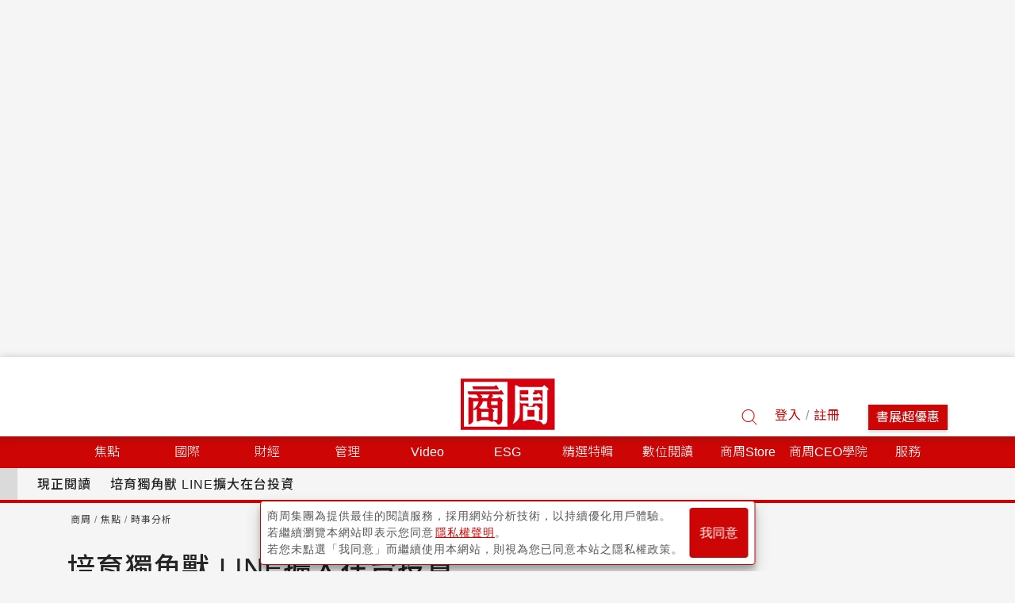

--- FILE ---
content_type: text/html; charset=utf-8
request_url: https://www.businessweekly.com.tw/focus/blog/3000547
body_size: 50009
content:


<!DOCTYPE html>
<html lang="zh-Hant-TW">
<head>
    <meta name="robots" content="max-snippet:-1, max-video-preview:-1, max-image-preview:large">

        <meta property="article:published_time" content="2019-10-24T00:00:00+08:00" />
            <meta property="article:modified_time" content="2019-10-24T10:17:04+08:00" />

        <Title>培育獨角獸 LINE擴大在台投資－中時新聞網｜商周</Title>
    <!-- Anti-flicker snippet (recommended)  -->
    <style>
        .async-hide {
            opacity: 0 !important;
        }

        .special_event h3 {
            font-size: 1.5rem !important;
            margin-bottom: 1rem !important;
            min-height: auto !important;
        }

        .special_event ul li {
            font-size: 0.9rem !important;
        }

        .special_event .button-box {
            width: 100%;
            display: flex;
            justify-content: flex-end;
        }

            .special_event .button-box button {
                border: 1px solid red;
                color: red;
                background-color: transparent;
                padding: 6px 16px;
                font-size: 0.9rem;
                cursor: pointer;
                padding-left: 1.5rem;
                padding-right: 1.5rem;
            }
    </style>
    <meta http-equiv="content-type" content="text/html; charset=UTF-8">
    <meta http-equiv="content-language" content="zh-Hant-TW">
    
    <meta property="fb:admins" content="750981443">
    <meta property="fb:app_id" content="136234913116144">
    <meta property="fb:pages" content="186593071836" />
    <meta property="fb:pages" content="555760894593419" />
    <meta property="fb:pages" content="1589934324668811" />
    <meta property="fb:pages" content="420492544740863" />
    <meta property="fb:pages" content="152346354596">
    
        <meta name="keywords" content="LINE,叫車,租車,計程車,電商" />

        <meta name="description" content="LINE宣布與11家新創合作，跨入電商、租車等服務領域，同時成立全新LINE TAXI線上叫車平台，未來透過LINE，未來叫車與支付車錢，都可在LINE上一次完成。">

        <meta property="og:url" content="https://www.businessweekly.com.tw/focus/blog/3000547" />

        <meta property="og:title" content="培育獨角獸 LINE擴大在台投資－中時新聞網｜商周" />
            <meta property="og:description" content="LINE宣布與11家新創合作，跨入電商、租車等服務領域，同時成立全新LINE TAXI線上叫車平台，未來透過LINE，未來叫車與支付車錢，都可在LINE上一次完成。" />
    <meta property="og:site_name" content="商業周刊 - 商周.com" />
        <meta property="og:type" content="article" />
            <meta property="og:image" content="https://ibw.bwnet.com.tw/image/titleurl/ap/2016/07/com_dfimg.jpg" />
    <meta itemprop="name" content="商業周刊 - 商周.com">
        <meta itemprop="image" content="https://ibw.bwnet.com.tw/image/titleurl/ap/2016/07/com_dfimg.jpg">
    <meta http-equiv="X-UA-Compatible" content="IE=edge, chrome=1">
    <meta name="viewport" content="width=device-width, initial-scale=1, user-scalable=1, shrink-to-fit=no">
    <meta name="MobileOptimized" content="320">
    <meta name="HandheldFriendly" content="True">
    <meta name="format-detection" content="telephone=no">
    
    <meta name="twitter:card" content="summary" />
        <meta name="twitter:title" content="培育獨角獸 LINE擴大在台投資－中時新聞網｜商周" />
            <meta name="twitter:url" content="https://www.businessweekly.com.tw/focus/blog/3000547" />

        <meta name="twitter:description" content="LINE宣布與11家新創合作，跨入電商、租車等服務領域，同時成立全新LINE TAXI線上叫車平台，未來透過LINE，未來叫車與支付車錢，都可在LINE上一次完成。" />

        <link rel="canonical" href="https://www.businessweekly.com.tw/focus/blog/3000547" />

        <meta name="news_keywords" content="LINE,叫車,租車,計程車,電商" />

        <meta name="section" property="article:section" content="焦點" />

        <meta name="subsection" itemprop="articleSection" content="時事分析" />

        <meta name="pubdate" itemprop="dateCreated" property="article:published_time" content="2019-10-24T00:00:00+08:00" />

        <meta name="lastmod" itemprop="dateModified" content="2019-10-24T10:17:04+08:00" />

        <link rel="stylesheet" type="text/css" href="https://ibw.bwnet.com.tw/file/stylesheets/article.minify.css" />
    <link rel="stylesheet" type="text/css" href="https://ibw.bwnet.com.tw/assets/deploy/css/bw-style.css" />

    <link rel="stylesheet" type="text/css" href="https://ibw.bwnet.com.tw/assets/deploy/css/summernote_table_custom.css?V=20230710" />

    <link type="image/x-icon" rel="shortcut icon" href="https://ibw.bwnet.com.tw/img/favicon.ico" />
    <link rel="manifest" href="https://ibw.bwnet.com.tw/file/icon/manifest.json">
    <!-- Google Tag Manager -->
    <script type="text/javascript">
        (function (w, d, s, l, i) {
            w[l] = w[l] || []; w[l].push({
                'gtm.start':
                    new Date().getTime(), event: 'gtm.js'
            }); var f = d.getElementsByTagName(s)[0],
                j = d.createElement(s), dl = l != 'dataLayer' ? '&l=' + l : ''; j.async = true; j.src =
                    'https://www.googletagmanager.com/gtm.js?id=' + i + dl; f.parentNode.insertBefore(j, f);
        })(window, document, 'script', 'dataLayer', 'GTM-M73WTP6D');
    </script>
    <!-- End Google Tag Manager -->
    <script src="https://ibw.bwnet.com.tw/file/js/jquery-3.3.1.min.js" crossorigin="anonymous"></script>
        <script src="https://ibw.bwnet.com.tw/file/js/radio-btn.min.js"></script>
        <script src="https://ibw.bwnet.com.tw/file/js/vendor/popper.min.js"></script>
        <script src="https://ibw.bwnet.com.tw/file/js/popover.min.js"></script>
        <script src="https://ibw.bwnet.com.tw/file/js/slick.min.js"></script>
    <script src="https://ibw.bwnet.com.tw/assets/library/bwg-ext/globalUtils.min.js"></script>
    <script src="https://www.businessweekly.com.tw/bwevent/2021/member-system/cdn/member.min.js"></script>
    <script src="https://ibw.bwnet.com.tw/file/js/vendor/bootstrap.min.js"></script>
    <script src="https://ibw.bwnet.com.tw/assets/deploy/js/bw.js"></script>

    <script>
        var NotLogin = true;
    </script>
    <script type = "application/ld+json" >
{ "@context": "http://schema.org",
  "@type": "BreadcrumbList", 
  "itemListElement": [ 
    { "@type": "ListItem", "position": 1, "item": { "@id": "https://www.businessweekly.com.tw/", "name": "商周" }},
    { "@type": "ListItem", "position": 2, "item": { "@id": "https://www.businessweekly.com.tw/channel/focus/0000000312", "name": "焦點" }},
    { "@type": "ListItem", "position": 3, "item": { "@id": "https://www.businessweekly.com.tw/Channel/SubChannel/0000000313", "name": "時事分析" }},
    { "@type": "ListItem", "position": 4, "item": { "@id": "https://www.businessweekly.com.tw/focus/blog/3000547", "name": "培育獨角獸 LINE擴大在台投資" }}
    ] 
 }
</script>
    <script type="application/ld+json"> 
{
"@context":"http://schema.org",
"@type":"NewsArticle",
"headline":"培育獨角獸 LINE擴大在台投資",
"url":"https://www.businessweekly.com.tw/focus/blog/3000547",
"thumbnailUrl":"https://ibw.bwnet.com.tw/image/titleurl/ap/2016/07/com_dfimg.jpg",
"articleSection":["焦點","時事分析"],
"creator":{"@type":"Person","name":"林淑惠 、 邱莉玲／工商時報"},
"keywords":["LINE","叫車","租車","計程車","電商"],
"mainEntityOfPage":{"@type":"WebPage","@id":"https://www.businessweekly.com.tw/focus/blog/3000547"},
"image":{"@type":"ImageObject","url":"https://ibw.bwnet.com.tw/image/titleurl/ap/2016/07/com_dfimg.jpg",
"height":730,"width":387},
"dateCreated":"2019-10-24T10:15:25+08:00",
"datePublished":"2019-10-24T00:00:00+08:00",
"dateModified":"2019-10-24T10:17:04+08:00",
"author":{"@type":"Person","name":"林淑惠 、 邱莉玲／工商時報"},
"publisher":{"@type":"Organization",
"name":"商業周刊",
"logo":{"@type":"ImageObject","url":"https://ibw.bwnet.com.tw/file/img/logo-red.jpg"}},
"description":"LINE宣布與11家新創合作，跨入電商、租車等服務領域，同時成立全新LINE TAXI線上叫車平台，未來透過LINE，未來叫車與支付車錢，都可在LINE上一次完成。",
"articleBody":"LINE於23日宣布擴大在台投資計畫，包括2020年LINE持續投資及培養台灣獨角獸，聯手中華開發創新加速器，透過投資基金投資台灣具有潛力的新創團隊或公司，同時將透過鏈結LINE海外公司將台灣新創公司推向國際市場，首站選定泰國等東南亞市場。LINE於23日宣布攜手11家新夥伴，加快線上線下的虛實融合，包括LINE新星計畫合作的一家商業顧問輔導夥伴、即將進駐LINE購物的3家電商、以及第4季開始在LINE SPOT上推出的叫車、租車等七個服務。LINE也在23日宣布成立全新LINE TAXI線上叫車平台正式上線，從叫車、扺達提醒與司機對話到下車支付，都可以在LINE一氣呵成。LINE Protostar新星計畫所育成的新創團隊TaxiGo，成為第一個串接平台的車隊，目前TaxiGo累積用戶已超過45萬，也是第一個串接LINEPay的車隊。廣告-請繼續往下閱讀台灣董事總經理陳立人表示，LINE TAXI是LINE跨入交通解決方案生態系最重要的第一步，未來會有更多台灣計程車隊加入LINE TAXI叫車平台。另外，LINE將透過虛實融合OMO（Online merges with offline）的策略，以LINE SPOT連結實體商家與各式O2O平台，推出數位生活服務。LINE SPOT並規劃於2019年的年底串接FunNow、TaxiGo、台灣代駕，2020年第1季導入ez訂、Niceday、Wemo以及肚肚，提供多元數位服務。LINE Music今年7月推出至10月底，總下載量200萬，LINE TV推出至今已累積500萬用戶，平均每位活躍用戶每月觀看時間年成長200％。廣告-請繼續往下閱讀＊本文由中國時報（工商時報）授權，原文責任編輯：陳慶徽"
}
</script>
    
</head>
<body id="_main" style="background-color:#f5f5f5">

    
            <div id="floatAD">
                <!--Float2影音廣告，最上方隨意位置--><ins pid='449020EB-2EC3-41B2-B8E7-84D7E6E3225E' class='clear_active'></ins>
            </div>

        <article><time datetime="2019-10-24T00:00:00+08:00" pubdate="pubdate"></time></article>
    <!-- Google Tag Manager (noscript) -->
    <noscript>
        <iframe src="https://www.googletagmanager.com/ns.html?id=GTM-M73WTP6D" height="0" width="0" style="display: none; visibility: hidden"></iframe>
    </noscript>
    <!-- End Google Tag Manager (noscript) -->
    <!--Hidden-->
    <input type="hidden" id="gtm_ga_id" name="gtm_ga_id" value="G-N87QCJQS68" />
    <input type="hidden" id="gtm_siteurl" name="gtm_siteurl" value="businessweekly.com.tw" />
                        <input type="hidden" id="gtm_UserFlowType" name="gtm_UserFlowType" value="" /><!--是否是”訂戶”，非訂戶顯示”會員”-->
            <input type="hidden" id="gtm_id_list" name="gtm_id_list" value="3000547" /><!-- 事件4 類別頁/搜尋結果頁的商品 / 文章id列表，用逗號(,)分開，最多擺十個-->
            <input type="hidden" id="gtm_group_list" name="gtm_group_list" value="商周,焦點,時事分析" /><!-- 分類列表，用逗號(,)分開，最多三層-->
            <input type="hidden" id="gtm_UserAction" name="gtm_UserAction" value="瀏覽" /><!-- //行為ex：瀏覽/購買/登入/搜尋 -->
            <input type="hidden" id="gtm_UserPage" name="gtm_UserPage" value="文章頁" /><!-- // 頁面：類別頁 / 商品頁 / 文章頁 / 搜尋頁 / 首頁 / 購物頁 / 登入頁 / 註冊頁-->
                <input type="hidden" id="gtm_note_id" name="gtm_note_id" value="blog3000547" /><!-- 事件5+6 文章/商品ID  事件7 加入購物車商品編號 -->
            <input type="hidden" id="gtm_keywords_hidden" name="gtm_keywords_hidden" value="LINE,叫車,租車,計程車,電商" /><!-- 關鍵字 -->
            <input type="hidden" id="adms_group_list" name="adms_group_list" value="0000000001,0000000312,0000000313" /><!-- 頻道 -->
            <input type="hidden" id="gtm_article_type" name="gtm_article_type" value="web" /><!-- 事件5 文章類型：//文章來源(web, web_magazine) 不是雜誌文就請塞web -->
            <input type="hidden" id="gtm_opinion" name="gtm_opinion" value="0000000189" /><!-- 事件5 文章類型：//文章來源(web, web_magazine) 不是雜誌文就請塞web -->
            <input type="hidden" id="gtm_feature" name="gtm_feature" value="" /><!-- 事件5 文章類型：//文章來源(web, web_magazine) 不是雜誌文就請塞web -->
            <input type="hidden" id="gtm_site_channel_category" name="gtm_site_channel_category" value="Channel_com" /><!-- 頻道事件 -->
        <input type="hidden" id="gtm_site_channel_action" name="gtm_site_channel_action" value="焦點" /><!-- 頻道事件 -->
            <input type="hidden" id="gtm_site_channel_Tag" name="gtm_site_channel_Tag" value="焦點" /><!-- 頻道事件 -->
            <input type="hidden" id="gtm_isAD" name="gtm_isAD" value="N" /><!-- 是否廣編 -->
            <input type="hidden" id="gtm_content_type" name="gtm_content_type" value="3" /><!-- DB Content type-->
    <!-- 網站編號 -->
    <input type="hidden" id="gtm_siteid" name="gtm_siteid" value="2" />
    <!-- 是否吐新廣告 -->
    <input type="hidden" id="IsBWNew" name="IsBWNew" value="y" />
    <!-- 服務器名稱 -->
    <input type="hidden" id="gtm_computer_name" value="BW-WEB-3" />
        <div id="fb-root"></div>
        <script async defer crossorigin="anonymous" src="https://connect.facebook.net/zh_TW/sdk.js#xfbml=1&version=v5.0"></script>

    <noscript>You need to enable JavaScript to run this app.</noscript>


<!-- Login Modal -->
<div class="modal fade" id="loginModal" tabindex="-1" role="dialog" aria-labelledby="exampleModalCenterTitle" aria-hidden="true">
    <div class="modal-dialog modal-dialog-centered" role="document">
        <div class="Login-modal modal-content">
            <div class="modal-header d-xs-flex align-items-xs-center">
                <h5 class="Login-title modal-title" id="ModalTitle" class="Login-title">商周會員登入</h5>
                <button class="close" data-dismiss="modal" aria-label="Close">
                    <span aria-hidden="true">&times;</span>
                </button>
            </div>
            <div class="modal-body">
                <iframe id="ModalSrc" style="width:100%;height:480px;border:0px;" data-src="https://member.businessweekly.com.tw/n/Account/Login"></iframe>
            </div>
        </div>
    </div>
</div>

<script>
    $(document).ready(function () {
        if ('' !== '') {
            $('#loginModal').modal('show');
        }
    });
</script>        
    <script>
        if (!/iPhone|iPad|iPod|line/i.test(navigator.userAgent) || !navigator.userAgent.indexOf('FBAV') > -1) {
            window.addEventListener('load', function () {
                var config = {
                    apiKey: "AAAAfPe9A6w:APA91bEMVXKCD9U49N-sCF8vAbngy_ncFQf1tWqOfaZzNQwJGU3D9pnBDPM2phquzpVF6PV77srF3mZ51_v-W3m1EXqhE582u70zd3yYiy8a1B0VjsbS6gXQb8JA0BKl_y3-lZbp6AMa",
                    authDomain: "webpush-624f4.firebaseapp.com",
                    databaseURL: "https://webpush-624f4.firebaseio.com",
                    projectId: "webpush-624f4",
                    storageBucket: "",
                    messagingSenderId: "536732304300"
                };
                // Initialize Firebase
                firebase.initializeApp(config);
                var messaging = firebase.messaging();

                // .push-confirm
                var pushConfirm = document.querySelector('.push-confirm');

                // push confirm cookies
                var pushConfirmCk = document.cookie.replace(/(?:(?:^|.*;\s*)jsBwPushConfirm\s*\=\s*([^;]*).*$)|^.*$/, "$1") || null;
                var gdrpCk = document.cookie.replace(/(?:(?:^|.*;\s*)jsgdrp\s*\=\s*([^;]*).*$)|^.*$/, "$1") || null;
                // 如果user未確認過，且cookies不存在.push-confirm show
                if (Notification && Notification.permission === 'default' && pushConfirmCk === null && gdrpCk === 'true') {
                    pushConfirm.classList.add('show');

                    // 確認、取消按鈕
                    var pushCheck = document.getElementById('push-check');
                    var pushCancel = document.getElementById('push-cancel');

                    // 確認允許通知
                    pushCheck.addEventListener('click', function () {
                        pushConfirm.classList.remove('show');
                        messaging.requestPermission()
                            .then(function () {
                                return messaging.getToken().then(function (currentToken) {
                                    console.log(currentToken);
                                    $.ajax({
                                        //上線要改
                                        url: 'https://www.businessweekly.com.tw/Handle/FcmToken.ashx',
                                        data: {
                                            PushToken: currentToken
                                        },
                                        type: 'GET',
                                        contentType: 'application/json; charset=utf-8',
                                        dataType: 'json',
                                        success: function (result) {
                                            alert(result.Info);
                                        },
                                        error: function (xhr, ajaxOptions, thrownError) {
                                            console.log(xhr.responseText);
                                        }
                                    });
                                }).catch(function (err) {
                                    console.log('An error occurred while retrieving token. ', err);
                                    showToken('Error retrieving Instance ID token. ', err);
                                    setTokenSentToServer(false);
                                });
                            });
                    });

                    // 取消通知
                    pushCancel.addEventListener('click', function () {
                        pushConfirm.classList.remove('show');
                        var days = 7; // 幾天cookies會過期
                        var d = new Date();
                        d.setTime(d.getTime() + (days * 24 * 60 * 60 * 1000));
                        var expires = "expires=" + d.toUTCString();
                        document.cookie = "jsBwPushConfirm=true; " + expires;
                    });

                }

                messaging.onMessage(function (payload) {
                    console.log('onMessage: ', payload);
                    var notifyMsg = payload.notification;
                    var notification = new Notification(notifyMsg.title, {
                        body: notifyMsg.body,
                        icon: notifyMsg.icon,
                        click_action: notifyMsg.click_action
                    });

                    // 綁定點擊事件
                    notification.onclick = function (e) {
                        e.preventDefault();
                        window.open(notifyMsg.click_action);
                    }
                });

                // register sw
                if ('serviceWorker' in navigator) {
                    navigator.serviceWorker.register('/firebase-messaging-sw.js')
                        .then(function (registration) {
                            firebase.messaging().useServiceWorker(registration)
                        })
                        .catch(function (err) {
                            console.log('Error!', err)
                        });
                }

            });
        }
    </script>
    <script src="https://ibw.bwnet.com.tw/file/js/vendor/jquery_lazyload.min.js" type="text/javascript"></script>
    <script type="text/javascript" src="https://ibw.bwnet.com.tw/file/js/app.min.js"></script>
    <script type="text/javascript" src="https://ibw.bwnet.com.tw/file/js/covertSvg.min.js"></script>
    <script type="text/javascript" src="https://ibw.bwnet.com.tw/file/js/vendor/smooth-scrollbar.js"></script>
    <!--Firebase-->
    <script src="https://www.gstatic.com/firebasejs/4.8.1/firebase.js"></script>
    <!--Firebase script End-->
    <div class="Toast-container">
        <div class="Toast Toast-done toast fade hide">
            <img class="lazyHead2" data-original="https://ibw.bwnet.com.tw/file/img/toast-done-icon.svg" />
            <div class="Toast-body d-xs-inline-block">已加入收藏</div>
        </div>
        <div class="Toast Toast-cancel toast fade hide">
            <img class="lazyHead2" data-original="https://ibw.bwnet.com.tw/file/img/toast-cancel-icon.svg" />
            <div class="Toast-body d-xs-inline-block">已取消收藏</div>
        </div>
    </div>

<!--側邊工具列，不能放在Bg內，會受max-width限制 start-->
<script src="https://ibw.bwnet.com.tw/file/js/vendor/infinite-scroll.pkgd.min.js"></script>
<section class="Single-sidebar d-xs-none d-md-block">
    
    
    <!--Note popover demo-->
    
    
    
    <div>
        <div class="Margin-top Popover-container ga_btn" data-category="文章" data-action="互動工具" data-label="分享" data-layer="1" data-popover-content="#share-popover" data-container="body" data-toggle="popover" data-placement="right">
            <img class="Share-icon" data-src="https://ibw.bwnet.com.tw/file/img/sidebar-share-normal.svg" />
        </div>
        <!-- Share Popover share-popover -->
        <div class="d-xs-none" id="share-popover">
            <div class="popover-heading">
            </div>
            <div class="Share-popover popover-body">
                <a id="fbshare" href="" target="_blank" class="ga_btn" data-category="文章" data-action="互動工具" data-label="Facebook 分享完成"><img data-src="https://ibw.bwnet.com.tw/file/img/sidebar-fb-normal.svg" /></a>
                <a id="lineshare" href="" target="_blank" class="ga_btn" data-category="文章" data-action="互動工具" data-label="Line 分享完成"><img data-src="https://ibw.bwnet.com.tw/file/img/sidebar-line-normal.svg" /></a>
                <a id="threadsshare" href="" target="_blank" class="ga_btn" data-category="文章" data-action="互動工具" data-label="Threads 分享完成"><img data-src="https://ibw.bwnet.com.tw/file/img/sidebar-threads-normal.svg" /></a>
                <a id="twshare" href="" target="_blank" class="ga_btn" data-category="文章" data-action="互動工具" data-label="Twitter 分享完成"><img data-src="https://ibw.bwnet.com.tw/file/img/sidebar-twitter-normal.svg" /></a>
                <img class="ga_btn" data-category="文章" data-action="互動工具" data-label="複製連結完成" onclick="copyurl()" data-src="https://ibw.bwnet.com.tw/file/img/sidebar-copy-link-normal.svg" />
            </div>
        </div>
    </div>
    <div class="Text-icon Popover-container Margin-top ga_btn" data-category="文章" data-action="互動工具" data-label="字級設定" data-layer="1" data-container="body" data-toggle="popover" data-placement="right" data-popover-content="#text-popover">
        <img class="Text-icon" data-src="https://ibw.bwnet.com.tw/file/img/sidebar-text-normal.svg" />
        <!-- xs, sm breakpoint Popover text-popover -->
        <div class="d-xs-none" id="text-popover">
            <div class="popover-heading">
            </div>
            <div class="Text-popover popover-body">
                <div class="Text-popover-icon Text-large">
                    <img data-src="https://ibw.bwnet.com.tw/file/img/sidebar-text-large-normal.svg" />
                </div>
                <div class="Text-popover-icon Text-reset">
                    <img data-src="https://ibw.bwnet.com.tw/file/img/sidebar-textl-normal.svg" />
                </div>
                <div class="Text-popover-icon Text-small">
                    <img data-src="https://ibw.bwnet.com.tw/file/img/sidebar-text-small-normal.svg" />
                </div>
            </div>
        </div>
    </div>
    <!--PDF列印-->
</section>
<!--側邊工具列，不能放在Bg內，會受max-width限制 end-->
            <!--鎖定焦點頻道、Logo以上位置--><ins pid='3C836A55-D6C3-499D-9143-A4772CE1C49A' class='ins-top-cover'></ins>    <header class="Header">
        <section class="Header-content row no-gutters align-items-xs-end">
            <div class="col-xs-4 col-md-5 d-xs-flex align-items-xs-end">
                <span id="Menu-btn"><img class="d-md-none" src="https://ibw.bwnet.com.tw/file/img/m-menu-normal.svg" width="32" height="32" alt="menu" /></span>
                
                    <div class="Header-panel">
<!--PC.全網Header--><ins pid='8F680F05-2726-4842-985A-7006573FCEC5'></ins>                    </div>
            </div>
            <div class="col-xs-4 col-md-2">
                <a href="/"><img class="Header-logo ga_btn" data-category="Header" data-action="點擊" data-label="商周logo" src="https://ibw.bwnet.com.tw/file/img/logo-red.svg" alt="商周logo" /></a>
            </div>
            <div class="col-xs-4 col-md-5 d-xs-flex align-items-xs-center justify-content-xs-end">
                <div class="Header-search"><img data-src="https://ibw.bwnet.com.tw/file/img/search-normal.svg" /></div>
                <div class="Header-user d-xs-none align-items-xs-center" id="logined">
                    <a href="https://member.businessweekly.com.tw/Member" target="_self">
                        <img class="Header-avatar" style="max-width:32px;max-height:32px;" src="https://member.businessweekly.com.tw/Content/images/normal-male.jpg" id="PhotoUrl" alt="帳號頭像" />
                    </a>
                    <span class="Header-name d-xs-none d-md-block" id="LoginedUser"></span>
                    <img class="Header-name-arrow d-xs-none d-md-block lazyHead2" data-original="https://ibw.bwnet.com.tw/file/img/tab-dropdown-normal.svg" alt="帳號選單下拉箭頭" />
                    <div class="Header-user-info">
                        
                        <div class="Subscription" style="display:none;">
                            <div class="Due-date text-xs-center">訂閱到期日</div>
                            <div class="Text">商周 Plus：2019.05.23</div>
                            <div class="Text">紙本雜誌：2019.05.23</div>
                            <div class="Text">zinio 電子雜誌：2019.05.23</div>
                            <div class="Text">紙本 + zinio 電子雜誌：2019.05.23</div>
                        </div>
                        
                        <div class="user-func">
                            <span style="display:none;">我的個人頁面</span>
                            <span style="display:none;">稍後閱讀</span>
                            <a href="https://member.businessweekly.com.tw" target="_blank">會員中心</a>
                            <span onclick="memberSystem.logOut();" class="btn-logout" style="cursor: pointer; color: #fff">登出</span>
                        </div>
                    </div>
                </div>
                <div id="nologin" class="nologin">
                    <span class="Header-login-register-btn btn btn-outline-primary ga_btn" data-member="bw" data-type="login" data-category="Header" data-action="點擊" data-label="登入">登入</span>
                    <span>/</span>
                    <span class="Header-login-register-btn btn btn-outline-primary ga_btn" data-member="bw" data-type="register" data-category="Header" data-action="點擊" data-label="註冊">註冊</span>
                </div>
                <button onclick="location.href = 'https://bwnet.pse.is/8l65wz'" class="Header-sub-btn btn btn-primary d-xs-none d-md-block ga_btn" data-category="Header" data-action="點擊" data-label="訂閱">書展超優惠</button>
            </div>
        </section>
        <!-- xs, sm breakpoint menu展開頁面(小網)-->
        <section class="Menu-panel" style="display: none">
                    <div>
                            <div class="Menu-category">
                                <span style='cursor:pointer;'> 焦點 </span> 
                                    <svg xmlns="http://www.w3.org/2000/svg" xmlns:xlink="http://www.w3.org/1999/xlink" width="32px" height="32px" viewBox="0 0 32 32" version="1.1" src="img/tab-dropdown-normal.svg">
                                        <g id="share/btn/icon/tab_dropdown_normal_2" stroke="none" stroke-width="1" fill="none" fill-rule="evenodd">
                                            <g id="share/btn/icon/tab_dropdown_normal" transform="translate(11.000000, 13.000000)" fill="#252525">
                                                <polygon id="Triangle" transform="translate(5.000000, 3.500000) scale(1, -1) rotate(-360.000000) translate(-5.000000, -3.500000) " points="5 0 10 7 0 7"></polygon>
                                            </g>
                                        </g>
                                    </svg>
                            </div>
                                                    <div class="Menu-category-content d-xs-none">
                                <section class="Menu-category-content-section">
                                    
                                        <div class="Menu-category-item">
                                            <a href='/channel/focus/0000000312'> 焦點首頁 </a> 
                                        </div>
                                                                            <div class="Menu-category-item">
<a href='/channel/news/0000000313'> 時事分析 </a>                                         </div>
                                        <div class="Menu-category-item">
<a href='/channel/coverstory/0000000314'> 封面故事 </a>                                         </div>
                                        <div class="Menu-category-item">
<a href='https://www.businessweekly.com.tw/latest'> 今日最新 </a>                                         </div>
                                        <div class="Menu-category-item">
<a href='https://www.businessweekly.com.tw/popular'> 大家都在看 </a>                                         </div>
                                        <div class="Menu-category-item">
<a href='https://bw.businessweekly.com.tw/Event/2025/AIempowersall/'> AI賦能 </a>                                         </div>
                                </section>
                                
                            </div>
                    </div>
                    <div>
                            <div class="Menu-category">
                                <span style='cursor:pointer;'> 國際 </span> 
                                    <svg xmlns="http://www.w3.org/2000/svg" xmlns:xlink="http://www.w3.org/1999/xlink" width="32px" height="32px" viewBox="0 0 32 32" version="1.1" src="img/tab-dropdown-normal.svg">
                                        <g id="share/btn/icon/tab_dropdown_normal_2" stroke="none" stroke-width="1" fill="none" fill-rule="evenodd">
                                            <g id="share/btn/icon/tab_dropdown_normal" transform="translate(11.000000, 13.000000)" fill="#252525">
                                                <polygon id="Triangle" transform="translate(5.000000, 3.500000) scale(1, -1) rotate(-360.000000) translate(-5.000000, -3.500000) " points="5 0 10 7 0 7"></polygon>
                                            </g>
                                        </g>
                                    </svg>
                            </div>
                                                    <div class="Menu-category-content d-xs-none">
                                <section class="Menu-category-content-section">
                                    
                                        <div class="Menu-category-item">
                                            <a href='/channel/international/0000000316'> 國際首頁 </a> 
                                        </div>
                                                                            <div class="Menu-category-item">
<a href='/channel/world/0000000317'> 全球話題 </a>                                         </div>
                                        <div class="Menu-category-item">
<a href='/channel/china/0000000318'> 趨勢中國 </a>                                         </div>
                                </section>
                                
                            </div>
                    </div>
                    <div>
                            <div class="Menu-category">
                                <span style='cursor:pointer;'> 財經 </span> 
                                    <svg xmlns="http://www.w3.org/2000/svg" xmlns:xlink="http://www.w3.org/1999/xlink" width="32px" height="32px" viewBox="0 0 32 32" version="1.1" src="img/tab-dropdown-normal.svg">
                                        <g id="share/btn/icon/tab_dropdown_normal_2" stroke="none" stroke-width="1" fill="none" fill-rule="evenodd">
                                            <g id="share/btn/icon/tab_dropdown_normal" transform="translate(11.000000, 13.000000)" fill="#252525">
                                                <polygon id="Triangle" transform="translate(5.000000, 3.500000) scale(1, -1) rotate(-360.000000) translate(-5.000000, -3.500000) " points="5 0 10 7 0 7"></polygon>
                                            </g>
                                        </g>
                                    </svg>
                            </div>
                                                    <div class="Menu-category-content d-xs-none">
                                <section class="Menu-category-content-section">
                                    
                                        <div class="Menu-category-item">
                                            <a href='/channel/business/0000000319'> 財經首頁 </a> 
                                        </div>
                                                                            <div class="Menu-category-item">
<a href='/channel/insight/0000000320'> 產業動態 </a>                                         </div>
                                        <div class="Menu-category-item">
<a href='/channel/trends/0000000321'> 商業趨勢 </a>                                         </div>
                                        <div class="Menu-category-item">
<a href='/channel/people/0000000322'> 焦點人物 </a>                                         </div>
                                        <div class="Menu-category-item">
<a href='/channel/money/0000000323'> 投資理財 </a>                                         </div>
                                        <div class="Menu-category-item">
<a href='/channel/realestate/0000000324'> 地產風雲 </a>                                         </div>
                                </section>
                                
                            </div>
                    </div>
                    <div>
                            <div class="Menu-category">
                                <span style='cursor:pointer;'> 管理 </span> 
                                    <svg xmlns="http://www.w3.org/2000/svg" xmlns:xlink="http://www.w3.org/1999/xlink" width="32px" height="32px" viewBox="0 0 32 32" version="1.1" src="img/tab-dropdown-normal.svg">
                                        <g id="share/btn/icon/tab_dropdown_normal_2" stroke="none" stroke-width="1" fill="none" fill-rule="evenodd">
                                            <g id="share/btn/icon/tab_dropdown_normal" transform="translate(11.000000, 13.000000)" fill="#252525">
                                                <polygon id="Triangle" transform="translate(5.000000, 3.500000) scale(1, -1) rotate(-360.000000) translate(-5.000000, -3.500000) " points="5 0 10 7 0 7"></polygon>
                                            </g>
                                        </g>
                                    </svg>
                            </div>
                                                    <div class="Menu-category-content d-xs-none">
                                <section class="Menu-category-content-section">
                                    
                                        <div class="Menu-category-item">
                                            <a href='/channel/management/0000000326'> 管理首頁 </a> 
                                        </div>
                                                                            <div class="Menu-category-item">
<a href='/channel/digitaltransformation/0000000327'> 創新策略 </a>                                         </div>
                                        <div class="Menu-category-item">
<a href='/channel/Innovation/0000000328'> 數位轉型 </a>                                         </div>
                                        <div class="Menu-category-item">
<a href='/channel/marketing/0000000329'> 行銷密技 </a>                                         </div>
                                        <div class="Menu-category-item">
<a href='/channel/leadership/0000000330'> 領導馭人 </a>                                         </div>
                                </section>
                                
                            </div>
                    </div>
                    <div>
                            <div class="Menu-category">
                                <a target='_blank' href='https://www.businessweekly.com.tw/event/site/video'> Video </a> 
                                    <svg xmlns="http://www.w3.org/2000/svg" xmlns:xlink="http://www.w3.org/1999/xlink" width="32px" height="32px" viewBox="0 0 32 32" version="1.1" src="img/tab-dropdown-normal.svg">
                                        <g id="share/btn/icon/tab_dropdown_normal_2" stroke="none" stroke-width="1" fill="none" fill-rule="evenodd">
                                            <g id="share/btn/icon/tab_dropdown_normal" transform="translate(11.000000, 13.000000)" fill="#252525">
                                                <polygon id="Triangle" transform="translate(5.000000, 3.500000) scale(1, -1) rotate(-360.000000) translate(-5.000000, -3.500000) " points="5 0 10 7 0 7"></polygon>
                                            </g>
                                        </g>
                                    </svg>
                            </div>
                                            </div>
                    <div>
                            <div class="Menu-category">
                                <a target='_blank' href='https://www.businessweekly.com.tw/event/site/esg'> ESG </a> 
                                    <svg xmlns="http://www.w3.org/2000/svg" xmlns:xlink="http://www.w3.org/1999/xlink" width="32px" height="32px" viewBox="0 0 32 32" version="1.1" src="img/tab-dropdown-normal.svg">
                                        <g id="share/btn/icon/tab_dropdown_normal_2" stroke="none" stroke-width="1" fill="none" fill-rule="evenodd">
                                            <g id="share/btn/icon/tab_dropdown_normal" transform="translate(11.000000, 13.000000)" fill="#252525">
                                                <polygon id="Triangle" transform="translate(5.000000, 3.500000) scale(1, -1) rotate(-360.000000) translate(-5.000000, -3.500000) " points="5 0 10 7 0 7"></polygon>
                                            </g>
                                        </g>
                                    </svg>
                            </div>
                                            </div>
                    <div>
                            <div class="Menu-category">
                                <span> 精選特輯 </span> 
                                    <svg xmlns="http://www.w3.org/2000/svg" xmlns:xlink="http://www.w3.org/1999/xlink" width="32px" height="32px" viewBox="0 0 32 32" version="1.1" src="img/tab-dropdown-normal.svg">
                                        <g id="share/btn/icon/tab_dropdown_normal_2" stroke="none" stroke-width="1" fill="none" fill-rule="evenodd">
                                            <g id="share/btn/icon/tab_dropdown_normal" transform="translate(11.000000, 13.000000)" fill="#252525">
                                                <polygon id="Triangle" transform="translate(5.000000, 3.500000) scale(1, -1) rotate(-360.000000) translate(-5.000000, -3.500000) " points="5 0 10 7 0 7"></polygon>
                                            </g>
                                        </g>
                                    </svg>
                            </div>
                                                    <div class="Menu-category-content d-xs-none">
                                <section class="Menu-category-content-section">
                                    
                                                                            <div class="Menu-category-item">
<a href='https://www.businessweekly.com.tw/event/ai100/'> AI創新百強 </a>                                         </div>
                                        <div class="Menu-category-item">
<a href='https://www.businessweekly.com.tw/opinion'> 名家專欄 </a>                                         </div>
                                        <div class="Menu-category-item">
<a href='https://www.businessweekly.com.tw/event/mitu'> MIT-U 企業探照燈 </a>                                         </div>
                                        <div class="Menu-category-item">
<a href='https://www.businessweekly.com.tw/featurelist.aspx'> 特別企劃 </a>                                         </div>
                                        <div class="Menu-category-item">
<a href='https://linktr.ee/BWnet'> Podcast《商周Bar》 </a>                                         </div>
                                        <div class="Menu-category-item">
<a href='https://alive.businessweekly.com.tw'> alive </a>                                         </div>
                                        <div class="Menu-category-item">
<a href='https://health.businessweekly.com.tw'> 良醫健康網 </a>                                         </div>
                                        <div class="Menu-category-item">
<a href='https://smart.businessweekly.com.tw/'> Smart自學網 </a>                                         </div>
                                        <div class="Menu-category-item">
<a href='https://wealth.businessweekly.com.tw'> 商周財富網 </a>                                         </div>
                                        <div class="Menu-category-item">
<a href='https://www.businessweekly.com.tw/roundtable/'> 圓桌趨勢論壇 <img class='lazyHead2' data-original='https://ibw.bwnet.com.tw/file/img/external-link.svg'> </a>                                         </div>
                                        <div class="Menu-category-item">
<a href='https://www.businessweekly.com.tw/Event/site/consultants100'> 百大顧問團 </a>                                         </div>
                                </section>
                                
                            </div>
                    </div>
                    <div>
                            <div class="Menu-category">
                                <span> 數位閱讀 </span> 
                                    <svg xmlns="http://www.w3.org/2000/svg" xmlns:xlink="http://www.w3.org/1999/xlink" width="32px" height="32px" viewBox="0 0 32 32" version="1.1" src="img/tab-dropdown-normal.svg">
                                        <g id="share/btn/icon/tab_dropdown_normal_2" stroke="none" stroke-width="1" fill="none" fill-rule="evenodd">
                                            <g id="share/btn/icon/tab_dropdown_normal" transform="translate(11.000000, 13.000000)" fill="#252525">
                                                <polygon id="Triangle" transform="translate(5.000000, 3.500000) scale(1, -1) rotate(-360.000000) translate(-5.000000, -3.500000) " points="5 0 10 7 0 7"></polygon>
                                            </g>
                                        </g>
                                    </svg>
                            </div>
                                                    <div class="Menu-category-content d-xs-none">
                                <section class="Menu-category-content-section">
                                    
                                                                            <div class="Menu-category-item">
<a href='https://www.businessweekly.com.tw/Archive/'> 商周線上讀 </a>                                         </div>
                                        <div class="Menu-category-item">
<a href='https://wegrow.businessweekly.com.tw/Home/Login?redirect_uri=%252fMember%252fMyLearning'> 商周共學圈 </a>                                         </div>
                                        <div class="Menu-category-item">
<a href='https://bw.businessweekly.com.tw/event/flash-live/'> ChatGPT效率工作術 </a>                                         </div>
                                        <div class="Menu-category-item">
<a href='https://bw.businessweekly.com.tw/event/2020/ceo100days'> 關鍵100天 CEO作戰室 </a>                                         </div>
                                        <div class="Menu-category-item">
<a href='https://www.businessweekly.com.tw/audio/PodCasts'> 聲音商學院 </a>                                         </div>
                                        <div class="Menu-category-item">
<a href='https://bwelearning.businessweekly.com.tw/courses/4'> 商周線上課程 </a>                                         </div>
                                </section>
                                
                            </div>
                    </div>
                    <div>
                            <div class="Menu-category">
                                <a target='_blank' href='https://www.businessweekly.com.tw/bookshop?utm_source=bwcom_tab&utm_medium=referral'>商周Store</a>
                                    <svg xmlns="http://www.w3.org/2000/svg" xmlns:xlink="http://www.w3.org/1999/xlink" width="32px" height="32px" viewBox="0 0 32 32" version="1.1" src="img/tab-dropdown-normal.svg">
                                        <g id="share/btn/icon/tab_dropdown_normal_2" stroke="none" stroke-width="1" fill="none" fill-rule="evenodd">
                                            <g id="share/btn/icon/tab_dropdown_normal" transform="translate(11.000000, 13.000000)" fill="#252525">
                                                <polygon id="Triangle" transform="translate(5.000000, 3.500000) scale(1, -1) rotate(-360.000000) translate(-5.000000, -3.500000) " points="5 0 10 7 0 7"></polygon>
                                            </g>
                                        </g>
                                    </svg>
                            </div>
                                                    <div class="Menu-category-content d-xs-none">
                                <section class="Menu-category-content-section">
                                    
                                                                            <div class="Menu-category-item">
<a href='https://bwnet.pse.is/8ldw4j'> 2026線上書展 </a>                                         </div>
                                        <div class="Menu-category-item">
<a href='https://www.businessweekly.com.tw/bookshop/magazine/SubscribeMain?utm_source=bwcom_menubar'> 紙本雜誌 </a>                                         </div>
                                        <div class="Menu-category-item">
<a href='https://bwnet.pse.is/8ldgyl'> 商周讀書俱樂部 </a>                                         </div>
                                        <div class="Menu-category-item">
<a href='https://www.businessweekly.com.tw/bookshop/digi-subscription/?utm_source=BW&amp;amp;Ftag=BWmenu'> 數位訂閱 </a>                                         </div>
                                        <div class="Menu-category-item">
<a href='https://bwnet.pse.is/84akzs'> DIGITIMES 聯購 </a>                                         </div>
                                        <div class="Menu-category-item">
<a href='https://www.businessweekly.com.tw/bookshop/magazine/SubscribeMain?utm_source=bwcom_menubar#e-magazine'> 電子雜誌(Zinio) </a>                                         </div>
                                        <div class="Menu-category-item">
<a href='https://www.businessweekly.com.tw/bookshop/book?utm_source=bwcom_menubar'> 暢銷圖書 </a>                                         </div>
                                </section>
                                
                            </div>
                    </div>
                    <div>
                            <div class="Menu-category">
                                <a href='https://bwlearning.businessweekly.com.tw/'> 商周CEO學院 </a> 
                                    <svg xmlns="http://www.w3.org/2000/svg" xmlns:xlink="http://www.w3.org/1999/xlink" width="32px" height="32px" viewBox="0 0 32 32" version="1.1" src="img/tab-dropdown-normal.svg">
                                        <g id="share/btn/icon/tab_dropdown_normal_2" stroke="none" stroke-width="1" fill="none" fill-rule="evenodd">
                                            <g id="share/btn/icon/tab_dropdown_normal" transform="translate(11.000000, 13.000000)" fill="#252525">
                                                <polygon id="Triangle" transform="translate(5.000000, 3.500000) scale(1, -1) rotate(-360.000000) translate(-5.000000, -3.500000) " points="5 0 10 7 0 7"></polygon>
                                            </g>
                                        </g>
                                    </svg>
                            </div>
                                                    <div class="Menu-category-content d-xs-none">
                                <section class="Menu-category-content-section">
                                    
                                                                            <div class="Menu-category-item">
<a href='https://bwlearning.businessweekly.com.tw/billionceo'> 百億CEO班 </a>                                         </div>
                                        <div class="Menu-category-item">
<a href='https://bwlearning.businessweekly.com.tw/ceo50'> CEO50失敗學 </a>                                         </div>
                                        <div class="Menu-category-item">
<a href='https://bwlearning.businessweekly.com.tw/dt'> 組織領袖班 </a>                                         </div>
                                        <div class="Menu-category-item">
<a href='https://bwlearning.businessweekly.com.tw/expression'> 駐足思考表達班 </a>                                         </div>
                                        <div class="Menu-category-item">
<a href='https://bwlearning.businessweekly.com.tw/training'> 客製企業培訓 </a>                                         </div>
                                        <div class="Menu-category-item">
<a href='https://bwlearning.businessweekly.com.tw/ceoclub'> CEO社群 </a>                                         </div>
                                </section>
                                
                            </div>
                    </div>
                    <div>
                            <div class="Menu-category">
                                <span style='cursor:pointer;'> 服務 </span> 
                                    <svg xmlns="http://www.w3.org/2000/svg" xmlns:xlink="http://www.w3.org/1999/xlink" width="32px" height="32px" viewBox="0 0 32 32" version="1.1" src="img/tab-dropdown-normal.svg">
                                        <g id="share/btn/icon/tab_dropdown_normal_2" stroke="none" stroke-width="1" fill="none" fill-rule="evenodd">
                                            <g id="share/btn/icon/tab_dropdown_normal" transform="translate(11.000000, 13.000000)" fill="#252525">
                                                <polygon id="Triangle" transform="translate(5.000000, 3.500000) scale(1, -1) rotate(-360.000000) translate(-5.000000, -3.500000) " points="5 0 10 7 0 7"></polygon>
                                            </g>
                                        </g>
                                    </svg>
                            </div>
                                                    <div class="Menu-category-content d-xs-none">
                                <section class="Menu-category-content-section">
                                    
                                                                            <div class="Menu-category-item">
<a href='https://member.businessweekly.com.tw/Member'> 會員中心 </a>                                         </div>
                                        <div class="Menu-category-item">
<a href='https://www.businessweekly.com.tw/bookshop/magazine/SubscribeMain'> 訂閱商周 </a>                                         </div>
                                        <div class="Menu-category-item">
<a href='https://www.businessweekly.com.tw/Service'> 客服中心 </a>                                         </div>
                                        <div class="Menu-category-item">
<a href='https://www.businessweekly.com.tw/Service?type=QA'> 常見問題 </a>                                         </div>
                                        <div class="Menu-category-item">
<a href='https://www.businessweekly.com.tw/EventList'> 活動總覽 </a>                                         </div>
                                        <div class="Menu-category-item">
<a href='https://www.104.com.tw/company/13n5xbo0'> 加入我們 </a>                                         </div>
                                        <div class="Menu-category-item">
<a href='https://www.businessweekly.com.tw/bwevent/2021/exchange/'> 序號兌換 </a>                                         </div>
                                        <div class="Menu-category-item">
<a href='https://www.businessweekly.com.tw/bwevent/2022/red-envelope/'> 商周紅包 </a>                                         </div>
                                </section>
                                
                            </div>
                    </div>
            <div class="Menu-footer Force-bottom">
                <div class="Menu-icon-group">
                    <ul class="d-xs-flex justify-content-xs-center">
                        <li><a class="ga_btn" data-category="選單" data-action="點擊" data-label="服務--FB" href="https://www.facebook.com/bwnet.fans/?fref=ts"><img class="lazyHead" data-original="https://ibw.bwnet.com.tw/file/img/footer-fb-normal.svg"></a></li>
                        <li><a class="ga_btn" data-category="選單" data-action="點擊" data-label="服務--Line" href="https://line.me/R/ti/p/%40bwnet"><img class="lazyHead" data-original="https://ibw.bwnet.com.tw/file/img/footer-line-normal.svg"></a></li>
                        <li><a class="ga_btn" data-category="選單" data-action="點擊" data-label="服務--YouTube" href="https://www.youtube.com/user/bwnet"><img class="lazyHead" data-original="https://ibw.bwnet.com.tw/file/img/footer-yt-normal.svg"></a></li>
                        <li><a class="ga_btn menu_instagram" data-category="選單" data-action="點擊" data-label="服務--Instagram" href="https://www.instagram.com/bwnet.tw/"><img class="lazyHead" data-original="https://ibw.bwnet.com.tw/file/img/footer-instagram.svg"></a></li>
                        <li><a class="ga_btn menu_telegram" data-category="選單" data-action="點擊" data-label="服務--Telegram" href="https://t.me/businessweeklytw"><img class="lazyHead" data-original="https://ibw.bwnet.com.tw/file/img/footer-telegram.svg"></a></li>
                        <li><a class="ga_btn" data-category="選單" data-action="點擊" data-label="服務--RSS" href="/RSS"><img class="lazyHead" data-original="https://ibw.bwnet.com.tw/file/img/footer-web-normal.svg"></a></li>
                    </ul>
                </div>
                <div class="d-xs-flex justify-content-xs-center">
                    
                    
                    
                    <div>
                        <a class="ga_btn" data-category="選單" data-action="點擊" data-label="服務-訂閱電子報" href="/epaper">訂閱電子報</a>
                    </div>
                </div>
            </div>
        </section>

<!--md breakpoint 搜尋展開頁面-->
<section class="Search-panel position-absolute d-xs-none">
    <form id="SearchForm" method="get" action="/Search">
        <div class="text-xs-right">
            <span id="Search-panel-close">
                <img class="Pop-close-icon lazyHead2" data-original="https://ibw.bwnet.com.tw/file/img/pop-close-normal.svg" />
            </span>
        </div>
        <div class="Search-panel-input d-xs-flex">
            <img class="d-xs-none d-md-block lazyHead2" data-original="/img/search-normal.svg" />
            <input id="keyword" list="keyWordList" class="flex-xs-fill" id="keyword" name="keyword" type="text" placeholder="請輸入關鍵字..." style="background-color: transparent;" />
            <datalist id="keyWordList"></datalist>
        </div>
        <div id="HistoryBlock" class="d-xs-none Search-keyword HistorySearchBlock" style="display:none;">
            <div class="Search-keyword-title">歷史關鍵字</div>
            <div class="d-xs-flex flex-xs-wrap historysearch">
                <!--Search-keyword-tag-->
            </div>
            <div onclick="ClearHistorySearch();" class="Search-keyword-clear d-xs-flex align-items-xs-center">
                <img class="Trash-icon lazyHead2" data-original="https://ibw.bwnet.com.tw/file/img/btn-delete-normal.svg" />
                <span>清除歷史紀錄</span>
            </div>
        </div>
        
        <div>
            <div class="Search-keyword-title Margin">熱搜內容</div>
            <div class="d-sm-flex">
                        <article class="Search-related-article d-xs-flex">
                            <div class="Search-related-img">
                                <a class="ga_btn" data-category="搜尋" data-action="點擊" data-label="熱搜內容" data-value="2026運動幣怎麼領？登記抽籤時程、身分證分流、使用限制懶人包" title="2026運動幣怎麼領？登記抽籤時程、身分證分流、使用限制懶人包" href="/focus/blog/3020378">
                                    <img class="lazyHead2" data-original="https://ibw.bwnet.com.tw/AC_Gallery/2026/01/7d06a6a0-e3df-79e9-e689-d978eb08b9dd_190.jpg" alt="2026運動幣怎麼領？登記抽籤時程、身分證分流、使用限制懶人包" />
                                </a>
                            </div>
                            <div class="flex-xs-fill">
                                <div class="d-xs-flex align-items-xs-start">
                                    <div class="Tag"></div>
                                    <div class="Search-related-tag-text Margin-left">焦點</div>
                                </div>
                                <div class="Search-related-content Margin-top">
                                    <a class="Text-link ga_btn" data-category="搜尋" data-action="點擊" data-label="熱搜內容" data-value="2026運動幣怎麼領？登記抽籤時程、身分證分流、使用限制懶人包" title="2026運動幣怎麼領？登記抽籤時程、身分證分流、使用限制懶人包" href="/focus/blog/3020378">2026運動幣怎麼領？登記抽籤時程、身分證分流、使用限制懶人包</a>
                                </div>
                            </div>
                        </article>
                        <article class="Search-related-article d-xs-flex">
                            <div class="Search-related-img">
                                <a class="ga_btn" data-category="搜尋" data-action="點擊" data-label="熱搜內容" data-value="2026(115年)行事曆：過年放9天、連假9個，請假&amp;旅遊全攻略" title="2026(115年)行事曆：過年放9天、連假9個，請假&amp;旅遊全攻略" href="/focus/blog/3018416">
                                    <img class="lazyHead2" data-original="https://ibw.bwnet.com.tw/AC_Gallery/2025/06/a9560d8a-fbbd-6989-12e4-e6f839d16d64_190.png" alt="2026(115年)行事曆：過年放9天、連假9個，請假&amp;旅遊全攻略" />
                                </a>
                            </div>
                            <div class="flex-xs-fill">
                                <div class="d-xs-flex align-items-xs-start">
                                    <div class="Tag"></div>
                                    <div class="Search-related-tag-text Margin-left">焦點</div>
                                </div>
                                <div class="Search-related-content Margin-top">
                                    <a class="Text-link ga_btn" data-category="搜尋" data-action="點擊" data-label="熱搜內容" data-value="2026(115年)行事曆：過年放9天、連假9個，請假&amp;旅遊全攻略" title="2026(115年)行事曆：過年放9天、連假9個，請假&amp;旅遊全攻略" href="/focus/blog/3018416">2026(115年)行事曆：過年放9天、連假9個，請假&amp;旅遊全攻略</a>
                                </div>
                            </div>
                        </article>
            </div>
        </div>
    </form>
    <script>
        $("#keyword").click(function () {
            var inputValue = $(input).val()
            setGA.send({
                "category": "搜尋",
                "action": "搜尋",
                "label": "搜尋關鍵字",
                "value": inputValue
            })
        })
    </script>
    <input type="hidden" name="Relative" value="所有內容" />
    <input type="hidden" name="CurPage" value="1" />
    <input type="hidden" name="Sort" value="0" />
</section>
<script>
    //熱門關鍵字
    $('.Search-keyword-tag').click(function () {
        var w = $(this)[0].innerHTML;
        $("#KeyWord").val(w)
        $("#SearchForm").submit();
    });

    //清除歷史關鍵字
    function ClearHistorySearch() {
        $.ajax({
                url: "/Search/ClearHistory",
                type: "post",
                xhrFields: {
                    withCredentials: true
                },
                data: null,
            success: function (data, textStatus, request) {
                $(".historysearch").empty();
                $(".HistorySearchBlock").hide();
                }
            });
    }
</script>
    </header>
    <!--1.會員中心不顯示 2.缺部分連結, 待頁面或API確認後再行調整-->
        <section class="Header-nav d-xs-none d-md-block">
            <section class="d-md-flex justify-content-md-center">
                    <div class="Header-nav-item level-menu ga_btn" data-category="Header" data-action="點擊" data-label="主選單" data-value="焦點">
                        <span style='cursor:pointer;'> 焦點 </span> 

                                <div class="Header-nav-panel position-left d-xs-none">
                                    <div class="Header-nav-panel-content">
                                        
                                            <div class="Header-nav-panel-title ga_btn" data-category="Header" data-action="點擊" data-label="子選單" data-value="焦點">
                                                <a href='/channel/focus/0000000312'> 焦點首頁 </a> 
                                            </div>
                                        <div class="Column-body d-xs-flex">
                                            <ul class="col-xs-6">
                                                    <li class="ga_btn" data-category="Header" data-action="點擊" data-label="子選單" data-value="時事分析">
<a href='/channel/news/0000000313'> 時事分析 </a>                                                     </li>
                                                    <li class="ga_btn" data-category="Header" data-action="點擊" data-label="子選單" data-value="封面故事">
<a href='/channel/coverstory/0000000314'> 封面故事 </a>                                                     </li>
                                                    <li class="ga_btn" data-category="Header" data-action="點擊" data-label="子選單" data-value="今日最新">
<a href='https://www.businessweekly.com.tw/latest'> 今日最新 </a>                                                     </li>
                                                    <li class="ga_btn" data-category="Header" data-action="點擊" data-label="子選單" data-value="大家都在看">
<a href='https://www.businessweekly.com.tw/popular'> 大家都在看 </a>                                                     </li>
                                                    <li class="ga_btn" data-category="Header" data-action="點擊" data-label="子選單" data-value="AI賦能">
<a href='https://bw.businessweekly.com.tw/Event/2025/AIempowersall/'> AI賦能 </a>                                                     </li>
                                            </ul>
                                            
                                        </div>
                                    </div>
                                </div>
                    </div>
                    <div class="Header-nav-item level-menu ga_btn" data-category="Header" data-action="點擊" data-label="主選單" data-value="國際">
                        <span style='cursor:pointer;'> 國際 </span> 

                                <div class="Header-nav-panel position-left d-xs-none">
                                    <div class="Header-nav-panel-content">
                                        
                                            <div class="Header-nav-panel-title ga_btn" data-category="Header" data-action="點擊" data-label="子選單" data-value="國際">
                                                <a href='/channel/international/0000000316'> 國際首頁 </a> 
                                            </div>
                                        <div class="Column-body d-xs-flex">
                                            <ul class="col-xs-6">
                                                    <li class="ga_btn" data-category="Header" data-action="點擊" data-label="子選單" data-value="全球話題">
<a href='/channel/world/0000000317'> 全球話題 </a>                                                     </li>
                                                    <li class="ga_btn" data-category="Header" data-action="點擊" data-label="子選單" data-value="趨勢中國">
<a href='/channel/china/0000000318'> 趨勢中國 </a>                                                     </li>
                                            </ul>
                                            
                                        </div>
                                    </div>
                                </div>
                    </div>
                    <div class="Header-nav-item level-menu ga_btn" data-category="Header" data-action="點擊" data-label="主選單" data-value="財經">
                        <span style='cursor:pointer;'> 財經 </span> 

                                <div class="Header-nav-panel position-left d-xs-none">
                                    <div class="Header-nav-panel-content">
                                        
                                            <div class="Header-nav-panel-title ga_btn" data-category="Header" data-action="點擊" data-label="子選單" data-value="財經">
                                                <a href='/channel/business/0000000319'> 財經首頁 </a> 
                                            </div>
                                        <div class="Column-body d-xs-flex">
                                            <ul class="col-xs-6">
                                                    <li class="ga_btn" data-category="Header" data-action="點擊" data-label="子選單" data-value="產業動態">
<a href='/channel/insight/0000000320'> 產業動態 </a>                                                     </li>
                                                    <li class="ga_btn" data-category="Header" data-action="點擊" data-label="子選單" data-value="商業趨勢">
<a href='/channel/trends/0000000321'> 商業趨勢 </a>                                                     </li>
                                                    <li class="ga_btn" data-category="Header" data-action="點擊" data-label="子選單" data-value="焦點人物">
<a href='/channel/people/0000000322'> 焦點人物 </a>                                                     </li>
                                                    <li class="ga_btn" data-category="Header" data-action="點擊" data-label="子選單" data-value="投資理財">
<a href='/channel/money/0000000323'> 投資理財 </a>                                                     </li>
                                                    <li class="ga_btn" data-category="Header" data-action="點擊" data-label="子選單" data-value="地產風雲">
<a href='/channel/realestate/0000000324'> 地產風雲 </a>                                                     </li>
                                            </ul>
                                            
                                        </div>
                                    </div>
                                </div>
                    </div>
                    <div class="Header-nav-item level-menu ga_btn" data-category="Header" data-action="點擊" data-label="主選單" data-value="管理">
                        <span style='cursor:pointer;'> 管理 </span> 

                                <div class="Header-nav-panel position-left d-xs-none">
                                    <div class="Header-nav-panel-content">
                                        
                                            <div class="Header-nav-panel-title ga_btn" data-category="Header" data-action="點擊" data-label="子選單" data-value="管理">
                                                <a href='/channel/management/0000000326'> 管理首頁 </a> 
                                            </div>
                                        <div class="Column-body d-xs-flex">
                                            <ul class="col-xs-6">
                                                    <li class="ga_btn" data-category="Header" data-action="點擊" data-label="子選單" data-value="創新策略">
<a href='/channel/digitaltransformation/0000000327'> 創新策略 </a>                                                     </li>
                                                    <li class="ga_btn" data-category="Header" data-action="點擊" data-label="子選單" data-value="數位轉型">
<a href='/channel/Innovation/0000000328'> 數位轉型 </a>                                                     </li>
                                                    <li class="ga_btn" data-category="Header" data-action="點擊" data-label="子選單" data-value="行銷密技">
<a href='/channel/marketing/0000000329'> 行銷密技 </a>                                                     </li>
                                                    <li class="ga_btn" data-category="Header" data-action="點擊" data-label="子選單" data-value="領導馭人">
<a href='/channel/leadership/0000000330'> 領導馭人 </a>                                                     </li>
                                            </ul>
                                            
                                        </div>
                                    </div>
                                </div>
                    </div>
                    <div class="Header-nav-item level-menu ga_btn" data-category="Header" data-action="點擊" data-label="主選單" data-value="職場">
                        <a target='_blank' href='https://www.businessweekly.com.tw/event/site/video'> Video </a> 

                    </div>
                    <div class="Header-nav-item level-menu ga_btn" data-category="Header" data-action="點擊" data-label="主選單" data-value="生活">
                        <a target='_blank' href='https://www.businessweekly.com.tw/event/site/esg'> ESG </a> 

                    </div>
                    <div class="Header-nav-item level-menu ga_btn" data-category="Header" data-action="點擊" data-label="主選單" data-value="精選特輯">
                        <span> 精選特輯 </span> 

                            <div class="Header-nav-panel position-right d-xs-none">
                                <div class="Header-nav-panel-content">
                                    <div class="Column-body d-xs-flex">
                                        <ul>
                                                <li class="ga_btn" data-category="Header" data-action="點擊" data-label="子選單" data-value="AI創新百強">
                                                    
<a href='https://www.businessweekly.com.tw/event/ai100/'> AI創新百強 </a>                                                 </li>
                                                <li class="ga_btn" data-category="Header" data-action="點擊" data-label="子選單" data-value="名家專欄">
                                                    
<a href='https://www.businessweekly.com.tw/opinion'> 名家專欄 </a>                                                 </li>
                                                <li class="ga_btn" data-category="Header" data-action="點擊" data-label="子選單" data-value="MIT-U 企業探照燈">
                                                    
<a href='https://www.businessweekly.com.tw/event/mitu'> MIT-U 企業探照燈 </a>                                                 </li>
                                                <li class="ga_btn" data-category="Header" data-action="點擊" data-label="子選單" data-value="特別企劃">
                                                    
<a href='https://www.businessweekly.com.tw/featurelist.aspx'> 特別企劃 </a>                                                 </li>
                                                <li class="ga_btn" data-category="Header" data-action="點擊" data-label="子選單" data-value="Podcast《商周Bar》">
                                                    
<a href='https://linktr.ee/BWnet'> Podcast《商周Bar》 </a>                                                 </li>
                                                <li class="ga_btn" data-category="Header" data-action="點擊" data-label="子選單" data-value="alive">
                                                    
<a href='https://alive.businessweekly.com.tw'> alive </a>                                                 </li>
                                                <li class="ga_btn" data-category="Header" data-action="點擊" data-label="子選單" data-value="良醫健康網">
                                                    
<a href='https://health.businessweekly.com.tw'> 良醫健康網 </a>                                                 </li>
                                                <li class="ga_btn" data-category="Header" data-action="點擊" data-label="子選單" data-value="Smart自學網">
                                                    
<a href='https://smart.businessweekly.com.tw/'> Smart自學網 </a>                                                 </li>
                                                <li class="ga_btn" data-category="Header" data-action="點擊" data-label="子選單" data-value="商周財富網">
                                                    
<a href='https://wealth.businessweekly.com.tw'> 商周財富網 </a>                                                 </li>
                                                <li class="ga_btn" data-category="Header" data-action="點擊" data-label="子選單" data-value="圓桌趨勢論壇">
                                                    
<a href='https://www.businessweekly.com.tw/roundtable/'> 圓桌趨勢論壇 <img class='lazyHead2' data-original='https://ibw.bwnet.com.tw/file/img/external-link.svg'> </a>                                                 </li>
                                                <li class="ga_btn" data-category="Header" data-action="點擊" data-label="子選單" data-value="百大顧問團">
                                                    
<a href='https://www.businessweekly.com.tw/Event/site/consultants100'> 百大顧問團 </a>                                                 </li>
                                        </ul>
                                    </div>
                                </div>
                            </div>
                    </div>
                    <div class="Header-nav-item level-menu ga_btn" data-category="Header" data-action="點擊" data-label="主選單" data-value="數位閱讀">
                        <span> 數位閱讀 </span> 

                            <div class="Header-nav-panel position-right d-xs-none">
                                <div class="Header-nav-panel-content">
                                    <div class="Column-body d-xs-flex">
                                        <ul>
                                                <li class="ga_btn" data-category="Header" data-action="點擊" data-label="子選單" data-value="商周線上讀">
                                                    
<a href='https://www.businessweekly.com.tw/Archive/'> 商周線上讀 </a>                                                 </li>
                                                <li class="ga_btn" data-category="Header" data-action="點擊" data-label="子選單" data-value="商周共學圈">
                                                    
<a href='https://wegrow.businessweekly.com.tw/Home/Login?redirect_uri=%252fMember%252fMyLearning'> 商周共學圈 </a>                                                 </li>
                                                <li class="ga_btn" data-category="Header" data-action="點擊" data-label="子選單" data-value="ChatGPT效率工作術">
                                                    
<a href='https://bw.businessweekly.com.tw/event/flash-live/'> ChatGPT效率工作術 </a>                                                 </li>
                                                <li class="ga_btn" data-category="Header" data-action="點擊" data-label="子選單" data-value="關鍵100天 CEO作戰室">
                                                    
<a href='https://bw.businessweekly.com.tw/event/2020/ceo100days'> 關鍵100天 CEO作戰室 </a>                                                 </li>
                                                <li class="ga_btn" data-category="Header" data-action="點擊" data-label="子選單" data-value="聲音商學院">
                                                    
<a href='https://www.businessweekly.com.tw/audio/PodCasts'> 聲音商學院 </a>                                                 </li>
                                                <li class="ga_btn" data-category="Header" data-action="點擊" data-label="子選單" data-value="商周線上課程">
                                                    
<a href='https://bwelearning.businessweekly.com.tw/courses/4'> 商周線上課程 </a>                                                 </li>
                                        </ul>
                                    </div>
                                </div>
                            </div>
                    </div>
                    <div class="Header-nav-item level-menu ga_btn" data-category="Header" data-action="點擊" data-label="主選單" data-value="商周Store">
                        <a target='_blank' href='https://www.businessweekly.com.tw/bookshop?utm_source=bwcom_tab&utm_medium=referral'>商周Store</a>

                                <div class="Header-nav-panel position-left d-xs-none">
                                    <div class="Header-nav-panel-content">
                                        
                                        <div class="Column-body d-xs-flex">
                                            <ul class="col-xs-6">
                                                    <li class="ga_btn" data-category="Header" data-action="點擊" data-label="子選單" data-value="2026線上書展">
<a href='https://bwnet.pse.is/8ldw4j'> 2026線上書展 </a>                                                     </li>
                                                    <li class="ga_btn" data-category="Header" data-action="點擊" data-label="子選單" data-value="紙本雜誌">
<a href='https://www.businessweekly.com.tw/bookshop/magazine/SubscribeMain?utm_source=bwcom_menubar'> 紙本雜誌 </a>                                                     </li>
                                                    <li class="ga_btn" data-category="Header" data-action="點擊" data-label="子選單" data-value="商周讀書俱樂部">
<a href='https://bwnet.pse.is/8ldgyl'> 商周讀書俱樂部 </a>                                                     </li>
                                                    <li class="ga_btn" data-category="Header" data-action="點擊" data-label="子選單" data-value="數位訂閱">
<a href='https://www.businessweekly.com.tw/bookshop/digi-subscription/?utm_source=BW&amp;amp;Ftag=BWmenu'> 數位訂閱 </a>                                                     </li>
                                                    <li class="ga_btn" data-category="Header" data-action="點擊" data-label="子選單" data-value="DIGITIMES 聯購">
<a href='https://bwnet.pse.is/84akzs'> DIGITIMES 聯購 </a>                                                     </li>
                                                    <li class="ga_btn" data-category="Header" data-action="點擊" data-label="子選單" data-value="電子雜誌(Zinio)">
<a href='https://www.businessweekly.com.tw/bookshop/magazine/SubscribeMain?utm_source=bwcom_menubar#e-magazine'> 電子雜誌(Zinio) </a>                                                     </li>
                                                    <li class="ga_btn" data-category="Header" data-action="點擊" data-label="子選單" data-value="暢銷圖書">
<a href='https://www.businessweekly.com.tw/bookshop/book?utm_source=bwcom_menubar'> 暢銷圖書 </a>                                                     </li>
                                            </ul>
                                            
                                        </div>
                                    </div>
                                </div>
                    </div>
                    <div class="Header-nav-item level-menu ga_btn" data-category="Header" data-action="點擊" data-label="主選單" data-value="商周CEO學院">
                        <a href='https://bwlearning.businessweekly.com.tw/'> 商周CEO學院 </a> 

                            <div class="Header-nav-panel position-right d-xs-none">
                                <div class="Header-nav-panel-content">
                                    <div class="Column-body d-xs-flex">
                                        <ul>
                                                <li class="ga_btn" data-category="Header" data-action="點擊" data-label="子選單" data-value="百億CEO班">
                                                    
<a href='https://bwlearning.businessweekly.com.tw/billionceo'> 百億CEO班 </a>                                                 </li>
                                                <li class="ga_btn" data-category="Header" data-action="點擊" data-label="子選單" data-value="CEO50失敗學">
                                                    
<a href='https://bwlearning.businessweekly.com.tw/ceo50'> CEO50失敗學 </a>                                                 </li>
                                                <li class="ga_btn" data-category="Header" data-action="點擊" data-label="子選單" data-value="組織領袖班">
                                                    
<a href='https://bwlearning.businessweekly.com.tw/dt'> 組織領袖班 </a>                                                 </li>
                                                <li class="ga_btn" data-category="Header" data-action="點擊" data-label="子選單" data-value="駐足思考表達班">
                                                    
<a href='https://bwlearning.businessweekly.com.tw/expression'> 駐足思考表達班 </a>                                                 </li>
                                                <li class="ga_btn" data-category="Header" data-action="點擊" data-label="子選單" data-value="客製企業培訓">
                                                    
<a href='https://bwlearning.businessweekly.com.tw/training'> 客製企業培訓 </a>                                                 </li>
                                                <li class="ga_btn" data-category="Header" data-action="點擊" data-label="子選單" data-value="CEO社群">
                                                    
<a href='https://bwlearning.businessweekly.com.tw/ceoclub'> CEO社群 </a>                                                 </li>
                                        </ul>
                                    </div>
                                </div>
                            </div>
                    </div>
                    <div class="Header-nav-item level-menu ga_btn" data-category="Header" data-action="點擊" data-label="主選單" data-value="服務">
                        <span style='cursor:pointer;'> 服務 </span> 

                            <div class="Header-nav-panel position-right d-xs-none">
                                <div class="Header-nav-panel-content">
                                    <div class="Column-body d-xs-flex">
                                        <ul>
                                                <li class="ga_btn" data-category="Header" data-action="點擊" data-label="子選單" data-value="會員中心">
                                                    
<a href='https://member.businessweekly.com.tw/Member'> 會員中心 </a>                                                 </li>
                                                <li class="ga_btn" data-category="Header" data-action="點擊" data-label="子選單" data-value="訂閱商周">
                                                    
<a href='https://www.businessweekly.com.tw/bookshop/magazine/SubscribeMain'> 訂閱商周 </a>                                                 </li>
                                                <li class="ga_btn" data-category="Header" data-action="點擊" data-label="子選單" data-value="客服中心">
                                                    
<a href='https://www.businessweekly.com.tw/Service'> 客服中心 </a>                                                 </li>
                                                <li class="ga_btn" data-category="Header" data-action="點擊" data-label="子選單" data-value="常見問題">
                                                    
<a href='https://www.businessweekly.com.tw/Service?type=QA'> 常見問題 </a>                                                 </li>
                                                <li class="ga_btn" data-category="Header" data-action="點擊" data-label="子選單" data-value="活動總覽">
                                                    
<a href='https://www.businessweekly.com.tw/EventList'> 活動總覽 </a>                                                 </li>
                                                <li class="ga_btn" data-category="Header" data-action="點擊" data-label="子選單" data-value="加入我們">
                                                    
<a href='https://www.104.com.tw/company/13n5xbo0'> 加入我們 </a>                                                 </li>
                                                <li class="ga_btn" data-category="Header" data-action="點擊" data-label="子選單" data-value="序號兌換">
                                                    
<a href='https://www.businessweekly.com.tw/bwevent/2021/exchange/'> 序號兌換 </a>                                                 </li>
                                                <li class="ga_btn" data-category="Header" data-action="點擊" data-label="子選單" data-value="商周紅包">
                                                    
<a href='https://www.businessweekly.com.tw/bwevent/2022/red-envelope/'> 商周紅包 </a>                                                 </li>
                                        </ul>
                                    </div>
                                </div>
                                    <div class="Header-nav-footer" style="height: 185px;">
                                        <p class="small">追蹤商周</p>
                                        <ul class="d-xs-flex">
                                            <li>
                                                <a class="ga_btn" data-category="選單" data-action="點擊" data-label="服務--FB" href="https://www.facebook.com/bwnet.fans/?fref=ts">
                                                    <svg xmlns="http://www.w3.org/2000/svg" width="44" height="44" viewBox="0 0 44 44" data-src="img/footer-fb-normal.svg">
                                                        <path fill="#FFF" fill-rule="evenodd" d="M36.234 38H7.766C6.79 38 6 37.21 6 36.234V7.766C6 6.791 6.79 6 7.766 6h28.468C37.209 6 38 6.79 38 7.766v28.468c0 .975-.79 1.766-1.766 1.766zm-8.163-.013V25.6h4.157l.623-4.827h-4.78V17.69c0-1.397.388-2.35 2.392-2.35h2.556V11.02c-.442-.058-1.96-.19-3.725-.19-3.685 0-6.209 2.25-6.209 6.381v3.56h-4.168V25.6h4.168v12.387h4.986z"></path>
                                                    </svg>
                                                </a>
                                            </li>
                                            <li>
                                                <a class="ga_btn" data-category="選單" data-action="點擊" data-label="服務--Line" href="https://line.me/R/ti/p/%40bwnet">
                                                    <svg xmlns="http://www.w3.org/2000/svg" width="44" height="44" viewBox="0 0 44 44" data-src="img/footer-line-normal.svg">
                                                        <g fill="none" fill-rule="evenodd">
                                                            <path fill="#FFF" d="M12.545 6h18.89c3.6 0 6.545 2.945 6.545 6.545v18.89c0 3.6-2.945 6.545-6.545 6.545h-18.89C8.945 37.98 6 35.035 6 31.435v-18.89C6 8.945 8.945 6 12.545 6z"></path>
                                                            <path fill="#252525" d="M21.959 11.297c6.48 0 11.733 4.207 11.733 9.395 0 1.813-.642 3.505-1.752 4.94a2.431 2.431 0 0 1-.217.272l-.007.007c-.38.454-.806.88-1.276 1.273-3.244 3-8.585 6.57-9.29 6.019-.613-.479 1.01-2.82-.862-3.21-.13-.016-.26-.032-.39-.05h-.002c-5.496-.781-9.67-4.625-9.67-9.25 0-5.19 5.253-9.396 11.733-9.396z"></path>
                                                            <path fill="#FFF" d="M15.152 23.69h2.366a.614.614 0 0 0 .612-.613v-.05a.614.614 0 0 0-.612-.613h-1.703V18.54a.614.614 0 0 0-.612-.612h-.051a.614.614 0 0 0-.612.612v4.538c0 .337.275.612.612.612zm14.662-2.845v-.052a.614.614 0 0 0-.612-.611H27.5v-.97h1.703a.614.614 0 0 0 .612-.611v-.051a.614.614 0 0 0-.612-.612h-2.366a.614.614 0 0 0-.612.612v4.538c0 .337.276.612.612.612h2.366a.614.614 0 0 0 .612-.612v-.051a.614.614 0 0 0-.612-.612H27.5v-.969h1.703a.614.614 0 0 0 .612-.611zm-4.55 2.662a.61.61 0 0 0 .177-.43V18.54a.614.614 0 0 0-.612-.612h-.051a.614.614 0 0 0-.612.612v2.664l-2.212-2.966a.613.613 0 0 0-.531-.31h-.051a.614.614 0 0 0-.612.612v4.538c0 .337.275.612.612.612h.05a.614.614 0 0 0 .613-.612v-2.714l2.227 3.043a.625.625 0 0 0 .045.061c.062.084.145.141.239.176.071.03.15.046.232.046h.05c.104 0 .201-.026.287-.071a.43.43 0 0 0 .149-.111zm-6.028.182h.05a.614.614 0 0 0 .612-.612V18.54a.614.614 0 0 0-.611-.612h-.051a.614.614 0 0 0-.612.612v4.538c0 .337.275.612.612.612z"></path>
                                                        </g>
                                                    </svg>
                                                </a>
                                            </li>
                                            <li>
                                                <a class="ga_btn" data-category="選單" data-action="點擊" data-label="服務--YouTube" href="https://www.youtube.com/user/bwnet">
                                                    <svg xmlns="http://www.w3.org/2000/svg" width="44" height="44" viewBox="0 0 44 44" data-src="img/footer-yt-normal.svg">
                                                        <path fill="#FFF" fill-rule="evenodd" d="M8.954 32.772c-.9-.181-1.684-.584-2.258-1.169-.444-.442-.797-1.117-1.071-2.054-.235-.78-.326-1.43-.457-3.015-.2-3.58-.247-6.506 0-9.775.204-1.806.303-3.95 1.658-5.2a4.453 4.453 0 0 1 2.22-1.117c1.306-.247 6.868-.442 12.626-.442 5.746 0 11.32.195 12.627.442 1.044.195 2.024.78 2.598 1.533 1.237 1.936 1.258 4.344 1.384 6.227.052.897.052 5.992 0 6.89-.195 2.975-.352 4.028-.796 5.12-.275.689-.509 1.053-.915 1.456a4.387 4.387 0 0 1-2.324 1.182c-5.491.412-10.154.5-15.446.416-6.346-.116-8.513-.22-9.846-.494zm18.284-11.54l-9-4.5v9l9-4.5z"></path>
                                                    </svg>
                                                </a>
                                            </li>
                                            <li>
                                                <a class="ga_btn" data-category="選單" data-action="點擊" data-label="服務--RSS" href="/RSS">
                                                    <svg xmlns="http://www.w3.org/2000/svg" width="44" height="44" viewBox="0 0 44 44" data-src="img/footer-web-normal.svg">
                                                        <g fill="none" fill-rule="evenodd">
                                                            <path d="M0 0h44v44H0z"></path>
                                                            <path fill="#FFF" d="M9.167 7.76c15.413 0 27.907 12.494 27.907 27.907h-3.667c0-13.388-10.853-24.241-24.24-24.241V7.759zm0 9.777c10.012 0 18.13 8.117 18.13 18.13H23.63c0-7.988-6.476-14.463-14.463-14.463v-3.667zm3.666 17.315a2.852 2.852 0 1 1 0-5.704 2.852 2.852 0 0 1 0 5.704z"></path>
                                                        </g>
                                                    </svg>
                                                </a>
                                            </li>
                                            <li>
                                                <a class="ga_btn menu_instagram" data-category="選單" data-action="點擊" data-label="服務--Instagram" href="https://www.instagram.com/bwnet.tw/">
                                                    <img src="https://ibw.bwnet.com.tw/file/img/footer-instagram.svg" />
                                                </a>
                                            </li>
                                            <li>
                                                <a class="ga_btn menu_telegram" data-category="選單" data-action="點擊" data-label="服務--Telegram" href="https://t.me/businessweeklytw">
                                                    <img src="https://ibw.bwnet.com.tw/file/img/footer-telegram.svg" />
                                                </a>
                                            </li>
                                        </ul>
                                        <a class="ga_btn" data-category="選單" data-action="點擊" data-label="服務-下載App抽好禮" href="https://www.businessweekly.com.tw/bwplus/landingpage/">下載App抽好禮</a>
                                        <a class="ga_btn" data-category="選單" data-action="點擊" data-label="服務-訂閱電子報" href="/epaper">訂閱電子報</a>
                                    </div>
                            </div>
                    </div>
            </section>
        </section>
    
<!--閱讀進度條-->
<section class="Reading-progress-bar d-xs-flex align-items-xs-center w-100" style="">
    <div class="Reading-progress-bar-title d-xs-none d-md-block">現正閱讀</div>
    <div class="Reading-progress-bar-content d-xs-none d-md-block flex-xs-fill">培育獨角獸 LINE擴大在台投資</div>
    <div class="Reading-progress-bar-container" style="width: 1.68237%;"></div>
</section>
<div id="Single-article-mark-important-container" class="d-xs-none" style="left: 0px; top: 0px;">
    <div class="Single-article-mark" onclick="clearParagraphNote();saveParagraphNote()">
        <img class="lazyHead2" data-original="https://ibw.bwnet.com.tw/file/img/sidebar-focus-normal-large.svg">
        <span>畫重點</span>
    </div>
    <div class="Divider"></div>
    <div class="Single-article-mark Popover-container" data-layer="1" data-container="body" data-toggle="popover" data-placement="top" data-popover-content="#note-popover" data-original-title="" title="">
        <img class="lazyHead2" data-original="https://ibw.bwnet.com.tw/file/img/sidebar-notes-normal.svg">
        <span>段落筆記</span>
    </div>
</div>
<div class="d-xs-none" id="note-popover">
    <div class="popover-heading">
    </div>

    <div class="Note-popover popover-body ParagraphNotePopover">
        <div class="d-xs-flex align-items-xs-center justify-content-xs-between">
            <span class="Note-popover-title">新增筆記</span>
            <img id="popover-close" class="Pop-close-icon lazyHead2" data-original="https://ibw.bwnet.com.tw/file/img/pop-close-normal.svg">
        </div>

        <div class="Note-popover-text ArticleNoteTitle"id="ArticleNoteTitle3">「請稍等」英文別直接中翻英說please wait a minute！一次掌握，常用的電話對談英文</div>
        
        <div class="Note-popover-selected-text d-xs-none"></div>
        <div class="Note-popover-number text-xs-right"><div class="ParagraphCharCount">0</div>/500</div>
        <div class="Note-popover-textarea">
            <textarea class="Large ParagraphNote" onchange="CalcParaCharCount()" onkeydown="CalcParaCharCount()"></textarea>
        </div>

        <div class="Note-popover-controls d-xs-flex justify-content-xs-between align-items-xs-center">
            <div>
                <label class="switch">
                    <input type="checkbox" class="switch-input" onchange="ChangeOpenStatus(this)">
                    <span class="slider round"></span>
                </label>
                <span class="switch-text private">不公開分類</span>
                <span class="switch-text d-xs-none public">公開分類</span>
            </div>
            <btn class="Note-popover-btn btn btn-outline-primary" onclick="saveParagraphNote()">儲存</btn>
        </div>
    </div>
</div><link rel="stylesheet" type="text/css" href="https://ibw.bwnet.com.tw/file/stylesheets/idle.css">
<div id="dailog-Idle" class="modal idle-modal common-modal" tabindex="-1" role="dialog"></div>

<script type="text/javascript">
        var idleTimer = 0;
        $(function () {
            var uidGTMLimit = 100;
            var uidGTMTimer = function () {
                setTimeout(function () {
                    //5秒後載入閒置頁
                    uidGTMLimit += 100;
                    if (uidGTMLimit < 5000) {
                        uidGTMTimer();
                    } else {
                        getModelContent();
                    }
                }, 100);
            }
            uidGTMTimer();
        });

        function increaseTimer() {
            console.log("Before：" + idleTimer);
            idleTimer = idleTimer + 1;
            console.log("Afert：" + idleTimer);

            if (idleTimer >= 5) { // 幾分鐘執行，1就是指1分鐘

                var IsShowIdle = ($("#IsShowIdle").val() === 'true');
                if (!IsShowIdle) {
                    RequestAD();
                    $("#dailog-Idle").removeClass("fade").addClass("in").addClass("d-xs-block").show();
                    $("#IsShowIdle").val(true);
                    $(".idleClose").unbind("click");
                    $(".idleClose").bind("click", onCloseClick);
                }

                idleTimer = 0;
            }
        }

        //設定Idle狀態事件
        window.addEventListener('load', function () {
            //in the example above, assign the result
            //var IdleTimeoutHandle = window.setInterval(function () { ShowIdle(); }, 60000); //閒置頁暫設為 5 * 60 Sec
            var idleInterval = setInterval(increaseTimer, 60000);

            document.body.addEventListener('mousemove', resetTimer, false);
            document.body.addEventListener('keypress', resetTimer, false);
            document.body.addEventListener('scroll', resetTimer, false);
        });

        function resetTimer() {
            idleTimer = 0;
        };

        function onCloseClick() {
            $("#dailog-Idle").addClass("fade").removeClass("in").removeClass("d-xs-block").hide();
            $("#IsShowIdle").val(false);
            idleTimer = 0;
            //ResetIdle();
        }

        //取得Model的Content
        function getModelContent() {
            var url = "/WebSite/IdleView";
            $.post(url, { DocNo: "" }
                , function (rtn) {
                    $("#dailog-Idle").html(rtn.Content)
                }
            );
        }

        //重載ADMS AD
        function ReloadAD() {
            try {
                $("ins.clear_active").removeClass("active");
                RequestAD();
            } catch (ex) { console.log(ex); }
        }
</script>
    <div id="divbody" class="Body">
        

        




<script src="https://ibw.bwnet.com.tw/file/js/single.min.js?ver=20210827"></script>
<script src="https://ibw.bwnet.com.tw/file/js/setGA.min.js"></script>
<script src="https://ibw.bwnet.com.tw/assets/deploy/js/vote.min.js?v=2.0.0" defer></script>
<script src="https://ibw.bwnet.com.tw/assets/library/dailydiamond/daily_diamond.js" defer></script>
<script type="text/javascript">
    var FristPageLoad = true;
    var IsMobile = (String('False').toLowerCase() == 'true');
    var NextArticleArray = [];
    var NextArticlePageSize = 0; // 瀑布流載入篇數
    var ArticleInfoList = [];
    var TopList = [];
    var nowArtNote;
    var nowSecNote = [];
    var nowArticleID;
    var nowMyBookMark;
    var nowReadLater;
    var nowOtherBookMark = [];
    //將觸發下篇文章時 載入廣告後的區塊ID存起來 (#Single_?uniqstr)
    var ADLoadedList = [];

    $(function () {

        var artcontent = "";
        if ($(".WebAbstract").length == 0) {
            artcontent = $(".WebContent").text().substring(0, 150);
        } else {
            artcontent = $(".WebAbstract").text().substring(0, 150);
        }

        var ShareUrl =  location.href.split('?')[0];

        $("meta[property='og\\:title']").attr("content", "培育獨角獸 LINE擴大在台投資");
        $("meta[property='og\\:url']").attr("content", ShareUrl);

        $("meta[property='og\\:description']").attr("content", artcontent);
        $(".ArticleNoteTitle").text("培育獨角獸 LINE擴大在台投資");
        $("#fbshare").attr("href", "https://www.facebook.com/sharer.php?u=" + ShareUrl);
        $("#twshare").attr("href", "http://twitter.com/home/?status=" + ShareUrl);
        $("#lineshare").attr("href", "https://lineit.line.me/share/ui?url=" + ShareUrl);
        $("#threadsshare").attr("href", "https://threads.net/intent/post?text=" + ShareUrl);

        
        $("#fbshareM").attr("href", "https://www.facebook.com/sharer.php?u=" + ShareUrl);
        $("#twshareM").attr("href", "http://twitter.com/home/?status=" + ShareUrl);
        $("#lineshareM").attr("href", "https://lineit.line.me/share/ui?url=" + ShareUrl);
        $("#threadsshareM").attr("href", "https://threads.net/intent/post?text=" + ShareUrl);

        GetNote("3000547", "3");

        nowArticleID = "Single_b5zh4zhmuyk";

        var el = $('.WebContent');
        var fs = el.css("font-size");

        var ck_fz = document.cookie.replace(/(?:(?:^|.*;\s*)jsFontSize\s*\=\s*([^;]*).*$)|^.*$/, "$1") || fs;
        el.css("font-size", ck_fz);
        document.cookie = "jsFontSize=" + ck_fz;

        $('.Text-popover .Text-large').on('click', function (e) {
            e.preventDefault();
            var current = Number(document.cookie.replace(/(?:(?:^|.*;\s*)jsFontSize\s*\=\s*([^;]*).*$)|^.*$/, "$1").split('px')[0]) + 1;
            document.cookie = "jsFontSize=" + current + 'px';
            el.css("font-size", current + 'px');
        });

        $('.Text-popover .Text-small').on('click', function (e) {
            e.preventDefault();
            var current = Number(document.cookie.replace(/(?:(?:^|.*;\s*)jsFontSize\s*\=\s*([^;]*).*$)|^.*$/, "$1").split('px')[0]) - 1;
            document.cookie = "jsFontSize=" + current + 'px';
            el.css("font-size", current + 'px');
        });

        try
        {
            $("#CommentTop").val($('#Single_b5zh4zhmuyk .Single-comment-title').offset().top);
        } catch (ex) {
            console.log(ex);
        }
    });
    window.onload=function() {
        window.bwVoteModule.initVoteV1();
    }
    function preventDefault(e) {
        e.preventDefault();
    }
    //禁止頁面滑動
    function stopScroll() {
        document.body.style.overflow = 'hidden';
        document.addEventListener("touchmove", preventDefault, { passive: false });//禁止頁面滑動
    }
    //取消滾動限制
    function moveScroll() {
        document.body.style.overflow = '';//出現滾動條
        document.removeEventListener("touchmove", preventDefault, { passive: false });
    }
    // 手機板特殊廣告強制停留n秒(data-is-stop判斷是否停留、data-delay-time判斷停留秒數)
    $(window).scroll(function () {
        if (window.innerWidth < 1024) {
            let currentScroll = document.documentElement.scrollTop || document.body.scrollTop;
            let tmpAllGoogle = document.querySelectorAll(".Google-special");
            for (let i = 0; i < tmpAllGoogle.length; i++) {
                if (tmpAllGoogle[i].getAttribute("data-is-stop") == "0") {
                    if (tmpAllGoogle[i]) {
                        let tmpFGTop = $(tmpAllGoogle[i]).offset().top;
                        if (currentScroll > (tmpFGTop - (window.innerHeight / 2))) {
                            var scriptTracking = $(tmpAllGoogle[i]).find('ins script.tracking')
                            if (scriptTracking.length > 0) {
                                var template = scriptTracking.html().replace(/x-SCRIPT/g, "SCRIPT");
                                scriptTracking.closest('div').append($(template))
                                scriptTracking.remove()
                            }
                        }
                        if (currentScroll > tmpFGTop) {
                            stopScroll();
                            $('html, body')[0].scrollTop = $(tmpAllGoogle[i]).offset().top
                            // 使用JavaScript來抓取值並轉換為數字
                            let delayTime = tmpAllGoogle[i].getAttribute('data-delay-time');
                            let delayTimeSecond = parseInt(delayTime);
                            // 如果轉換失敗，給予預設值2
                            if (isNaN(delayTimeSecond)) {
                                delayTimeSecond = 2;
                            }
                            let delayMillisecond = delayTimeSecond * 1000;
                            setTimeout(function () {
                                $(tmpAllGoogle[i]).attr("data-is-stop", "1");
                                moveScroll();
                            }, delayMillisecond);
                        }
                    }
                }
            }
        }
    });

    //加入/移除我的收藏
    function ToggleMyBookMark() {
        if (NotLogin) {
            //未登入就跳出登入框
        }
        if (nowMyBookMark.ArticleAddRowID == -1) {
            //加入
            $.ajax({
                url: "/Article/AddBookMark",
                type: "post",
                data: {
                    Action: 2,
                    ItemNo: $("#" + nowArticleID + " input[name='ArticleNo']").val(),
                    ItemType: $("#" + nowArticleID + " input[name='DataTab']").val(),
                    isOpen: "y"
                },
                beforeSend: function (xhr) {

                },
                success: function (data, textStatus, request) {
                    nowMyBookMark.ArticleAddRowID = data;
                    nowMyBookMark.IsArticleAdd = true;
                    UpdateMyBookMark(nowMyBookMark);
                    RenderBookMarkSiderBar();
                    $('#gabtn_collect').attr('data-label', "收藏完成");
                }
            });
        } else {
            //移除
            $.ajax({
                url: "/Channel/RemoveCollectArticle/",
                type: "post",
                data: {
                    RowID: nowMyBookMark.ArticleAddRowID,
                    Action: "2"
                },
                success: function (data, textStatus, request) {
                    switch (data) {
                        case -2:
                            break;
                        default:
                            nowMyBookMark.ArticleAddRowID = -1;
                            nowMyBookMark.IsArticleAdd = false;
                            UpdateMyBookMark(nowMyBookMark);
                            RenderBookMarkSiderBar();
                            break;
                    }
                }
            });
        }
    }

    //加入/移除稍後閱讀
    function ToggleReadLater() {
        if (NotLogin) {
            //未登入就跳出登入框
        }
        if (nowReadLater.ArticleAddRowID == -1) {
            //加入
            $.ajax({
                url: "/Article/AddBookMark",
                type: "post",
                data: {
                    Action: 3,
                    ItemNo: $("#" + nowArticleID + " input[name='ArticleNo']").val(),
                    ItemType: $("#" + nowArticleID + " input[name='DataTab']").val(),
                    isOpen: "y"
                },
                beforeSend: function (xhr) {

                },
                success: function (data, textStatus, request) {
                    nowReadLater.ArticleAddRowID = data;
                    nowReadLater.IsArticleAdd = true;
                    UpdateReadLater(nowReadLater);
                    RenderBookMarkSiderBar();
                    $('#gabtn_readlater').attr('data-label', "稍後閱讀 完成");
                }
            });
        } else {
            //移除
            $.ajax({
                url: "/Channel/RemoveCollectArticle/",
                type: "post",
                data: {
                    RowID: nowReadLater.ArticleAddRowID,
                    Action: "3"
                },
                success: function (data, textStatus, request) {
                    switch (data) {
                        case -2:
                            break;
                        default:
                            nowMyBookMark.ArticleAddRowID = -1;
                            nowMyBookMark.IsArticleAdd = false;
                            UpdateReadLater(nowReadLater);
                            RenderBookMarkSiderBar();
                            break;
                    }
                }
            });
        }
    }

    function UpdateMyBookMark(nowMyBookMark) {
        for (var i = 0; i < ArticleInfoList.length; i++) {
            if (ArticleInfoList[i].ID == nowArticleID) {
                ArticleInfoList[i].MyBookMark = nowMyBookMark;
            }
        }
    }

    function UpdateReadLater(nowReadLater) {
        for (var i = 0; i < ArticleInfoList.length; i++) {
            if (ArticleInfoList[i].ID == nowArticleID) {
                ArticleInfoList[i].ReadLater = nowReadLater;
            }
        }
    }

    //複製網址到剪貼簿
    function copyurl() {
        var currentURL = window.location.origin + window.location.pathname;
        navigator.clipboard.writeText(currentURL);
        var element = `<div class="fixed top-1/2 left-1/2 -translate-y-1/2 -translate-x-1/2 flex items-center justify-center w-full max-w-xs p-4 mb-4 text-white text-center bg-black/60 rounded-lg shadow dark:text-gray-400 dark:bg-gray-800" role="alert" style="background-color: rgba(0,0,0,.6);
    padding: 1rem;
    left: 0%;
    /* width: 100%; */
    top: 80%;
    width: 200px;
    margin-left: auto;
    left: 50%;
    z-index: 10;
    transform: translate(-50%);" id="copy-success-message">
        <div class="text-sm font-normal">已成功複製連結！</div>
    </div>`
        document.querySelector(".Single-left-part ").insertAdjacentHTML('beforeend', element)
        setTimeout(() => document.querySelector("#copy-success-message").remove(), 2000)
    }

    function getArticleNotePopoverID() {
        //由於燈箱會自動產生一個隨機ID副本，使得從ID取得指定TAG困難，因此必須另外找出真正ID
        var PopoverID = "";
        for (var i = 0; i < $(".ArticleNotePopover").length; i++) {
            if ($($(".ArticleNotePopover")[i]).parent().parent().attr("role") == "tooltip") {
                PopoverID = $($(".ArticleNotePopover")[i]).parent().parent().attr("ID");
            }
        }

        return PopoverID;
    }

    function getParagraphNotePopoverID() {
        //由於燈箱會自動產生一個隨機ID副本，使得從ID取得指定TAG困難，因此必須另外找出真正ID
        var PopoverID = "";
        for (var i = 0; i < $(".ParagraphNotePopover").length; i++) {
            if ($($(".ParagraphNotePopover")[i]).parent().parent().attr("role") == "tooltip") {
                PopoverID = $($(".ParagraphNotePopover")[i]).parent().parent().attr("ID");
            }
        }

        return PopoverID;
    }

    function saveArticleNote() {
        var PopoverID = getArticleNotePopoverID();
        var content = $("#" + PopoverID + " .ArticleNote").val();
        var charcount = content.length;
        if (charcount > 500) {
            return false;
        }
        //儲存全文筆記
        if (nowArtNote == null) {
            //新增全文筆記
            $.ajax({
                url: "/Article/AddNote",
                type: "post",
                data: {
                    isArticleNote: true,
                    ArticleNo: $("#" + nowArticleID + " input[name='ArticleNo']").val(),
                    DataTab: $("#" + nowArticleID + " input[name='DataTab']").val(),
                    NoteText: $("#" + PopoverID+" .ArticleNote").val(),
                    isOpen: $("#" + PopoverID +" .switch-input").is(':checked'),
                    SectionText:""
                },
                beforeSend: function (xhr) {

                },
                success: function (data, textStatus, request) {
                    if (data != "") {
                        if (data != "NotLogin") {
                            var newNote = { "NoteText": $("#" + PopoverID + " .ArticleNote").val(), "RowID": data };
                            insertArticleNote(newNote);
                            RenderNote(nowArticleID);
                        } else {
                            $("#" + PopoverID).popover('hide');
                        }
                    }

                }
            });
        } else {
            //編輯全文筆記
            $.ajax({
                url: "/Article/UpdateNote",
                type: "post",
                data: {
                    isArticleNote: true,
                    RowID: nowArtNote.RowID,
                    NoteText: $("#" + PopoverID + " .ArticleNote").val(),
                    isOpen: $("#" + PopoverID + " .switch-input").is(':checked')
                },
                beforeSend: function (xhr) {

                },
                success: function (data, textStatus, request) {
                    if (data != "") {
                        if (data == "NotLogin") {
                            $("#" + PopoverID).popover('hide');
                        }
                    } else {
                        nowArtNote.NoteText = $("#" + PopoverID + " .ArticleNote").val();
                        nowArtNote.IsOpen = $("#" + PopoverID + " .switch-input").is(':checked') ? "y" : "n";
                        insertArticleNote(nowArtNote);
                        RenderNote(nowArticleID);
                    }
                }
            });
        }
    }

    //每篇文章被動態載入後需要計算這篇文章在卷軸的位置
    function calcArticleTop(title, ID, path, ArtNote, SecNote, MyBookMark, ReadLater, OtherBookMark) {
        ArticleInfoList.push({
            "Top": $("#" + ID).offset().top, "Title": title, "ID": ID, "CommentTop": $('#' + ID + ' .Single-comment-title').offset().top, "href": path, "ArtNote": ArtNote, "SecNote": SecNote, "MyBookMark": MyBookMark, "ReadLater": ReadLater, "OtherBookMark": OtherBookMark});
        TopList.push($("#" + ID).offset().top);
    }

    //新增段落筆記
    function saveParagraphNote() {
        var PopoverID = getParagraphNotePopoverID();
        if (PopoverID != "") {
            //段落
            var content = $("#" + PopoverID + " .ParagraphNotePopover").val();
            var charcount = content.length;
            if (charcount > 500) {
                return false;
            }

            //新增段落筆記
            $.ajax({
                url: "/Article/AddNote",
                type: "post",
                data: {
                    isArticleNote: false,
                    ArticleNo: $("#" + nowArticleID + " input[name='ArticleNo']").val(),
                    DataTab: $("#" + nowArticleID + " input[name='DataTab']").val(),
                    NoteText: $("#" + PopoverID + " .ParagraphNote").val(),
                    isOpen: $("#" + PopoverID + " .switch-input").is(':checked'),
                    SectionText: $("#SelectionText").val()
                },
                beforeSend: function (xhr) {

                },
                success: function (data, textStatus, request) {
                    var newNote = { "NoteText": $("#" + PopoverID + " .ParagraphNote").val(), "RowID": data, "SectionText": $("#SelectionText").val() };
                    insertParagraphNote(newNote);

                    //關閉段落文章方塊
                    $(".Single-article-mark.Popover-container").popover('hide');
                    $("#Single-article-mark-important-container").addClass("d-xs-none");

                    //todo:剛儲存完段落筆記應該即時呈現在畫面上

                }
            });
        } else {
            //畫重點
            $.ajax({
                url: "/Article/AddNote",
                type: "post",
                data: {
                    isArticleNote: false,
                    ArticleNo: $("#" + nowArticleID + " input[name='ArticleNo']").val(),
                    DataTab: $("#" + nowArticleID + " input[name='DataTab']").val(),
                    NoteText: "",
                    isOpen: true,//預設公開
                    SectionText: $("#SelectionText").val()
                },
                beforeSend: function (xhr) {

                },
                success: function (data, textStatus, request) {
                    var newNote = { "NoteText": $("#" + PopoverID + " .ParagraphNote").val(), "RowID": data, "SectionText": $("#SelectionText").val() };
                    insertParagraphNote(newNote);

                    //todo:剛儲存完畫重點應該即時呈現在畫面上
                }
            });
        }
    }

    function RecoverNote() {
        event.preventDefault();
        RenderNote(nowArticleID);
    }

    function clearParagraphNote() {
        $(".ParagraphNotePopover").val("");
    }

    function insertArticleNote(ArticleNote) {
        for (var i = 0; i < ArticleInfoList.length; i++) {
            if (ArticleInfoList[i].ID == nowArticleID) {
                ArticleInfoList[i].ArtNote = ArticleNote;
                nowArtNote = ArticleNote;
            }
        }
    }

    function insertParagraphNote(ParagraphNote) {
        for (var i = 0; i < ArticleInfoList.length; i++) {
            if (ArticleInfoList[i].ID == nowArticleID) {
                ArticleInfoList[i].SecNote.push(ParagraphNote);
                nowSecNote = ArticleInfoList[i].SecNote;
            }
        }
    }

    function removeArticleNote() {
        //刪除全文筆記
        $("#deleteNoteModal").modal("hide");
        $("#deletingNoteModal").modal('show');
        $.ajax({
            url: "/Article/DeleteNote",
            type: "post",
            data: {
                RowID: nowArtNote.RowID
            },
            beforeSend: function (xhr) {

            },
            success: function (data, textStatus, request) {
                RemoveNowArticleData();
                setTimeout(function () {
                    //因為刪除成功後無法立即隱藏Modal只好設定時
                    $("#deletingNoteModal").modal('hide');
                    RenderNote(nowArticleID);
                }, 3000);

            }
        });

    }

    function RemoveNowArticleData() {
        for (var i = 0; i < ArticleInfoList.length; i++) {
            if (ArticleInfoList[i].ID == nowArticleID) {
                ArticleInfoList[i].ArtNote = null;
                nowArtNote = null;
            }
        }
    }

    function getHTMLOfSelection() {
        var range;
        if (document.selection && document.selection.createRange) {
            range = document.selection.createRange();
            return range.htmlText;
        }
        else if (window.getSelection) {
            var selection = window.getSelection();
            if (selection.rangeCount > 0) {
                range = selection.getRangeAt(0);
                var clonedSelection = range.cloneContents();
                var div = document.createElement('div');
                div.appendChild(clonedSelection);
                return div.innerHTML;
            }
            else {
                return '';
            }
        }
        else {
            return '';
        }
    }

    //// 偵測選文字畫重點&做筆記event
    function DetectSelection(e) {
        //    // xs,sm breakpoint不需要此功能
        //    if (window.matchMedia('(max-width: 1023px)').matches) {
        //        return;
        //    }
        //    //rangy.init();
        //    //var classApplier = rangy.createCssClassApplier("MarkSelection", true); //標記已選取區域
        //    //classApplier.applyToSelection();
        //    var selectedText = getHTMLOfSelection();
        //    //var selectedText = $($(".MarkSelection")[0]).text();
        //    //var selectedText = window.getSelection().toString();
        //    if (selectedText.length == 0) {
        //        // 將浮動container歸位
        //        document.getElementById(
        //            'Single-article-mark-important-container'
        //        ).style.left = '0px';
        //        document.getElementById(
        //            'Single-article-mark-important-container'
        //        ).style.top = '0px';
        //        // 隱藏筆記popover的選取文字區
        //        $('.Note-popover-selected-text').addClass('d-xs-none');
        //        $('#Single-article-mark-important-container').addClass('d-xs-none');
        //        $('.Note-popover-selected-text').html("");
        //        $("#SelectionText").val("");
        //        return;
        //    }

        //    // IE 10 default選取文字有Bing搜尋功能
        //    // setTimeout避開選取文字被Bing搜尋再次選取 (變成全反白)
        //    setTimeout(function () {
        //        $('#Single-article-mark-important-container').removeClass('d-xs-none');
        //        // 將浮動container移至滑鼠位置
        //        document.getElementById(
        //            'Single-article-mark-important-container'
        //        ).style.left = e.pageX + 'px';
        //        document.getElementById(
        //            'Single-article-mark-important-container'
        //        ).style.top = e.pageY + 'px';
        //        // 置入選取文字
        //        $('.Note-popover-selected-text')
        //            .removeClass('d-xs-none')
        //            .html(selectedText);
        //        $("#SelectionText").val(selectedText)
        //    }, 500);
    }
</script>

    <nav class="d-xs-none d-md-block" aria-label="breadcrumb">
        <ol class="Breadcrumb breadcrumb">
                <li class="breadcrumb-item"><a href="/">商周</a></li>
                            <li class="breadcrumb-item"><a href="/channel/focus/0000000312">焦點</a></li>
                            <li class="breadcrumb-item active" aria-current="page"><a href="/channel/news/0000000313">時事分析</a></li>
        </ol>
    </nav>
    <a class="Single-top-icon" href="#">
        <img class="lazyHead" data-original="/img/sidebar-top-normal.svg" alt="至頂箭頭">
    </a>

<main id="Single_b5zh4zhmuyk" class="Single">
    <input type="hidden" name="ArticleNo" value="3000547" />
    <input type="hidden" name="DataTab" value="3" />
    <input type="hidden" name="ContentType" value="3" />
    <script>
        $(function () {
            calcArticleTop("培育獨角獸 LINE擴大在台投資", "Single_b5zh4zhmuyk","/focus/blog/3000547",{"NoteType":null,"SectionText":null,"NoteText":null,"IsOpen":null,"RowID":0,"SiteNo":0,"ID":null,"DataTab":0,"MagazineIssueNumber":null,"DisplayName":null,"CategoryName":null,"SubCategoryName":null,"Title":null,"SubTitle":null,"Abstract":null,"Writer":null,"Content":null,"ImgSrc":null,"NewDataTime":null,"TotalClick":0,"AccessType":0,"IsAD":false,"LinkUrl":null,"Target":null,"RankingNo":0,"IsReadLater":false,"IsMobile":null},[],{"RowID":0,"MemberID":null,"BookMarkName":null,"Status":null,"IsOpen":false,"Sort":0,"IsArticleAdd":false,"ArticleAddRowID":-1,"CreateDateTime":"\/Date(-62135596800000)\/","CreateUser":null,"UpdateDateTime":"\/Date(-62135596800000)\/","UpdateUser":null},{"RowID":0,"MemberID":null,"BookMarkName":null,"Status":null,"IsOpen":false,"Sort":0,"IsArticleAdd":false,"ArticleAddRowID":-1,"CreateDateTime":"\/Date(-62135596800000)\/","CreateUser":null,"UpdateDateTime":"\/Date(-62135596800000)\/","UpdateUser":null},[]);

            ArticleInfoList.forEach(function (item, index, array) {
                try {
                    //顯示廣告
                    if (NextArticleArray[index] != null &&
                        NextArticleArray[index].IsShowAD == true &&
                        NextArticleArray[index].IsInitializedHeadADTag == false &&
                        FristPageLoad == false) {
                        NextArticleArray[index].IsInitializedHeadADTag = true;
                    }
                } catch (ex) {
                    console.log(ex);
                }
            });

            if (FristPageLoad == true) {
                FristPageLoad = false;
            }
            else
            {
                ReloadAD();
                //執行ADMS Load過就存入id
                ADLoadedList.push('Single_b5zh4zhmuyk');
            }

            $('#Single_b5zh4zhmuyk .Single-article').mouseup(DetectSelection);

            $("#Single_b5zh4zhmuyk .Single-article-collapse").click(function () {
                $(this).toggleClass('Rotated');
                $('#Single_b5zh4zhmuyk #' + $(this).attr("id").replace("icon", "panel")).toggleClass('d-xs-none');
            });
        });
    </script>
    


    <section class="Single-title no-gutters">
            <h4 class="Single-title-category col-lg-10"><a href="/Channel/focus/0000000312">焦點</a> | <a href="/Channel/focus/0000000313">時事分析</a> </h4>

                <h1 class="Single-title-main col-lg-10">培育獨角獸 LINE擴大在台投資</h1>
    </section>
    <section class="row no-gutters position-relative">
        <div class="Single-left-part col-xs-12 col-md-7 col-lg-8">
                <!--開頭圖片-->
                <section>
                    <div class="Single-image Border-left Margin-top position-relative">
                        <picture>
                            <source type="image/webp" srcset="https://ibw.bwnet.com.tw/image/titleurl/ap/2016/07/com_dfimg.webp">
                            <img src="https://ibw.bwnet.com.tw/image/titleurl/ap/2016/07/com_dfimg.jpg" width="620" height="350" class="h-auto" alt="培育獨角獸 LINE擴大在台投資">
                        </picture>
                        <div class="Single-image-xl-border d-xs-none d-xl-block"></div>
                    </div>
                    <div class="Single-image-title"></div>
                    <div class="Single-image-description">
                        
                    </div>
                </section>
            <!--撰文者-->
            <section class="Single-author-row">
                <div class="Single-author-row-name">
                            <span class="Border-right">撰文者：林淑惠 、 邱莉玲／工商時報</span>
                </div>
                <div class="Padding-left Margin-top">
                                            <span class="Border-right d-md-inline"><a href="/OpinionArticle?DocNo=0000000189">中時新聞網</a></span>

                    <span>2019/10/24</span>
                </div>
                <div style="display:none;" id="AppGetDate">2019/10/24 10:17:04</div>
                
            </section>
            <!--文章警語-->
            
            <!--摘要-->
            
			     <section class='Single-summary'>
                     <div class='Single-summary-mark d-xs-flex justify-content-xs-center'><span>摘要</span></div>
                     
                     <div class='Single-summary-content WebAbstract'><p>LINE宣布與11家新創合作，跨入電商、租車等服務領域，同時成立全新LINE TAXI線上叫車平台，未來透過LINE，未來叫車與支付車錢，都可在LINE上一次完成。</p></div>
                  </section>

            <section class="Single-article">
                <!--引言-->
                
                
                <div data-article-imp='1'></div>
                <!--內文-->
                <div class="Single-article WebContent"><p><p><p><p>LINE於23日宣布擴大在台投資計畫，包括2020年LINE持續投資及培養台灣獨角獸，聯手中華開發創新加速器，透過投資基金投資台灣具有潛力的新創團隊或公司，同時將透過鏈結LINE海外公司將台灣新創公司推向國際市場，首站選定泰國等東南亞市場。</p><p>LINE於23日宣布攜手11家新夥伴，加快線上線下的虛實融合，包括LINE新星計畫合作的一家商業顧問輔導夥伴、即將進駐LINE購物的3家電商、以及第4季開始在LINE SPOT上推出的叫車、租車等七個服務。</p><p>LINE也在23日宣布成立全新LINE TAXI線上叫車平台正式上線，從叫車、扺達提醒與司機對話到下車支付，都可以在LINE一氣呵成。LINE Protostar新星計畫所育成的新創團隊TaxiGo，成為第一個串接平台的車隊，目前TaxiGo累積用戶已超過45萬，也是第一個串接LINEPay的車隊。</p><div data-article-imp='2'></div>
<div class="Google-special d-md-block"><div>廣告-請繼續往下閱讀</div>
<!--文章頁-第三段(同現在規則：除小標之外的第三段文字之後)--><ins pid='43D1C8C2-43CC-4CD3-9FB4-E53931DF8CF4'></ins>
</div>
<p></p><!--版位文中行銷版位_桌機--><ins pid='55A9E0D5-C8CE-48E9-BBA2-A71CA0AC4738'></ins><!--文中文字行銷_百大專屬_桌機--><ins pid='6CE6B38D-DB46-417B-9DF9-4E70AEC2FCE3'></ins>
<p></p>

<p>台灣董事總經理陳立人表示，LINE TAXI是LINE跨入交通解決方案生態系最重要的第一步，未來會有更多台灣計程車隊加入LINE TAXI叫車平台。</p><p>另外，LINE將透過虛實融合OMO（Online merges with offline）的策略，以LINE SPOT連結實體商家與各式O2O平台，推出數位生活服務。</p><p>LINE SPOT並規劃於2019年的年底串接FunNow、TaxiGo、台灣代駕，2020年第1季導入ez訂、Niceday、Wemo以及肚肚，提供多元數位服務。</p><p>LINE Music今年7月推出至10月底，總下載量200萬，LINE TV推出至今已累積500萬用戶，平均每位活躍用戶每月觀看時間年成長200％。</p><div data-article-imp='3'></div>
<div class="Google-special d-md-block"><div>廣告-請繼續往下閱讀</div>
<!--文中第七段廣告--><ins pid='6D6E9B48-FF9E-4E27-B32A-D1B770F50ED5'></ins>
</div>
<p></p>
<p>＊本文由中國時報（工商時報）授權，<a href="https://www.chinatimes.com/newspapers/20191024000328-260204?chdtv" target="_blank">原文</a></p><p>責任編輯：陳慶徽</p></div>
                <!--EDM追蹤區塊-->
                <div id="view_end"></div>
                <!--投票區塊-->
                <div id="vote3000547" class="voteModulev1" data-articleType="3" data-articleId="3000547"></div>
            </section>

            <!--系列文章-->

                                    <div data-article-imp='4'></div>
            <!--行銷訂閱模組-->
            <!--封面故事模組-->

            <!--AI延伸閱讀-->
                <section class="Single-related White-background extended-reading-sec" data-suggest="AI">
                    <h6 class="Single-partial-title">延伸閱讀</h6>
                        <article class="Single-related-article article-readmore">

                            <div class="Single-related-content Large Margin-top d-xs-flex align-items-xs-start ga_btn" data-value="從做西裝到台積電靠它開工！無塵衣小廠如何年年賺一股本揭密">
                                <div class="flex-xs-fill"><a href="https://www.businessweekly.com.tw/Archive/Article?StrId=7013692&utm_source=BWcom&utm_medium=article_readmore&utm_content=bw&utm_campaign=testpaywall" class="Text-link">從做西裝到台積電靠它開工！無塵衣小廠如何年年賺一股本揭密</a></div>
                            </div>
                        </article>
                                            <article class="Single-related-article">
                            <div class="Single-related-content Large Margin-top d-xs-flex align-items-xs-start ga_btn" data-value="台灣電子支付榜單公開！為何LINE Pay沒上榜？">
                                <div class="flex-xs-fill"><a data-datatab="3" href="https://www.businessweekly.com.tw/business/blog/3017300" class="Text-link">台灣電子支付榜單公開！為何LINE Pay沒上榜？</a></div>
                                <input type="hidden" id="hid_05712915-99d0-4c14-9b3f-37072e8ed87e_3" value="1" />
                            </div>
                        </article>
                        <article class="Single-related-article">
                            <div class="Single-related-content Large Margin-top d-xs-flex align-items-xs-start ga_btn" data-value="全聯「全支付」才上線2年，就穩坐電子支付第三大！1、2名是誰？">
                                <div class="flex-xs-fill"><a data-datatab="3" href="https://www.businessweekly.com.tw/business/blog/3015613" class="Text-link">全聯「全支付」才上線2年，就穩坐電子支付第三大！1、2名是誰？</a></div>
                                <input type="hidden" id="hid_e1ca5f11-216e-4bfc-8fde-934d45314ef3_3" value="2" />
                            </div>
                        </article>
                        <article class="Single-related-article">
                            <div class="Single-related-content Large Margin-top d-xs-flex align-items-xs-start ga_btn" data-value="LINE Pay參戰電子支付，誰最受衝擊？將來可以繼續用LINE轉帳嗎？">
                                <div class="flex-xs-fill"><a data-datatab="3" href="https://www.businessweekly.com.tw/business/blog/3017711" class="Text-link">LINE Pay參戰電子支付，誰最受衝擊？將來可以繼續用LINE轉帳嗎？</a></div>
                                <input type="hidden" id="hid_2b0c0b70-c933-4170-9454-8cf15d14a63a_3" value="3" />
                            </div>
                        </article>
                        <article class="Single-related-article">
                            <div class="Single-related-content Large Margin-top d-xs-flex align-items-xs-start ga_btn" data-value="台灣哪集團最有錢？2025排名出爐！富邦再稱霸、「這科技巨頭」準備超車金控">
                                <div class="flex-xs-fill"><a data-datatab="3" href="https://www.businessweekly.com.tw/focus/blog/3019944" class="Text-link">台灣哪集團最有錢？2025排名出爐！富邦再稱霸、「這科技巨頭」準備超車金控</a></div>
                                <input type="hidden" id="hid_63036c7f-9699-4731-becb-a62b52ffb0d9_3" value="4" />
                            </div>
                        </article>
                        <article class="Single-related-article">
                            <div class="Single-related-content Large Margin-top d-xs-flex align-items-xs-start ga_btn" data-value="一年內進軍日韓，再瞄準泰越！電支老三全支付猛攻海外市場盤算">
                                <div class="flex-xs-fill"><a data-datatab="4" href="https://www.businessweekly.com.tw/archive/Article/Index?StrId=7012028" class="Text-link">一年內進軍日韓，再瞄準泰越！電支老三全支付猛攻海外市場盤算</a></div>
                                <input type="hidden" id="hid_ecb28c26-9a1e-4432-a80d-1d945418d203_4" value="5" />
                            </div>
                        </article>
                                                <article class="Single-related-article">
                                <!--文章頁-延伸閱讀最後一則--><ins pid='42F0B69D-C585-428D-8352-9D30C6C162DF'></ins>
                            </article>
                            <article class="Single-related-article">
                                <!--文章頁-延伸閱讀周年慶專案--><ins pid='C90B70AB-9AED-40FD-A466-95BA2D3A5344'></ins>
                            </article>
                        <!-- 多補一條底線-->
                        <article class="Single-related-article"></article>
                </section>

            <!--文末延伸活動-->
            <div id="event_trump_tariffs" class="event_trump_tariffs" style="display:none;"></div>
            



            <!--投票+相關文章區塊-->
            <div id="vote3000547" class="voteModulev1" data-articleType="3" data-articleId="3000547" data-noRedirect></div>
            <!-- 關鍵大事搶先看-->
            <!-- 活動講座-->
                <section class="Single-related White-background lecture">


                            <article class="Single-related-article">
                                <!--文末行銷2--><ins pid='630423A3-4637-42B7-AB40-98A5E05F5DD6'></ins>
                            </article>
                    <!-- 多補一條底線-->
                    <article class="Single-related-article"></article>
                </section>

            <div class="AnchorA"></div>

            <!--Tag list-->
            <section class="Single-tag-list d-xs-flex">
                    <a href="/Tags/LINE" class="Single-tag ga_btn" data-category="文章" data-action="點擊" data-label="關鍵字" data-value="LINE">LINE</a>
                    <a href="/Tags/%E5%8F%AB%E8%BB%8A" class="Single-tag ga_btn" data-category="文章" data-action="點擊" data-label="關鍵字" data-value="叫車">叫車</a>
                    <a href="/Tags/%E7%A7%9F%E8%BB%8A" class="Single-tag ga_btn" data-category="文章" data-action="點擊" data-label="關鍵字" data-value="租車">租車</a>
                    <a href="/Tags/%E8%A8%88%E7%A8%8B%E8%BB%8A" class="Single-tag ga_btn" data-category="文章" data-action="點擊" data-label="關鍵字" data-value="計程車">計程車</a>
                    <a href="/Tags/%E9%9B%BB%E5%95%86" class="Single-tag ga_btn" data-category="文章" data-action="點擊" data-label="關鍵字" data-value="電商">電商</a>
            </section>

                    <!--Blog-->
                    <section class="Single-promote">
                        <div class="d-xs-flex">
                            <img class="Single-promote-avatar lazy" data-original="https://ibw.bwnet.com.tw/md_columncategory/2020/08/541b128e-1d46-859d-0b38-270789d6e8e2_100.jpg" alt="中時新聞網">
                            <div>
                                <div class="Single-promote-title">中時新聞網</div>
                                <div class="Single-promote-author">中時新聞網</div>
                                <div class="Single-promote-dropdown-icon">
                                    <img class="d-md-none lazy" data-original="/img/tab-dropdown-normal.svg" alt="展開箭頭" width="32" height="32">
                                </div>
                            </div>
                        </div>
                        <div class="Single-promote-content "><p>《中時新聞網》前身為《中時電子報》，於1995年創立，是全台第一家且歷史最悠久的網路媒體，開啟新聞數位時代。</p></div>
                    </section>
                <input type="hidden" id="MetaPerson" value="{&quot;@context&quot;:&quot;https://schema.org&quot;,&quot;@type&quot;:&quot;Person&quot;,&quot;name&quot;:&quot;中時新聞網&quot;,&quot;alternateName&quot;:&quot;&quot;,&quot;image&quot;:{&quot;@type&quot;:&quot;ImageObject&quot;,&quot;url&quot;:&quot;https://ibw.bwnet.com.tw/md_columncategory/2020/08/541b128e-1d46-859d-0b38-270789d6e8e2_100.jpg&quot;},&quot;description&quot;:&quot;《中時新聞網》前身為《中時電子報》，於1995年創立，是全台第一家且歷史最悠久的網路媒體，開啟新聞數位時代。&quot;,&quot;worksFor&quot;:{&quot;@type&quot;:&quot;Organization&quot;,&quot;name&quot;:&quot;&quot;},&quot;sameAs&quot;:[],&quot;inLanguage&quot;:&quot;zh-Hant&quot;}" />
                            <div class="Google-special Flat">
                    <div>廣告-請繼續往下閱讀</div>
<!--文章頁-專欄介紹下方--><ins pid='000DCE35-BAD2-48D6-B44B-4674AF9016CD'></ins>                </div>

            <!--md breakpoint 加入 LINE 好友-->
            <section class="d-xs-none d-md-block">
                    <div class="Line-add">
                        <div class="line-sub-title">FOLLOW US</div>
                        <div class="line-title">加入商周LINE好友   秒懂新商業</div>
                        <a href="https://lin.ee/FKmyHqa"><img src="https://scdn.line-apps.com/n/line_add_friends/btn/zh-Hant.png" alt="加入好友" height="36" border="0"></a>
                    </div>
                    <div class="AnchorB"></div>
            </section>
        </div>
        <div class="Single-right-part col-xs-12 col-md-5 col-lg-4">
            
<!--首頁-大家都在看上方、列表頁-大家都在看上方、文章頁-相關文章上方--><ins pid='B971A94A-9C89-4EC8-B4D7-887B3282FDBF'></ins>                            <section class="Single-related related-article-sec">
                    <h6 class="Single-partial-title">相關文章</h6>
                                    <article class="Single-related-article d-xs-flex">
                                        <div class="Single-related-img">
                                            <img src="https://ibw.bwnet.com.tw/AC_Gallery/2026/01/38c50d79-ed88-ef35-bd80-1d34cc91c83e_190.webp" alt="是產業壯大還是被掏空？看懂台美關稅15%影響、台灣模式vs日韓投資差異">
                                        </div>
                                        <div class="flex-xs-fill">
                                            <div class="Single-related-content Margin-top d-xs-flex align-items-xs-start">
                                                <div class="flex-xs-fill ga_btn" data-category="文章" data-action="互動工具" data-label="相關文章" data-value="是產業壯大還是被掏空？看懂台美關稅15%影響、台灣模式vs日韓投資差異">
                                                    <a data-datatab="3" href="/focus/blog/3020477" class="Text-link">是產業壯大還是被掏空？看懂台美關稅15%影響、台灣模式vs日韓投資差異</a>
                                                </div>
                                                <input type="hidden" id="hid_3020477_3" value="-1" />
                                            </div>
                                        </div>
                                    </article>
                                    <article class="Single-related-article d-xs-flex">
                                        <div class="Single-related-img">
                                            <img src="https://ibw.bwnet.com.tw/AC_Gallery/2026/01/e5e358a9-0549-c64f-3855-7fa994dacdf0_190.webp" alt="2026企業最愛大學排行出爐！公立大學包辦前7名，私校第一是「它」">
                                        </div>
                                        <div class="flex-xs-fill">
                                            <div class="Single-related-content Margin-top d-xs-flex align-items-xs-start">
                                                <div class="flex-xs-fill ga_btn" data-category="文章" data-action="互動工具" data-label="相關文章" data-value="2026企業最愛大學排行出爐！公立大學包辦前7名，私校第一是「它」">
                                                    <a data-datatab="3" href="/careers/blog/3020476" class="Text-link">2026企業最愛大學排行出爐！公立大學包辦前7名，私校第一是「它」</a>
                                                </div>
                                                <input type="hidden" id="hid_3020476_3" value="-1" />
                                            </div>
                                        </div>
                                    </article>
                                    <article class="Single-related-article d-xs-flex">
                                        <div class="Single-related-img">
                                            <img src="https://ibw.bwnet.com.tw/AC_Gallery/2026/01/8f2747f4-84f3-b91d-98c3-913f4665a2f0_190.webp" alt="「能者多勞」是最大的謊言！為什麼優秀的人總被工作淹沒，直到遞出辭呈？">
                                        </div>
                                        <div class="flex-xs-fill">
                                            <div class="Single-related-content Margin-top d-xs-flex align-items-xs-start">
                                                <div class="flex-xs-fill ga_btn" data-category="文章" data-action="互動工具" data-label="相關文章" data-value="「能者多勞」是最大的謊言！為什麼優秀的人總被工作淹沒，直到遞出辭呈？">
                                                    <a data-datatab="3" href="/careers/blog/3020475" class="Text-link">「能者多勞」是最大的謊言！為什麼優秀的人總被工作淹沒，直到遞出辭呈？</a>
                                                </div>
                                                <input type="hidden" id="hid_3020475_3" value="-1" />
                                            </div>
                                        </div>
                                    </article>
                                    <article class="Single-related-article d-xs-flex">
                                        <div class="Single-related-img">
                                            <img src="https://ibw.bwnet.com.tw/AC_Gallery/2026/01/849b522d-e235-e007-fdc2-29f34459209b_190.webp" alt="不當網紅也能靠社群賺錢！內向i人靠「這3種玩法」，年收破百萬">
                                        </div>
                                        <div class="flex-xs-fill">
                                            <div class="Single-related-content Margin-top d-xs-flex align-items-xs-start">
                                                <div class="flex-xs-fill ga_btn" data-category="文章" data-action="互動工具" data-label="相關文章" data-value="不當網紅也能靠社群賺錢！內向i人靠「這3種玩法」，年收破百萬">
                                                    <a data-datatab="3" href="/international/blog/3020474" class="Text-link">不當網紅也能靠社群賺錢！內向i人靠「這3種玩法」，年收破百萬</a>
                                                </div>
                                                <input type="hidden" id="hid_3020474_3" value="-1" />
                                            </div>
                                        </div>
                                    </article>
                                    <article class="Single-related-article d-xs-flex">
                                        <div class="Single-related-img">
                                            <img src="https://ibw.bwnet.com.tw/AC_Gallery/2026/01/fa62c20d-bf2e-25ba-c6ff-0f130919b27b_190.webp" alt="比爾蓋茲2026年度信：這2項挑戰沒處理好，AI將成人類最大危害">
                                        </div>
                                        <div class="flex-xs-fill">
                                            <div class="Single-related-content Margin-top d-xs-flex align-items-xs-start">
                                                <div class="flex-xs-fill ga_btn" data-category="文章" data-action="互動工具" data-label="相關文章" data-value="比爾蓋茲2026年度信：這2項挑戰沒處理好，AI將成人類最大危害">
                                                    <a data-datatab="3" href="/international/blog/3020473" class="Text-link">比爾蓋茲2026年度信：這2項挑戰沒處理好，AI將成人類最大危害</a>
                                                </div>
                                                <input type="hidden" id="hid_3020473_3" value="-1" />
                                            </div>
                                        </div>
                                    </article>

                </section>
                            <div class="Google-special d-xs-none d-md-block ">
                    <div>廣告</div>
<!--鎖定財經頻道、列表頁-付費排行下方、文章頁-右側相關文章下方--><ins pid='82251564-A2FB-4841-A28E-4505ABAFFB6C'></ins>                </div>
                            <section class="Single-related everyone-watching-sec">
                    <h6 class="Single-partial-title">大家都在看</h6>
                    <div class="d-xs-flex d-md-block"></div>
                                    <article class="Single-popular-article">
                                        <div class="Single-popular-content Margin-top d-xs-flex align-items-xs-start">
                                            <div class="flex-xs-fill ga_btn" data-category="文章" data-action="互動工具" data-label="大家都在看" data-value="2026WBC經典賽》門票售票資訊、台灣賽程、中華隊名單、轉播／直播全攻略">
                                                <a data-datatab="3" href="/focus/blog/3018029" class="Text-link">2026WBC經典賽》門票售票資訊、台灣賽程、中華隊名單、轉播／直播全攻略</a>
                                            </div>
                                            <input type="hidden" id="hid_3018029_3" value="-1" />
                                        </div>
                                    </article>
                                    <article class="Single-popular-article">
                                        <div class="Single-popular-content Margin-top d-xs-flex align-items-xs-start">
                                            <div class="flex-xs-fill ga_btn" data-category="文章" data-action="互動工具" data-label="大家都在看" data-value="台美關稅15%和一張合照的代價？押注台灣經濟的「斷棒全壘打」">
                                                <a data-datatab="3" href="/focus/blog/3020469" class="Text-link">台美關稅15%和一張合照的代價？押注台灣經濟的「斷棒全壘打」</a>
                                            </div>
                                            <input type="hidden" id="hid_3020469_3" value="-1" />
                                        </div>
                                    </article>
                                    <article class="Single-popular-article">
                                        <div class="Single-popular-content Margin-top d-xs-flex align-items-xs-start">
                                            <div class="flex-xs-fill ga_btn" data-category="文章" data-action="互動工具" data-label="大家都在看" data-value="當 AI 成為企業戰力：博弘雲端打造數據驅動時代的多雲策略解方">
                                                <a data-datatab="2" href="/focus/indep/1006265" class="Text-link">當 AI 成為企業戰力：博弘雲端打造數據驅動時代的多雲策略解方</a>
                                            </div>
                                            <input type="hidden" id="hid_1006265_2" value="-1" />
                                        </div>
                                    </article>
                                    <article class="Single-popular-article">
                                        <div class="Single-popular-content Margin-top d-xs-flex align-items-xs-start">
                                            <div class="flex-xs-fill ga_btn" data-category="文章" data-action="互動工具" data-label="大家都在看" data-value="2026馬年刮刮樂怎麼挑？首波5款中獎率、期望值精算！哪張最值得買？">
                                                <a data-datatab="3" href="/focus/blog/3020436" class="Text-link">2026馬年刮刮樂怎麼挑？首波5款中獎率、期望值精算！哪張最值得買？</a>
                                            </div>
                                            <input type="hidden" id="hid_3020436_3" value="-1" />
                                        </div>
                                    </article>
                                    <article class="Single-popular-article">
                                        <div class="Single-popular-content Margin-top d-xs-flex align-items-xs-start">
                                            <div class="flex-xs-fill ga_btn" data-category="文章" data-action="互動工具" data-label="大家都在看" data-value="2026運動幣怎麼領？登記抽籤時程、身分證分流、使用限制懶人包">
                                                <a data-datatab="3" href="/focus/blog/3020378" class="Text-link">2026運動幣怎麼領？登記抽籤時程、身分證分流、使用限制懶人包</a>
                                            </div>
                                            <input type="hidden" id="hid_3020378_3" value="-1" />
                                        </div>
                                    </article>

                </section>

            
                <div class="Google-special d-xs-none d-md-block ">
                    <div>廣告</div>
<!--所有頁面、右側大家都在看下方--><ins pid='0E0A8E59-65A5-48B0-A628-FCB303F62A2D'></ins>                </div>
                        <div class="single_fixed_wrap">

                
                    <section class="Single-hot-news d-xs-none d-md-block hot-news-sec">
                        <h6 class="Single-partial-title">熱門快訊</h6>
                            <div class="Single-hot-news-content">
                                <!--所有頁面、右側熱門快訊第1則--><ins pid='A072990A-CDB2-4A03-99BE-ABEE6CC170BB'></ins>
                            </div>
                            <div class="Single-hot-news-content">
                                <!--所有頁面、右側熱門快訊第2則--><ins pid='3946DF08-5495-4A8D-800C-DD46CE91D172'></ins>
                            </div>
                            <div class="Single-hot-news-content">
                                <!--所有頁面、右側熱門快訊第3則--><ins pid='99E376E2-B7D1-4E79-998B-CA41364A539B'></ins>
                            </div>
                            <div class="Single-hot-news-content">
                                <!--所有頁面、右側熱門快訊第4則--><ins pid='BC08973E-2DEA-4E5F-B1A5-5EAAFF351929'></ins>
                            </div>
                            <div class="Single-hot-news-content">
                                <!--所有頁面、右側熱門快訊第5則--><ins pid='4B1C50C6-D396-4DA8-B82F-C4AA34BF7438'></ins>
                            </div>
                            <div class="Single-hot-news-content">
                                <!--所有頁面、右側熱門快訊第6則--><ins pid='AEE0606E-8090-461C-A7ED-193E68DF31D2'></ins>
                            </div>
                    </section>
                                    <div class="Google-special d-xs-none d-md-block">
                        <div>廣告</div>
<!--所有頁面，右側熱門快訊下面--><ins pid='31897A81-D77A-4382-ACE7-7B8E370D5DC5'></ins>                    </div>
            </div>
        </div>
        <div class="Single-footer w-100 d-xs-flex justify-content-xs-center">
            <div class="First">
                <button class="Single-footer-btn btn btn-primary ga_btn" data-category="文章" data-action="點擊" data-label="立即註冊">立即註冊</button>
                <div class="Single-footer-text">獲得免費閱讀點數</div>
            </div>
            <div>
                <button class="Single-footer-btn btn btn-primary ga_btn" data-category="文章" data-action="點擊" data-label="付費訂閱" onclick='location.href="http://www.businessweekly.com.tw/bookshop/magazine/subscription"'>付費訂閱</button>
                <div class="Single-footer-text">訂閱商周數位閱讀</div>
            </div>
        </div>
        
        <span class="Single-comment-title opacity-after"></span>
        
    </section>
</main>
<input type="hidden" id="SelectionText" />
<input type="hidden" id="hidPageIndex" value="" />
<input type="hidden" id="hidPageAll" value="" />
<input type="hidden" id="hidCurrentScale" value="" />
<input type="hidden" id="hidSetScale" value="" />
<div class="article-feed">
    <!--滾動載入放置處-->
</div>
<script type="text/javascript">

    var uidGTMLimit = 100;
    var uidGTMTimer = function () {
        setTimeout(function () {
            // uuid有值就觸發API
            uidGTMLimit += 100;
            if (uidGTMLimit < 1000) {
                uidGTMTimer();
            } else {
                AddArticleClick('3','3000547')
            }
        }, 100);
    }
    uidGTMTimer();

    
    function AddArticleClick(DataTab,ArticleNo) {
        $.ajax({
            url: "/WebSite/AddArticleClick",
            type: "post",
            data: {
                ItemType: DataTab,
                ItemNo: ArticleNo,
            },
        });
    }

    var IsHasWarning = (String('False').toLowerCase() == 'true');

    $(document).ready(function () {
        // 定義觀察器的配置
        const options = {
            root: null, // 使用viewport作為根節點
            rootMargin: '2000px', // 距離viewport的邊緣
            threshold: 0 // 當目標元素50%可見時觸發callback
        };

        // 需要觀察的目標元素
        const target = document.querySelector('.article-feed');

        // 創建一個IntersectionObserver對象
        const observer = new IntersectionObserver((entries) => {
            let entriesLength = entries.length;
            for(let i = 0; i < entriesLength; i++) {
                // 如果目標元素進入視窗中
                if (entries[i].isIntersecting) {
                    InitInfiniteScroll();
                    // 停止觀察目標元素，因為只需要觸發一次
                    unobserveEvent();
                    break
                }
            }
        }, options);

        // 停止觀察目標元素，因為只需要觸發一次
        const unobserveEvent = () => {
            observer.unobserve(target);
        }

        // 將目標元素添加到觀察列表中
        observer.observe(target);

        if(IsHasWarning)
        {
            $("#Single_b5zh4zhmuyk").addClass('show_warning');
        }

        //有資料狀況，渲染MetaPerson資料
        var metaPerson = $("#MetaPerson").val();
        if (metaPerson != undefined && metaPerson != "")
        {
            // 2. 生成 <script type="application/ld+json">
            const script = document.createElement("script");
            script.type = "application/ld+json";
            script.text = metaPerson; // 不要再 JSON.stringify，因為已經是字串

            // 3. 加到 <head>
            document.head.appendChild(script);
        }
    });

    async function InitInfiniteScroll() {
        try {
            // 第一次啟動前先打下一篇 api, 載入第一篇瀑布流文章
            await getNextArticle('3000547', '3');
            NextArticlePageSize ++
            // 啟動滑到底的時候載入下一篇功能
            $('.article-feed').infiniteScroll({
                path: () => {
                    /**
                     * 避免重複打 api 只有頁面顯示篇數等於瀑布流載入篇數, 而且不是第一次載入的時候才預載下一篇
                     * articleFeedChildren 頁面顯示篇數
                     * NextArticlePageSize 瀑布流載入篇數
                     */
                    let articleFeedChildren = $('.article-feed').children().length
                    if (articleFeedChildren === NextArticlePageSize) {
                        // 預載下一篇 url(第一篇顯示時會預載第二篇, 第二篇顯示時預載第三篇)
                        getNextArticle('3000547', '3').then()
                        .catch((err) => {
                            // 處理錯誤
                            console.error(err);
                        });
                        NextArticlePageSize ++
                    }

                    // 自動初始化 川普區塊
                    if (typeof window.initAllTrumpBlocks === 'function') {
                        window.initAllTrumpBlocks();
                    }

                    return NextArticleArray[articleFeedChildren].Url
                },
                append: '.Single',
                scrollThreshold: 1000 // 離底部還有多遠載入下一篇文章
            });
        } catch (err) {
            // 處理錯誤
            console.error(err);
        }
    }
    function getNextArticle(Id, DataTab) {
        let featureId = GetUrlParmsObj()["FeatureID"];
        let nextArticle
        if (isFirstVisitToday()) {
            // 今天第一次瀏覽，顯示廣編稿
            nextArticle = setNextArticleArray(true)
            // 更新最後瀏覽日期
            var today = new Date().toLocaleDateString();
            sessionStorage.setItem('lastVisit', today);
        }else if (isNewArticle()) {
            nextArticle = setNextArticleArray(true)
        }else {
            nextArticle = setNextArticleArray(false);
        }
        return nextArticle;

        function GetUrlParmsObj() {
            var Var = {};
            var Paras = window.location.href.replace(/[?&]+([^=&]+)=([^&]*)/gi, function (m, key, value) {
                Var[key] = value;
            });
            return Var;
        }

        // 檢查是否今天第一次瀏覽
        function isFirstVisitToday() {
            var today = new Date().toLocaleDateString();
            var lastVisit = sessionStorage.getItem('lastVisit');
            return lastVisit !== today;
        }

        // 是否新開文章瀏覽
        function isNewArticle(requireAdvertorial) {
            return !NextArticleArray || NextArticleArray.length === 0;
        }

        // 設定廣編稿瀑布流
        function setNextArticleArray(requireAdvertorial) {
            var pack = {
                "id": Id,
                "type": 1,
                "categoryId": '0000000312', // 文章類別(自身或父層頻道編號)
                "row": $('.article-feed').children().length
            };
            if (featureId) {
                pack.id = featureId;
                pack.type = 2;
            }
            if (requireAdvertorial) {
                pack.type = 3;
            }
            return new Promise(function (resolve, reject) {
                // AJAX 請求
                $.ajax({
                    type: "POST",
                    url: "/Article/GetNextArticle",
                    contentType: "application/json; charset=utf-8",
                    data: JSON.stringify(pack),
                    dataType: "json",
                    async: true,
                    cache: false,
                    success: function (res) {
                        NextArticleArray.push(res);
                        resolve(res);
                    },
                    error: function (err) {
                        reject(err);
                    }
                });
            });
        }
    }
</script>
<link href="https://ibw.bwnet.com.tw/assets/library/cover_summary/cover_summary.min.css" rel="stylesheet" type="text/css">
<script src="https://ibw.bwnet.com.tw/assets/library/cover_summary/main.min.js"></script>
<script src="https://ibw.bwnet.com.tw/assets/library/summary-move/summary-move-min.js"></script>
    </div>
    <!-- ============================== footer start ==============================-->
    <footer class="Footer No-absolute">
                    <!-- md breakpoint promotion-->
                    <section class="Promotion d-xs-none d-md-flex">
                        <div class="Promotion-title col-xs-12 col-sm-6 justify-content-md-end d-xs-flex align-self-xs-center">加入商周，成長自我價值<br>累積觀點，讓知識成為力量</div>
                        <div class="col-md-6 d-xs-flex align-self-xs-center">
                            <div class="Promotion-btn-container text-xs-center">
                                <button class="btn btn-primary">立即註冊</button>
                                <div class="Promotion-subtitle">限定會員好禮</div>
                            </div>
                            <div class="Promotion-btn-container text-xs-center">
                                <button class="btn btn-primary" style="cursor:pointer;" onclick="javascript:location.href='https://www.businessweekly.com.tw/bookshop/magazine/subscription'">付費訂閱</button>
                                <div class="Promotion-subtitle">訂閱商周數位閱讀</div>
                            </div>
                        </div>
                    </section>
                    <div class="Fixed-footer row no-gutters d-sm-none" style="z-index:9999">
                        <button class="Fixed-footer-register btn">立即註冊</button>
                        <button class="Fixed-footer-subscribe btn btn-primary" onclick="javascript: location.href = 'https://www.businessweekly.com.tw/bookshop/magazine/SubscribeMain?utm_source=bwcom_footer1&utm_medium=referral'">訂閱商周</button>
                    </div>
                <section class="Footer-section">
                    <div class="text-xs-center text-sm-left">
                        <img class="Logo-white lazy" data-original="https://ibw.bwnet.com.tw/file/img/logo-white.png" alt="商周footer logo" width="73" height="40" />
                    </div>
                    <div class="d-md-flex">
                        <div class="Links d-xs-none d-sm-flex">
                            <div>
                                <div class="Title">內容分類</div>
                                <div><a class="ga_btn" data-category="Footer" data-action="點擊" data-label="內容-焦點" href="/channel/focus/0000000312">焦點</a></div>
                                <div><a class="ga_btn" data-category="Footer" data-action="點擊" data-label="內容-國際" href="/channel/international/0000000316">國際</a></div>
                                <div><a class="ga_btn" data-category="Footer" data-action="點擊" data-label="內容-財經" href="/channel/business/0000000319">財經</a></div>
                                <div><a class="ga_btn" data-category="Footer" data-action="點擊" data-label="內容-管理" href="/channel/management/0000000326">管理</a></div>
                                <div><a class="ga_btn" data-category="Footer" data-action="點擊" data-label="內容-職場" href="/channel/careers/0000000331">職場</a></div>
                                <div><a class="ga_btn" data-category="Footer" data-action="點擊" data-label="內容-共好ESG" href="/channel/style/0000000337">共好ESG</a></div>
                            </div>
                            <div>
                                <div class="Title">特色頻道</div>
                                <div><a class="ga_btn" data-category="Footer" data-action="點擊" data-label="頻道-名家專欄" href="/opinion">名家專欄</a></div>
                                
                                <div><a class="ga_btn" data-category="Footer" data-action="點擊" data-label="頻道-特別企劃" href="https://www.businessweekly.com.tw/featurelist.aspx">特別企劃</a></div>
                                <div><a class="ga_btn" data-category="Footer" data-action="點擊" data-label="頻道-商周財富網" href="https://wealth.businessweekly.com.tw/" target="_blank">商周財富網</a></div>
                                <div><a class="ga_btn" data-category="Footer" data-action="點擊" data-label="頻道-良醫健康網" href="https://health.businessweekly.com.tw/" target="_blank">良醫健康網</a></div>
                            </div>
                            <div>
                                    <div class="Title">商周線上讀</div>
                                <div><a class="ga_btn" data-category="Footer" data-action="點擊" data-label="線上讀-商周封面" href="https://www.businessweekly.com.tw/Archive/Category/Index?Type1Url=2" target="_blank">商周封面</a></div>
                                <div><a class="ga_btn" data-category="Footer" data-action="點擊" data-label="線上讀-兩岸國際" href="https://www.businessweekly.com.tw/Archive/Category/Index?Type1Url=4" target="_blank">兩岸國際</a></div>
                                <div><a class="ga_btn" data-category="Footer" data-action="點擊" data-label="線上讀-人物報導" href="https://www.businessweekly.com.tw/Archive/Category/Index?Type1Url=8" target="_blank">人物報導</a></div>
                                <div><a class="ga_btn" data-category="Footer" data-action="點擊" data-label="線上讀-職場管理" href="https://www.businessweekly.com.tw/Archive/Category/Index?Type1Url=3" target="_blank">職場管理</a></div>
                                <div><a class="ga_btn" data-category="Footer" data-action="點擊" data-label="線上讀-申請七天試閱" href="https://bw.businessweekly.com.tw/event/payment-flash/?prodId=PROD000015814&utm_source=BWFooter&Ftag=BWFooter" target="_blank">申請七天試閱</a></div>

                                
                                
                                
                                
                            </div>
                            <div>
                                <div class="Title">多元服務</div>
                                <div><a class="ga_btn" data-category="Footer" data-action="點擊" data-label="服務-訂閱商周" href="https://www.businessweekly.com.tw/bookshop/magazine/SubscribeMain?utm_source=bwcom_footer1&utm_medium=referral" target="_blank">訂閱商周</a></div>
                                <div><a class="ga_btn" data-category="Footer" data-action="點擊" data-label="服務-客服中心" href="/Service">客服中心</a></div>
                                <div><a class="ga_btn" data-category="Footer" data-action="點擊" data-label="服務-常見問答" href="/Service?type=QA">常見問答</a></div>
                                <div><a class="ga_btn" data-category="Footer" data-action="點擊" data-label="服務-動總覽" href="/EventList">活動總覽</a></div>
                                <div><a class="ga_btn" data-category="Footer" data-action="點擊" data-label="服務-商周Store" href="https://www.businessweekly.com.tw/bookshop/?utm_source=bwcom_footer1&utm_medium=referral" target="_blank">商周Store</a></div>
                                <div><a class="ga_btn" data-category="Footer" data-action="點擊" data-label="服務-會員中心" href="https://member.businessweekly.com.tw/" target="_blank">會員中心</a></div>
                                <div><a href="https://www.businessweekly.com.tw/bwevent/2021/exchange/" target="_blank">序號兌換</a></div>
                            </div>
                        </div>
                        <div class="Border d-xs-none d-md-block"></div>
                        <div class="text-xs-center text-sm-left">
                            <div class="Tags d-xs-none d-md-block">
                                <img class="ga_btn lazy" data-category="Footer" data-action="點擊" data-label="Logo-商周" alt="Logo-商周" width="60" height="33" data-original="https://ibw.bwnet.com.tw/file/img/logo-white-small.png" style="cursor:pointer;" onclick="javascript:location.href='https://www.businessweekly.com.tw'" />
                                <img class="ga_btn lazy" data-category="Footer" data-action="點擊" data-label="Logo-Smart" alt="Logo-Smart" width="60" height="17" data-original="https://ibw.bwnet.com.tw/file/img/smart-white.png" style="cursor:pointer;" onclick="javascript:window.open('http://smart.businessweekly.com.tw/','smart','location=yes,menubar=yes,resizable=yes,scrollbars=yes,status=yes,titlebar=yes,toolbar=yes')" />
                                <img class="ga_btn lazy" data-category="Footer" data-action="點擊" data-label="Logo-health" alt="Logo-health" width="66" height="23" data-original="https://ibw.bwnet.com.tw/file/img/health-white.png" style="cursor:pointer;" onclick="javascript: window.open('https://health.businessweekly.com.tw/', 'health', 'location=yes,menubar=yes,resizable=yes,scrollbars=yes,status=yes,titlebar=yes,toolbar=yes')" />
                                <img class="ga_btn lazy" data-category="Footer" data-action="點擊" data-label="Logo-alive" alt="Logo-alive" width="60" height="23" data-original="https://ibw.bwnet.com.tw/file/img/alive-white.png" style="cursor:pointer;" onclick="javascript:window.open('https://alive.businessweekly.com.tw/','alive','location=yes,menubar=yes,resizable=yes,scrollbars=yes,status=yes,titlebar=yes,toolbar=yes')" />
                                <img class="ga_btn lazy" data-category="Footer" data-action="點擊" data-label="Logo-商顧" alt="Logo-商顧" width="60" height="23" data-original="https://ibw.bwnet.com.tw/file/img/bwe-white.png" style="cursor:pointer;" onclick="javascript:window.open('https://www.businessweekly.com.tw/bwc/','bwc','location=yes,menubar=yes,resizable=yes,scrollbars=yes,status=yes,titlebar=yes,toolbar=yes')" />
                            </div>
                            <div class="Logos d-sm-flex align-items-sm-center">
                                <img class="ga_btn lazy" data-category="Footer" data-action="點擊" data-label="社群-FB" alt="社群-FB" width="32" height="32" data-original="https://ibw.bwnet.com.tw/file/img/footer-fb-normal.png" style="cursor:pointer;" onclick="javascript:window.open('https://www.facebook.com/bwnet.fans/?fref=ts','fb','location=yes,menubar=yes,resizable=yes,scrollbars=yes,status=yes,titlebar=yes,toolbar=yes')" />
                                <img class="ga_btn lazy" data-category="Footer" data-action="點擊" data-label="社群-Line" alt="社群-Line" width="32" height="32" data-original="https://ibw.bwnet.com.tw/file/img/footer-line-normal.png" style="cursor:pointer;" onclick="javascript:window.open('https://line.me/R/ti/p/%40bwnet','line','location=yes,menubar=yes,resizable=yes,scrollbars=yes,status=yes,titlebar=yes,toolbar=yes')" />
                                <img class="ga_btn lazy" data-category="Footer" data-action="點擊" data-label="社群-YouTube" alt="社群-YouTube" width="32" height="32" data-original="https://ibw.bwnet.com.tw/file/img/footer-yt-normal.png" style="cursor:pointer;" onclick="javascript:window.open('https://www.youtube.com/user/bwnet','you','location=yes,menubar=yes,resizable=yes,scrollbars=yes,status=yes,titlebar=yes,toolbar=yes')" />
                                <img class="ga_btn lazy" data-category="Footer" data-action="點擊" data-label="社群-RSS" alt="社群-RSS" width="32" height="32" data-original="https://ibw.bwnet.com.tw/file/img/footer-web-normal.png" style="cursor:pointer;" onclick="javascript:location.href='/RSS'" />
                                <img class="ga_btn lazy" data-category="Footer" data-action="點擊" data-label="社群-Instagram" alt="社群-Instagram" width="32" height="32" data-original="https://ibw.bwnet.com.tw/file/img/footer-instagram.svg" style="cursor:pointer;" onclick="javascript: window.open('https://www.instagram.com/bwnet.tw', 'instagram', 'location=yes,menubar=yes,resizable=yes,scrollbars=yes,status=yes,titlebar=yes,toolbar=yes')" />
                                <img class="ga_btn lazy" data-category="Footer" data-action="點擊" data-label="社群-Telegram" alt="社群-Telegram" width="32" height="32" data-original="https://ibw.bwnet.com.tw/file/img/footer-telegram.svg" style="cursor:pointer;" onclick="javascript: window.open('https://t.me/businessweeklytw', 'telegram', 'location=yes,menubar=yes,resizable=yes,scrollbars=yes,status=yes,titlebar=yes,toolbar=yes')" />
                                <div class="Margin-xs-top">
                                    <a class="Free-download ga_btn" data-category="Footer" data-action="點擊" data-label="下載App抽好禮" href="https://www.businessweekly.com.tw/bwplus/landingpage/">下載App抽好禮</a>
                                    <a class="ga_btn" data-category="Footer" data-action="點擊" data-label="訂閱電子報" href="/epaper">訂閱電子報</a>
                                </div>
                            </div>
                            <div class="Content-margin-top d-sm-flex">
                                <div class="d-xs-flex justify-content-xs-center">
                                    <div class="Margin-right">
                                        <div class="Small-title">客戶服務專線</div>
                                        <div class="Small-content">
                                            <p style="margin-bottom:0;">(02) 2510-8888</p>
                                        </div>
                                    </div>
                                    <div>
                                        <div class="Small-title">傳真</div>
                                        <div class="Small-content">(02) 2503-6989</div>
                                    </div>
                                </div>
                                <div class="Margin-sm-left">
                                    <div class="Small-title">服務時間</div>
                                    <div>
                                        <div class="Small-content">週一至週五09:00~12:00/13:30~18:00</div>
                                        <div class="Small-content">(例假日除外)</div>
                                    </div>
                                </div>
                            </div>
                        </div>
                    </div>
                    
                    <div class="Copy-right text-xs-center d-md-flex align-items-md-center">
                        <span>© 2019 Business Weekly a division of Cite Publishing Ltd All Rights Reserved.</span>
                        <div class="d-xs-none d-md-block">
                            <a class="ga_btn" data-category="Footer" data-action="點擊" data-label="關於商周集團" href="/AboutUs">關於商周集團</a>
                            <a class="ga_btn" data-category="Footer" data-action="點擊" data-label="公告" href="/Announcement">公告</a>
                            <a class="ga_btn" data-category="Footer" data-action="點擊" data-label="文章影音授權" href="/CopyRight">文章影音授權</a>
                            <a class="ga_btn" data-category="Footer" data-action="點擊" data-label="廣告合作" href="/Service?type=AD">廣告合作</a>
                            <a class="ga_btn" data-category="Footer" data-action="點擊" data-label="常見問題" href="/Service?type=QA">常見問題</a>
                            <a class="ga_btn" data-category="Footer" data-action="點擊" data-label="隱私權聲明" href="/Privacy">隱私權聲明</a>
                            <a class="ga_btn" data-category="Footer" data-action="點擊" data-label="網站導覽" href="/SiteMap">網站導覽</a>
                        </div>
                    </div>
                </section>

    </footer>
    <!-- ============================== footer close ==============================-->
    <script type="text/javascript">
        $("img.lazy").lazyload({ effect: "fadeIn" });
        $("img.lazyHead").lazyload({ event: "sporty", effect: "fadeIn", failure_limit: 1 });
        $("img.lazyHead2").lazyload({ event: "sporty2", effect: "fadeIn", failure_limit: 1 });
        $(window).bind("load", function () {
            var timeout = setTimeout(function () { $("img.lazyHead").trigger("sporty") }, 3000);
            var timeout2 = setTimeout(function () { $("img.lazyHead2").trigger("sporty2") }, 6000);
        });

        $(document).ready(function () {
            $(".Collect-btn").hide();

            try {
                $('.Header-nav-panel-content .Column-body ul li a').each(function () {
                    $(this).attr('href', urlDecode($(this).attr('href')));
                });
            }
            catch (error) {

            }
        });

        document.domain = "businessweekly.com.tw";

        function receiveMessageFromIframePage(event) {
            switch (event.data.msg) {
                case "CloseWindowAndRefresh":
                    try {
                        $('#loginModal').modal('hide');
                    }
                    catch (e) { }

                    location.reload();
                    break;
            }
        }

        function urlDecode(text) {
            var div = document.createElement('div');
            div.innerHTML = text;
            return div.innerText || div.textContent;
        }

        window.addEventListener("message", receiveMessageFromIframePage, false);

        window.ChangeModalTitle = function (title) {
            $("#ModalTitle").text(title);
        }

        function GetLoginData() {
            var uidGTMLimit = 100;
            var uidGTMTimer = function () {
                setTimeout(function () {
                    // uuid有值就觸發API
                    uidGTMLimit += 100;
                    if (uidGTMLimit < 2000) {
                        uidGTMTimer();
                    } else {
                        $.ajax({
                            url: "/Home/GetLoginData/",
                            type: "post",
                            data: null,
                            success: function (data, textStatus, request) {
                                NotLogin = data.NotLogin;
                                if (data.NotLogin) {
                                    $("#logined").addClass("d-xs-none");
                                    $("#logined").removeClass("d-xs-flex");
                                    $("#nologin").removeClass("d-xs-none");
                                    $("#LoginedUser").text("");
                                    $("#PhotoUrl").attr("src", "");
                                    $("#HistoryBlock").addClass("d-xs-none");
                                    $("#HistoryBlock").find(".historysearch").empty();
                                } else {
                                    const photoUrl = window.TokenBase.PU ? window.TokenBase.PU : 'https://member.businessweekly.com.tw/Content/images/normal-male.jpg'
                                    doChangeWeGrowUrl();
                                    $("#logined").removeClass("d-xs-none");
                                    $("#logined").addClass("d-xs-flex");
                                    $("#nologin").addClass("d-xs-none");
                                    $("#LoginedUser").text(window.TokenBase.NE);
                                    $("#PhotoUrl").attr("src", photoUrl);
                                    $("#HistoryBlock").removeClass("d-xs-none");
                                    $("#HistoryBlock").find(".historysearch").empty();
                                    if (data.History != null) {
                                        data.History.forEach(function (item, index, array) {
                                            //$("#HistoryBlock").find(".historysearch").append('<div class="Search-keyword-tag">' + item + '</div>');
                                            $("#HistoryBlock").find(".historysearch").append("<div class=\"Search-keyword-tag\" onclick=\"doSearchKeyWord('" + item + "');\">" + item + "</div>");
                                        });
                                    }
                                }
                            }
                        });
                    }
                }, 100);
            }
            uidGTMTimer();
        }

        function doChangeWeGrowUrl() {
            var lia = $("li.ga_btn a");
            $.each(lia, function (index, item) {
                if (item.text == ' 商周共學圈 ') {
                    item.href = "https://wegrow.businessweekly.com.tw/Member/MyLearning";
                }
            });
        }

        function doSearchKeyWord(t) {
            $("#KeyWordInput").val(t)
            $("#SearchForm").submit();
        }

        $('.Search-keyword-tag').click(function () {
            var w = $(this)[0].innerHTML;
            $("#KeyWordInput").val(w)
            $("#SearchForm").submit();
        });

        $(function () {
            GetLoginData();
            //測試修改頁面指定資訊
            //testChxPageInfo();
        });
    </script>
    <!-- The core Firebase JS SDK is always required and must be listed first -->
    

    <!-- TODO: Add SDKs for Firebase products that you want to use
         https://firebase.google.com/docs/web/setup#config-web-app -->

    <script>
        // Your web app's Firebase configuration
        //var firebaseConfig = {
        //    apiKey: "AIzaSyAjXu0e_-ddqpr5yeM7iNt9a5OcEky4Mv0",
        //    authDomain: "businessweekly-a2b15.firebaseapp.com",
        //    databaseURL: "https://businessweekly-a2b15.firebaseio.com",
        //    projectId: "businessweekly-a2b15",
        //    storageBucket: "businessweekly-a2b15.appspot.com",
        //    messagingSenderId: "245564954087",
        //    appId: "1:245564954087:web:34d060c0367f4344"
        //};
        //// Initialize Firebase
        //firebase.initializeApp(firebaseConfig);

        //關鍵字
        $('#KeyWordInput').keyup(function (e) {
            doMainLayoutKeyWordSearch();
        });

        function doMainLayoutKeyWordSearch() {
            var keyword = $("#KeyWordInput").val();
            if (keyword.length == 1) { //避免重複查詢
                $.ajax({
                    url: "/Search/SearchKeyWord",
                    type: "post",
                    async: true,
                    data: {
                        KeyWord: keyword
                    },
                    success: function (result) {
                        //更新结果
                        $("#keyWordList").empty();
                        $("#keyWordList").html(result);
                    }
                });
            }
        }

        function loadCss(path) {
            var head = document.getElementsByTagName('head')[0];
            var style = document.createElement('link')
            style.rel = "stylesheet"
            style.href = path
            head.appendChild(style);
        }

        function loadJS(path) {
            var head = document.getElementsByTagName('head')[0];
            var script = document.createElement('script')
            script.type = "text/javascript"
            script.src = path
            head.appendChild(script);
        }

        $(document).ready(function () {
            loadCss('https://ibw.bwnet.com.tw/file/stylesheets/theme/override.css?20191209');
            try {
                convertInlineSvg();
            } catch (e) {
            }
        });
    </script>
</body>
<script src="https://ibw.bwnet.com.tw/assets/library/bwg-ext/thirdPartyUtils.min.js" defer></script>
</html>

--- FILE ---
content_type: text/css
request_url: https://ibw.bwnet.com.tw/assets/deploy/css/summernote_table_custom.css?V=20230710
body_size: 289
content:
.tablecontainer {
}

.tablediv {
    width: 70%;
    margin: 0 auto;
}

.table-custom-1 {
    border: 1px black;
    width: 100%;
    margin-bottom: 1rem;
    color: #212529;
    display: table;
    border-collapse: collapse;
    border-spacing: 0;
    border-style: solid;
}

    .table-custom-1 tbody {
        display: table-row-group;
        vertical-align: middle;
        border-color: inherit;
    }

        .table-custom-1 tbody tr {
            display: table-row;
            vertical-align: inherit;
        }

            .table-custom-1 tbody tr:first-child {
                background-color: #CD0505;
                color:white;
            }

            .table-custom-1 tbody tr:nth-child(n + 2):hover {
                color: #212529;
                background-color: rgba(0,0,0,.075);
            }

            .table-custom-1 tbody tr:nth-child(n + 2) td:first-child {
                background-color: #EA9999;
            }


        .table-custom-1 tbody td {
            border: 1px #CCC;
            padding: 0.75rem;
            vertical-align: top;
            border-style: solid;
        }

    .table-custom-1 tfoot {
        display: table-row-group;
        vertical-align: middle;
        border-color: inherit;
    }

        .table-custom-1 tfoot tr {
            display: table-row;
            vertical-align: inherit;
        }

            .table-custom-1 tfoot tr:hover {
                color: #212529;
                background-color: rgba(0,0,0,.075);
            }

        .table-custom-1 tfoot td {
            border: 1px #CCC;
            padding: 0.75rem;
            vertical-align: top;
            border-style: solid;
        }


--- FILE ---
content_type: text/css
request_url: https://ibw.bwnet.com.tw/assets/library/cover_summary/cover_summary.min.css
body_size: 800
content:
@charset "UTF-8";.cover_summary_story{margin-top:25px;box-shadow:0 2px 5px 0 rgba(37,37,37,0.15)}.cover-summary-wrap img,.promote-subscribe-wrap img{width:100%}.cover-summary-wrap .get-diamond-btn a,.promote-subscribe-wrap .subscribe-btn a{color:#fff;background-color:#cd0505;display:inline-block;padding:10px 30px}.cover-summary-wrap .get-diamond-btn a:hover,.cover-summary-wrap .more-article a:hover,.promote-subscribe-wrap .subscribe-btn a:hover{transition:all 0.5s;scale:1.05;opacity:0.8;cursor:pointer}.cover-summary-wrap h3,.promote-subscribe-wrap h3{font-size:24px;padding-top:10px;margin-bottom:0;line-height:1.25;color:#252525}.cover-summary-wrap .text p,.promote-subscribe-wrap .text p{line-height:1.75}.cover-summary-wrap .get-diamond-btn,.promote-subscribe-wrap .subscribe-btn{display:flex;justify-content:end;margin-top:15px}.cover_summary_story{background-color:#fff}.cover-summary-wrap{display:flex;position:relative;padding:16px}.cover-summary-wrap .pic{width:35%;display:block}.cover-summary-wrap .text-content{position:relative;width:65%;padding-left:20px}.cover-summary-wrap small{font-size:12px}.cover-summary-wrap .subtitle{font-size:14px}.cover-summary-wrap .text{color:#424242;padding-top:10px;position:relative;font-size:14px}.cover-summary-wrap .text a{display:flex;text-decoration:none;color:#424242}.cover-summary-wrap .text a i:before{content:"→";margin-right:5px;display:inline-block}.cover-summary-wrap .text a span{display:-webkit-box;-webkit-line-clamp:1;-webkit-box-orient:vertical;overflow:hidden;text-overflow:ellipsis}.cover-summary-wrap .more-article{bottom:0px}.cover-summary-wrap .more-article a{color:#cd0505;font-size:12px;display:flex;justify-content:end;align-items:center;margin-top:15px}.cover-summary-wrap .more-article svg{fill:#cd0505;width:16px;height:16px}.cover-summary-wrap .get-diamond-btn{bottom:0px}.cover-summary-wrap .content-top.mobile{display:none}.cover-summary-wrap .subtitle,.cover-summary-wrap small{color:#252525;opacity:0.7}.cover-summary-wrap .text a i,.cover-summary-wrap .text a span{color:#5f5f5f;display:block}.cover-summary-wrap .text a:hover i,.cover-summary-wrap .text a:hover span{transition:all 0.5s;color:#cd0505}.cover-summary-wrap .get-diamond-btn,.cover-summary-wrap .more-article{position:absolute;right:0}.promote-subscribe-wrap{border:2px solid #cd0505;border-radius:10px;background-color:#fff;padding:20px 16px;display:flex;align-items:center}.promote-subscribe-wrap .pic{width:30%}.promote-subscribe-wrap .text-content{width:calc(73% - 16px);padding-left:20px}.promote-subscribe-wrap h3 span{display:block}.promote-subscribe-wrap .subscribe-btn a:hover{color:#fff}@media (max-width:767px){.cover-summary-wrap{display:block}.cover-summary-wrap .content-top.desktop{display:none}.cover-summary-wrap .content-top.mobile{display:inline-block;vertical-align:top;width:63%;padding-left:20px}.cover-summary-wrap .text-content{width:auto;padding-left:0px}.cover-summary-wrap .text a{padding-bottom:5px;border-bottom:1px solid #b9b9b9;margin-bottom:5px;line-height:1.5}.cover-summary-wrap .pic{display:inline-block}.cover-summary-wrap .more-article{position:initial}.promote-subscribe-wrap{display:block}.promote-subscribe-wrap .text-content{width:100%;text-align:center;padding-left:0}.promote-subscribe-wrap .subscribe-btn{justify-content:center}}

--- FILE ---
content_type: text/css
request_url: https://ibw.bwnet.com.tw/assets/envelope_static/css/envelope_btn.css?v=1.4
body_size: 1094
content:
/* index.css ==============================================*/
.red_envelope_wrap.hide {
  display: none;
}

.envelope_btn {
  position: fixed;
  right: 10px;
  bottom: 55px;
  z-index: 1;
  cursor: pointer;
  width: 15%;
  max-width: 90px;
  min-width: 70px;
  -webkit-transition: 0.8s cubic-bezier(0.165, 0.84, 0.44, 1);
  transition: 0.8s cubic-bezier(0.165, 0.84, 0.44, 1);
  -webkit-transform: translateX(calc(100% + 10px));
          transform: translateX(calc(100% + 10px));
  -webkit-transition: 1s cubic-bezier(0.165, 0.84, 0.44, 1);
  transition: 1s cubic-bezier(0.165, 0.84, 0.44, 1);
}
.envelope_btn.trans {
  -webkit-transform: translateX(0);
          transform: translateX(0);
}
.envelope_btn.trans .toggle_btn img {
  -webkit-transform: rotate(0);
          transform: rotate(0);
}
.envelope_btn.active .icon_wrap div img {
  -webkit-animation: none;
          animation: none;
  opacity: 1;
  -webkit-transform: scale(1) translateY(0);
          transform: scale(1) translateY(0);
}
.envelope_btn.active .circle img {
  -webkit-animation: none;
          animation: none;
  opacity: 1;
}
.envelope_btn.moto_btn {
  width: 100px !important;
}
.envelope_btn.moto_btn .icon_wrap {
  display: none;
}
.envelope_btn .box {
  position: relative;
  width: 100%;
}
.envelope_btn .icon_wrap {
  position: absolute;
  left: 0;
  top: 0;
  -webkit-transform: translateX(-2.5%);
          transform: translateX(-2.5%);
  width: 100%;
}
.envelope_btn .icon_wrap div {
  position: absolute;
  left: 50%;
  bottom: 50%;
  -webkit-transform: translateX(-50%);
          transform: translateX(-50%);
  width: 30%;
}
.envelope_btn .icon_wrap div span {
  display: inline-block;
  -webkit-transform-origin: 50% 100%;
          transform-origin: 50% 100%;
  width: 100%;
}
.envelope_btn .icon_wrap div img {
  opacity: 0;
  width: 100%;
  -webkit-transform: scale(0) translateY(15%);
          transform: scale(0) translateY(15%);
  -webkit-transform-origin: 50% 100%;
          transform-origin: 50% 100%;
  -webkit-animation: jump 2s cubic-bezier(0.165, 0.84, 0.44, 1) infinite;
          animation: jump 2s cubic-bezier(0.165, 0.84, 0.44, 1) infinite;
  -webkit-animation-direction: alternate;
          animation-direction: alternate;
}
.envelope_btn .icon_wrap div.icon_1 img {
  -webkit-animation-delay: 0.15s;
          animation-delay: 0.15s;
}
.envelope_btn .icon_wrap div.icon_2 img {
  -webkit-animation-delay: 0.3s;
          animation-delay: 0.3s;
}
.envelope_btn .icon_wrap div.icon_3 img {
  -webkit-animation-delay: 0.45s;
          animation-delay: 0.45s;
}
.envelope_btn .icon_wrap div.icon_4 img {
  -webkit-animation-delay: 0.6s;
          animation-delay: 0.6s;
}
.envelope_btn .icon_wrap div.icon_5 img {
  -webkit-animation-delay: 0.75s;
          animation-delay: 0.75s;
}
.envelope_btn .icon_wrap div.icon_1 span {
  -webkit-transform: rotate(-45deg) translate(-40%, 15%);
          transform: rotate(-45deg) translate(-40%, 15%);
}
.envelope_btn .icon_wrap div.icon_2 span {
  -webkit-transform: rotate(-20deg) translate(-20%, 10%);
          transform: rotate(-20deg) translate(-20%, 10%);
}
.envelope_btn .icon_wrap div.icon_4 span {
  -webkit-transform: rotate(20deg) translate(20%, 10%);
          transform: rotate(20deg) translate(20%, 10%);
}
.envelope_btn .icon_wrap div.icon_5 span {
  -webkit-transform: rotate(45deg) translate(40%, 15%);
          transform: rotate(45deg) translate(40%, 15%);
}
.envelope_btn .circle {
  position: absolute;
  left: 50%;
  bottom: 0;
  -webkit-transform: translateX(-50%);
          transform: translateX(-50%);
  width: 100%;
}
.envelope_btn .circle img {
  width: 100%;
  -webkit-animation: rotate 4s cubic-bezier(0.165, 0.84, 0.44, 1) infinite;
          animation: rotate 4s cubic-bezier(0.165, 0.84, 0.44, 1) infinite;
}
.envelope_btn .pic {
  display: block;
  position: relative;
  z-index: 1;
  width: 100%;
}
.envelope_btn .pic img {
  width: 100%;
}
.envelope_btn .toggle_btn {
  display: -webkit-box;
  display: -ms-flexbox;
  display: flex;
  -webkit-box-align: center;
      -ms-flex-align: center;
          align-items: center;
  position: absolute;
  left: -35px;
  top: 50%;
  -webkit-transform: translateY(-50%);
          transform: translateY(-50%);
  z-index: 0;
  width: 40px;
  height: 25px;
  padding: 5px 10px;
  -webkit-box-shadow: 0px 3px 5px rgba(1, 83, 158, 0.3019607843);
          box-shadow: 0px 3px 5px rgba(1, 83, 158, 0.3019607843);
  border-radius: 20px 0 0 20px;
  background: #fff;
  -webkit-box-sizing: border-box;
          box-sizing: border-box;
}
.envelope_btn .toggle_btn img {
  width: 100%;
  -webkit-transform: rotate(180deg);
          transform: rotate(180deg);
}

@-webkit-keyframes jump {
  0% {
    opacity: 0;
    -webkit-transform: scale(0) translateY(15%);
            transform: scale(0) translateY(15%);
  }
  25%, 100% {
    opacity: 1;
    -webkit-transform: scale(1) translateY(0);
            transform: scale(1) translateY(0);
  }
}

@keyframes jump {
  0% {
    opacity: 0;
    -webkit-transform: scale(0) translateY(15%);
            transform: scale(0) translateY(15%);
  }
  25%, 100% {
    opacity: 1;
    -webkit-transform: scale(1) translateY(0);
            transform: scale(1) translateY(0);
  }
}
@-webkit-keyframes rotate {
  0%, 30%, 100% {
    -webkit-transform: rotate(0);
            transform: rotate(0);
  }
  35% {
    -webkit-transform: rotate(-10deg);
            transform: rotate(-10deg);
  }
  40% {
    -webkit-transform: rotate(10deg);
            transform: rotate(10deg);
  }
  45% {
    -webkit-transform: rotate(-10deg);
            transform: rotate(-10deg);
  }
  50% {
    -webkit-transform: rotate(10deg);
            transform: rotate(10deg);
  }
  55% {
    -webkit-transform: rotate(-10deg);
            transform: rotate(-10deg);
  }
  60% {
    -webkit-transform: rotate(0);
            transform: rotate(0);
  }
}
@keyframes rotate {
  0%, 30%, 100% {
    -webkit-transform: rotate(0);
            transform: rotate(0);
  }
  35% {
    -webkit-transform: rotate(-10deg);
            transform: rotate(-10deg);
  }
  40% {
    -webkit-transform: rotate(10deg);
            transform: rotate(10deg);
  }
  45% {
    -webkit-transform: rotate(-10deg);
            transform: rotate(-10deg);
  }
  50% {
    -webkit-transform: rotate(10deg);
            transform: rotate(10deg);
  }
  55% {
    -webkit-transform: rotate(-10deg);
            transform: rotate(-10deg);
  }
  60% {
    -webkit-transform: rotate(0);
            transform: rotate(0);
  }
}
@-webkit-keyframes beat {
  0%, 20%, 40%, 100% {
    -webkit-transform: scale(1);
            transform: scale(1);
  }
  10%, 30% {
    -webkit-transform: scale(1.07);
            transform: scale(1.07);
  }
}
@keyframes beat {
  0%, 20%, 40%, 100% {
    -webkit-transform: scale(1);
            transform: scale(1);
  }
  10%, 30% {
    -webkit-transform: scale(1.07);
            transform: scale(1.07);
  }
}
@media screen and (max-width: 1023 px) {
  .envelope_btn {
    bottom: 55px;
  }
  .envelope_btn.fixed_right, .envelope_btn.fixed_left {
    bottom: 10px;
    -webkit-transform: translate(0, 0) scale(1) !important;
            transform: translate(0, 0) scale(1) !important;
  }
  .envelope_btn.fixed_right {
    left: auto;
  }
  .envelope_btn.fixed_left {
    left: 10px;
  }
}

--- FILE ---
content_type: text/javascript
request_url: https://admsapi.businessweekly.com.tw/ADMS_Main_OptionalDelivery.js
body_size: 8211
content:
"use strict";function _createForOfIteratorHelper(e,t){var n,r,o,i,l="undefined"!=typeof Symbol&&e[Symbol.iterator]||e["@@iterator"];if(l)return r=!(n=!0),{s:function(){l=l.call(e)},n:function(){var e=l.next();return n=e.done,e},e:function(e){r=!0,o=e},f:function(){try{n||null==l.return||l.return()}finally{if(r)throw o}}};if(Array.isArray(e)||(l=_unsupportedIterableToArray(e))||t&&e&&"number"==typeof e.length)return l&&(e=l),i=0,{s:t=function(){},n:function(){return i>=e.length?{done:!0}:{done:!1,value:e[i++]}},e:function(e){throw e},f:t};throw new TypeError("Invalid attempt to iterate non-iterable instance.\nIn order to be iterable, non-array objects must have a [Symbol.iterator]() method.")}function _unsupportedIterableToArray(e,t){var n;if(e)return"string"==typeof e?_arrayLikeToArray(e,t):"Map"===(n="Object"===(n=Object.prototype.toString.call(e).slice(8,-1))&&e.constructor?e.constructor.name:n)||"Set"===n?Array.from(e):"Arguments"===n||/^(?:Ui|I)nt(?:8|16|32)(?:Clamped)?Array$/.test(n)?_arrayLikeToArray(e,t):void 0}function _arrayLikeToArray(e,t){(null==t||t>e.length)&&(t=e.length);for(var n=0,r=new Array(t);n<t;n++)r[n]=e[n];return r}function _typeof(e){return(_typeof="function"==typeof Symbol&&"symbol"==typeof Symbol.iterator?function(e){return typeof e}:function(e){return e&&"function"==typeof Symbol&&e.constructor===Symbol&&e!==Symbol.prototype?"symbol":typeof e})(e)}var intersectionObserver_t00,intersectionObserver_t50,isShowDebug=!1,timerList=[],adsInfo=[],allADs=[],loadedImage=[],ScrollObj={scrollView:null,win_h:0,ADMSScroll:function(){}};function toggleADMSCookie(e,t){t="DOM"===t?null!=(t=null==(t=document.getElementById(e))?void 0:t.value)?t:null:getUrlVar(e);return t?ADMSSetCookie(e,t):ADMSdelCookie(e)}function getCoverAndOverlayAndFloatADs(e){var t=/insert.js|overlay.js|insert_191004.js/g;return e.filter(function(e){return t.test(e.MaterialHtml)})}function init(){ADMSgetCookie("device_id")&&ADMSSetCookie("uuid",ADMSgetCookie("device_id")),console.log("ADMS初始化"),console.log("是否載入 jquery","undefined"==typeof jQuery?"undefined":_typeof(jQuery)),window.addEventListener("load",function(){RequestAD()})}function oneADSectionShow(c){return new Promise(function(e,t){for(var n=0;n<c.length;n++){var r=c[n],o=(r.WebSiteId,r.ChanelId,r.ActivityId,r.PanelId,r.PurchaseOrderId,r.ServingId),i=(r.MaterialId,r.KeyWord,r.SiteChannelId,r.SiteId,r.isLast),l=r.FrequencyAmount;null!=r.MaterialHtml&&((0<l||-1==l)&&(ADMSSetCookie(o,(-1!=l&&parseInt(ADMSgetCookie(o))||0)+1),ADMSSetCookie(o+"-T",(new Date).getTime())),ShowAD(c[n])),i&&InitScrollShowlLog()}e(!0)})}function sortADResult(e){for(var t,n=[],r=[],o=0;o<e.length;o++)o===e.length-1&&(e[o].isLast=!0),(e[o].MaterialHtml.toLowerCase().includes("//adms")?(e[o].isMine=!0,(t=-1)!==(t=/insert.js|overlay.js|insert_191004.js/g.test(e[o].MaterialHtml)?o:t)&&loadedImage.push(e[o].PanelId),n):(e[o].isMine=!1,r)).push(e[o]);return{mineAD:n,otherAD:r}}function RequestAD(n,e){e=e||1;var r=[];if(null!=(n=n||null))panel={pid:n},r.push(panel);else{for(var t=document.querySelectorAll("ins[mid]"),o=t.length,i=0;i<o;i++)t[i].classList.contains("active")||t[i].classList.add("active");InitPanel(document.querySelectorAll(".clear_active"));var l="ins";1!=e&&(l="ins[loadType='".concat(e,"']")),document.querySelectorAll(l).forEach(function(e){var t;e.classList.contains("active")||e.getAttribute("mid")||(n=null!=(t=e.getAttribute("pid"))?t:null)&&(t={pid:n},r.push(t),e.style.textDecoration="none")})}if(r.length)try{ADMSClearFloat(),ScrollObj={scrollView:null,win_h:0,ADMSScroll:function(){}};[{name:"gtm_isAD",type:"DOM"},{name:"gtm_keywords_hidden",type:"DOM"},{name:"adms_group_list",type:"DOM"},{name:"gtm_siteid",type:"DOM"},{name:"assigndatetime",type:"URL"},{name:"materialid",type:"URL"}].forEach(function(e){return toggleADMSCookie(e.name,e.type)}),ADMSSetCookie("url",window.location.href);var c={method:"POST",headers:{"Content-Type":"application/json; charset=utf-8"},body:JSON.stringify(r),credentials:"include",cache:"no-cache"};fetch("//admsapi.businessweekly.com.tw/api/ADMS/",c).then(function(e){if(e.ok)return e.json();throw new Error(e.statusText)}).then(function(e){loadedImage=[];var t=sortADResult(e).mineAD;allADs=e,adsInfo=getCoverAndOverlayAndFloatADs(t),t.length&&observeOverlayAndBottomAndFloat(),oneADSectionShow(e)}).catch(function(e){console.error(e)})}catch(e){console.log("Error: "+e.message)}}function setAttributeEvent(e,t,n){n?e.setAttribute(t,n):e.removeAttribute(t)}function appendHTMLEvent(e,t){e.innerHTML=t,e.querySelectorAll("script").forEach(function(e){var t=document.createElement("script");e.src?(t.defer=e.defer,t.async=e.async,t.src=e.src):t.textContent=e.textContent,e.parentNode.appendChild(t)})}function ShowAD(e){var t,o=e.WebSiteId,i=e.ChanelId,l=e.PanelId,c=e.ActivityId,s=e.PurchaseOrderId,a=e.ServingId,u=e.MaterialId,d=e.MaterialHtml,m=e.KeyWord,f=e.SiteId,h=e.SiteChannelId,n=e.isMine,e=e.IsPremium,r=[],v=_createForOfIteratorHelper(document.querySelectorAll("ins[pid='".concat(l,"']")));try{for(v.s();!(t=v.n()).done;){var p=t.value;p.getAttribute("mid")||r.push(p)}}catch(e){v.e(e)}finally{v.f()}var g=r.length;if(0!==g){var b=[r[g-1]],g=(unobserveIntersectionT00(b[0]),unobserveIntersectionT50(b[0]),b[0].getAttribute("aid")||null);if(null!=g&&g!=c)setAttributeEvent(b[0],"WID",o),setAttributeEvent(b[0],"CID",i),setAttributeEvent(b[0],"AID",c),setAttributeEvent(b[0],"POID",s),setAttributeEvent(b[0],"SID",a),setAttributeEvent(b[0],"MID",u),setAttributeEvent(b[0],"KeyWord",m),setAttributeEvent(b[0],"SiteChannelId",h),setAttributeEvent(b[0],"SiteId",f),setAttributeEvent(b[0],"ismine",n),b[0].parentNode.closest(".Google-special").remove();else{0<=d.indexOf("@Reload")&&(d=d.replace("@Reload",""),g=document.getElementsByTagName("head").item(0),(A=document.createElement("script")).setAttribute("type","text/javascript"),A.setAttribute("src","//www.businessweekly.com.tw/assets/js/jquery.idle.home.js"),g.appendChild(A)),0<=d.indexOf("@Guid")&&(g=Math.guid(),d=d.replace(/\@Guid/g,g)),d=processhtml(d);var I,A=document.createElement("div"),g=(A.innerHTML=d,A.childNodes),y=[],S=_createForOfIteratorHelper(g);try{for(S.s();!(I=S.n()).done;){var w=I.value;"SCRIPT"===w.tagName&&y.push(w)}}catch(e){S.e(e)}finally{S.f()}var D=function(){var e,t,n,r;y.length||-1!=d.indexOf("document.write")?((e=document.createElement("iframe")).setAttribute("style",(t="margin:0;padding:0;overflow:hidden;background-color:transparent;")+"border:none;width:100%;height:100%;"),e.setAttribute("scrolling","no"),e.setAttribute("class","ADMS"),b[0].appendChild(e),e.contentDocument.open(),e.contentDocument.write(d),n=0,r=setInterval(function(){n++,e.contentDocument&&(e.contentDocument.body?(e.contentDocument.body.setAttribute("style",t),e.contentDocument.close(),clearInterval(r)):20<=n&&(e.contentDocument.close(),clearInterval(r)))},100)):appendHTMLEvent(b[0],d),setImpressionReal(o,i,l,c,s,a,u,f,h,m),setPanelImpressionRealInfo(b[0],"R"),b[0].timeoutId&&clearTimeout(b[0].timeoutId),b[0].count=0,b[0].timeoutId=setTimeout(function e(){checkADShow(b[0])?(setImpressionRealRecord(o,i,l,c,s,a,u,f,h,m,0),setPanelImpressionRealInfo(b[0],0),observeIntersectionT50(b[0],function(e){addImpressionRealRecordSchedule(e.target)},function(e){removeImpressionRealRecordSchedule(e.target)})):(b[0].count++,b[0].count<30&&(b[0].timeoutId=setTimeout(e,100)))},100)};1==e?observeIntersectionT00(b[0],function(e){D()}):D(),document.querySelectorAll("ins[pid='".concat(l,"']")).forEach(function(e){e.getAttribute("mid")||(setAttributeEvent(e,"WID",o),setAttributeEvent(e,"CID",i),setAttributeEvent(e,"AID",c),setAttributeEvent(e,"POID",s),setAttributeEvent(e,"SID",a),setAttributeEvent(e,"MID",u),setAttributeEvent(e,"KeyWord",m),setAttributeEvent(e,"SiteChannelId",h),setAttributeEvent(e,"SiteId",f),setAttributeEvent(e,"ismine",n))})}}}function ADMSScroll(){ScrollObj.scrollView&&ScrollObj.scrollView.check(ScrollObj.scrollView.el,ScrollObj.scrollView.h,ScrollObj.win_h)}function InitScrollShowlLog(){var e={init:function(e,t){window.NowPercent=(document.documentElement.scrollTop||document.body.scrollTop)/(document.body.clientHeight-window.innerHeight)*100,ScrollObj.scrollView.el=document.querySelectorAll(e),ScrollObj.scrollView.h=t,ScrollObj.win_h=window.innerHeight,ScrollObj.scrollView.check(ScrollObj.scrollView.el,ScrollObj.scrollView.h,ScrollObj.win_h),window.addEventListener("load",ScrollObj.ADMSScroll),window.addEventListener("scroll",ScrollObj.ADMSScroll),window.addEventListener("resize",function(){ScrollObj.win_h=window.innerHeight})},check:function(e,t,n){window.NowPercent=(document.documentElement.scrollTop||document.body.scrollTop)/(document.body.clientHeight-window.innerHeight)*100;var r,o=_createForOfIteratorHelper(document.querySelectorAll("ins[percentgo][mid]"));try{for(o.s();!(r=o.n()).done;){var i=r.value;i.removeAttribute("percentgo"),null!=i&&i.click()}}catch(e){o.e(e)}finally{o.f()}var l,c=_createForOfIteratorHelper(document.querySelectorAll("adcover[coverpanelId]"));try{for(c.s();!(l=c.n()).done;){var s=l.value;if(!s.classList.contains("active")){var a=s,u=document.documentElement.scrollTop||document.body.scrollTop,d=document.querySelector(".Single-summary").offsetTop;if(d<u&&!a.classList.contains("active")){a.classList.add("active");var m=document.querySelectorAll("ins[pid='".concat(a.getAttribute("coverpanelId"),"']"));if(0<m.length){var f,h=_createForOfIteratorHelper(m);try{for(h.s();!(f=h.n()).done;){var v=f.value;null!=v&&v.click()}}catch(e){h.e(e)}finally{h.f()}}}}}}catch(e){c.e(e)}finally{c.f()}}};ScrollObj.scrollView=e,ScrollObj.ADMSScroll=ADMSScroll,ScrollObj.scrollView.init("ins[mid]",1)}function getUrlVar(e){e=new RegExp(e+"=([^&]*)","i").exec(window.location.search);return e&&decodeURI(e[1])||""}function processhtml(e){var t=e,n=t.match(/src=\"([^\"]*?)\"/gi);if(null!=n&&(0<n.indexOf("bwnet")||n.indexOf("businessweekly")))for(var r=0;r<n.length;r++)t=t.replace(n[r],n[r].replace(/\https:/g,"").replace(/\http:/g,""));return t}function ADMSSetCookie(e,t){var n=new Date;n.setTime(n.getTime()+2592e6),document.cookie=e+"="+escape(t)+";expires="+n.toGMTString()+";domain=.businessweekly.com.tw;path=/"}function ADMSgetCookie(e){e=document.cookie.match(new RegExp("(^| )"+e+"=([^;]*)(;|$)"));return null!=e?decodeURI(e[2]):null}function ADMSdelCookie(e){var t=new Date;t.setTime(t.getTime()-2592e6),document.cookie=e+"="+escape("N")+";expires="+t.toGMTString()+";domain=.businessweekly.com.tw;path=/"}function SetCwinHeight(e){var t=document.querySelectorAll('"div#'.concat(e,' ins iframe.ADMS"'));0<t.length&&(t=t[0],e=document.querySelectorAll("div#".concat(e))[0],t)&&e&&t&&!window.opera&&(t.contentDocument&&t.contentDocument.body.offsetHeight?t.contentDocument.body.offsetHeight>t.height&&e.setAttribute("style","height:"+t.contentDocument.body.offsetHeight+"px"):t.Document&&t.Document.body.scrollHeight&&t.Document.body.scrollHeight>t.height&&e.setAttribute("style","height:"+t.contentDocument.body.offsetHeight+"px"))}function addImpressionRealRecordSchedule(r){var o=r.getAttribute("wid"),i=r.getAttribute("cid"),l=r.getAttribute("pid"),c=r.getAttribute("aid"),s=r.getAttribute("poid"),a=r.getAttribute("sid"),u=r.getAttribute("mid"),d=r.getAttribute("siteid"),m=r.getAttribute("SiteChannelId"),f=r.getAttribute("KeyWord");r.getAttribute("ismine");checkADShow(r)&&(setImpressionRealRecord(o,i,l,c,s,a,u,d,m,f,1),setPanelImpressionRealInfo(r,1),timerList.push({target:r,number:0,timer:setInterval(function(){var e,t,n;checkADShow(r)&&-1!=(e=timerList.findIndex(function(e){return e.target==r}))&&((t=timerList[e]).number>=(n=[2,3,4]).length?(clearInterval(timerList[e].timer),timerList.splice(e,1)):(setImpressionRealRecord(o,i,l,c,s,a,u,d,m,f,n[t.number]),setPanelImpressionRealInfo(r,n[t.number]),t.number++))},1e3)}))}function removeImpressionRealRecordSchedule(t){var e=timerList.findIndex(function(e){return e.target==t});-1<e&&(clearInterval(timerList[e].timer),timerList.splice(e,1))}function hasImpressionRealRecordSchedule(t){return timerList.some(function(e){return e.target==t})}function setImpressionRealRecord(e,t,n,r,o,i,l,c,s,a){var u,d,m=10<arguments.length&&void 0!==arguments[10]?arguments[10]:0;checkSendImpressionData({Wid:e,Cid:t,Pid:n,Aid:r,POid:o,Sid:i,Mid:l})&&(u={0:"T0 素材載入",1:"T1 素材可視第0秒",2:"T2 素材可視第1秒",3:"T3 素材可視第2秒",4:"T4 素材可視第3秒",5:"T5 備用",6:"T6 備用",7:"T7 備用",8:"T8 備用",9:"T9 版位 HTML 異動"})[m]&&(d={w:e,c:t,p:n,a:r,po:o,s:i,m:l,SiteId:c,SiteChannelId:s,KeyWord:a,Timing:m},e={method:"POST",headers:{"Content-Type":"application/json; charset=utf-8"},body:JSON.stringify(d),credentials:"include",cache:"no-cache",crossDomain:!0},fetch("//admsapi.businessweekly.com.tw/Home/SetImpressionTiming/",e).then(function(e){return e.json()}).then(function(e){isShowDebug&&console.log("".concat((new Date).toISOString().split("T")[1]," 版位 ").concat(n," : ").concat(u[d.Timing]))}).catch(function(e){console.error("Error:",e.message)}))}function setPanelImpressionRealInfo(e,t){var n;e instanceof Element&&((n=(n=(n=e.getAttribute("data-timing-info")||"").split(",")).filter(function(e){return""!=e})).push(t.toString()),n=n.join(","),e.setAttribute("data-timing-info",n))}function ADMSCallBack(e,r){[{name:"assigndatetime",type:"URL"},{name:"materialid",type:"URL"}].forEach(function(e){return toggleADMSCookie(e.name,e.type)});e={method:"POST",headers:{"Content-Type":"application/json; charset=utf-8"},body:JSON.stringify({ServingId:e,PanelId:r}),credentials:"include",cache:"no-cache"};fetch("//admsapi.businessweekly.com.tw/api/SetADNull/",e).then(function(e){return e.json()}).then(function(e){var t=document.querySelectorAll("ins[pid='".concat(r,"']")),n=t.length;0!==n&&(t=t[n-1],e?e.PanelId&&((n=document.querySelectorAll("adcover"))[n.length-1].classList.remove("active"),t.classList.remove("active"),t.removeAttribute("wid"),t.removeAttribute("cid"),t.removeAttribute("aid"),t.removeAttribute("poid"),t.removeAttribute("sid"),t.removeAttribute("mid"),t.removeAttribute("ismine"),e.PanelId=e.PanelId.toUpperCase(),removeImpressionRealRecordSchedule(t),setPanelImpressionRealInfo(t,"C"),ShowAD(e)):(t.parentElement.classList.remove("Google-special"),t.parentElement.remove()))}).catch(function(e){console.error(e)})}function ADMSClearFloat(){var e,t=_createForOfIteratorHelper(document.querySelectorAll("div.insert_bottom"));try{for(t.s();!(e=t.n()).done;)e.value.remove()}catch(e){t.e(e)}finally{t.f()}var n=document.querySelectorAll("div[id^='oneadIPDFPTag']");if(0<n.length){var r,o=_createForOfIteratorHelper(n);try{for(o.s();!(r=o.n()).done;)r.value.remove()}catch(e){o.e(e)}finally{o.f()}}if("undefined"==typeof _ONEAD)console.log("OneAD Ad is not existed.");else{try{setTimeout(function(){ONEAD_closeAd("mobile-incover")},1e3)}catch(e){}n=document.createElement("script");n.setAttribute("type","text/javascript"),n.setAttribute("src","https://ad-specs.guoshipartners.com/static/js/onead-lib.min.js"),document.body.appendChild(n)}n=document.getElementsByClassName("innity-apps-overlay-close-container");if(0<n.length){var i,l=_createForOfIteratorHelper(n);try{for(l.s();!(i=l.n()).done;)i.value.click()}catch(e){l.e(e)}finally{l.f()}}n=document.getElementsByClassName("innity-apps-spin-invitation-close-button");if(0<n.length){var c,s=_createForOfIteratorHelper(n);try{for(s.s();!(c=s.n()).done;)c.value.click()}catch(e){s.e(e)}finally{s.f()}}}function InitPanel(e){for(var t,n=e.length,r=0;r<n;r++)null!=(t=e[r].classList)&&t.remove("active"),e[r].innerHTML="",e[r].removeAttribute("wid"),e[r].removeAttribute("cid"),e[r].removeAttribute("aid"),e[r].removeAttribute("poid"),e[r].removeAttribute("sid"),e[r].removeAttribute("mid"),e[r].removeAttribute("KeyWord"),e[r].removeAttribute("SiteChannelId"),e[r].removeAttribute("SiteId"),e[r].removeAttribute("ismine")}function checkADShow(e){e=e.getBoundingClientRect();return 10<(null==e?void 0:e.width)&&10<(null==e?void 0:e.height)}function observeIntersectionT50(e,t,n){e.previousIntersecting=!1,e.thresholdCallback=t,e.notIntersectingCallback=n,intersectionObserver_t50||(intersectionObserver_t50=new IntersectionObserver(function(e,t){e.forEach(function(e){e.target.previousIntersecting!=e.isIntersecting&&(e.target.previousIntersecting=e.isIntersecting,e.isIntersecting?e.target.thresholdCallback(e):(e.target.notIntersectingCallback(e),t.unobserve(e.target)))})},{rootMargin:"0px 0px 0px 0px",threshold:.5})),intersectionObserver_t50.observe(e)}function unobserveIntersectionT50(e){intersectionObserver_t50&&intersectionObserver_t50.unobserve(e)}function observeIntersectionT00(e,t){e.previousIntersecting=!1,e.thresholdCallback=t,intersectionObserver_t00||(intersectionObserver_t00=new IntersectionObserver(function(e,t){e.forEach(function(e){e.target.previousIntersecting!=e.isIntersecting&&(e.target.previousIntersecting=e.isIntersecting,e.isIntersecting)&&(e.target.thresholdCallback(e),t.unobserve(e.target))})},{rootMargin:"0px 0px 100px 0px",threshold:0})),intersectionObserver_t00.observe(e)}function unobserveIntersectionT00(e){intersectionObserver_t00&&intersectionObserver_t00.unobserve(e)}function observeOverlayAndBottomAndFloat(){new MutationObserver(function(e){e.forEach(function(p){var e;p.target.classList.contains("unfold")&&p.target.classList.contains("open")&&(e=adsInfo.findIndex(function(e){return e.MaterialHtml.includes("sideUnfold")}),adsInfo[e].show=!0),p.target.classList.contains("unfold")&&!p.target.classList.contains("open")&&(e=adsInfo.findIndex(function(e){return e.MaterialHtml.includes("sideUnfold")}),adsInfo[e].show=!1),p.addedNodes.forEach(function(e){if("INS"===p.target.tagName){var t=p.target,n=t.getAttribute("wid")||null,r=t.getAttribute("cid")||null,o=t.getAttribute("pid")||null,i=t.getAttribute("aid")||null,l=t.getAttribute("poid")||null,c=t.getAttribute("sid")||null,s=t.getAttribute("mid")||null,a=t.getAttribute("siteid")||null,u=t.getAttribute("SiteChannelId")||null,d=t.getAttribute("KeyWord")||null;if(loadedImage.includes(o))return;loadedImage.push(o),setImpressionRealRecord(n,r,o,i,l,c,s,a,u,d,9),setPanelImpressionRealInfo(t,9)}if(null!=e&&null!=(n=e.classList)&&n.contains("insert_bottom")||null!=e&&null!=(r=e.classList)&&r.contains("overlay_wrap_adms")){for(var m=["overlayFn","basicBottom"],f=-1,h=0;h<adsInfo.length;h++)for(var v=0;v<m.length;v++)adsInfo[h].MaterialHtml.includes(m[v])&&(f=h);adsInfo[f].show=!0}}),p.removedNodes.forEach(function(e){var t;if(null!=e&&null!=(t=e.classList)&&t.contains("insert_bottom")||null!=e&&null!=(t=e.classList)&&t.contains("overlay_wrap_adms")||null!=e&&null!=(t=e.classList)&&t.contains("unfold")){for(var n=["sideUnfold","overlayFn","basicBottom"],r=-1,o=0;o<adsInfo.length;o++)for(var i=0;i<n.length;i++)adsInfo[o].MaterialHtml.includes(n[i])&&(r=o);adsInfo[r].show=!1}})})}).observe(document.querySelector("body"),{subtree:!0,childList:!0,attributes:!0,attributeFilter:["style","class"]});for(var e=0;e<adsInfo.length;e++)!function(r){Object.defineProperty(adsInfo[r],"show",{get:function(){return adsInfo[r].show},set:function(e){var t=adsInfo[r],n=(t.WebSiteId,t.ChanelId,t.PanelId),t=(t.ActivityId,t.PurchaseOrderId,t.ServingId,t.MaterialId,t.SiteId,t.SiteChannelId,t.KeyWord,t.isMine,document.querySelectorAll("ins[pid='".concat(n,"']")));e?!hasImpressionRealRecordSchedule(t[0])&&n&&e&&addImpressionRealRecordSchedule(t[0]):removeImpressionRealRecordSchedule(t[0])}})}(e)}function setImpressionReal(e,t,n,r,o,i,l,c,s,a){checkSendImpressionData({Wid:e,Cid:t,Pid:n,Aid:r,POid:o,Sid:i,Mid:l})&&(e={method:"POST",headers:{"Content-Type":"application/json; charset=utf-8"},body:JSON.stringify({w:e,c:t,p:n,a:r,po:o,s:i,m:l,SiteId:c,SiteChannelId:s,KeyWord:a}),credentials:"include",cache:"no-cache"},fetch("//admsapi.businessweekly.com.tw/Home/SetImpressionReal/",e).then(function(e){if(e.ok)return e.json();throw new Error(e.statusText)}).then(function(e){isShowDebug&&console.log("".concat((new Date).toISOString().split("T")[1]," 版位 ").concat(n," : 真實曝光"))}).catch(function(e){console.error("Error:",e.message)}))}function checkSendImpressionData(e){var t=e.Wid,n=e.Cid,r=e.Pid,o=e.Aid,i=e.POid,l=e.Sid,e=e.Mid;if(null===t||null===n||null===r||null===o||null===i||null===l||null===e)return!1;for(var c=["assigndatetime","materialid"],s=0;s<c.length;s++)if(getUrlVar(c[s]).length)return!1;return!0}function getMaterialAllData(t){var e=allADs.filter(function(e){return e.PanelId===t})[0];setImpressionRealRecord(e.WebSiteId,e.ChanelId,e.PanelId,e.ActivityId,e.PurchaseOrderId,e.ServingId,e.MaterialId,e.SiteId,e.SiteChannelId,e.KeyWord,9),setPanelImpressionRealInfo(e,9)}Math.guid=function(){return"xxxxxxxx-xxxx-0xxx-yxyx-xxxxxxxxxxxx".replace(/[xy]/g,function(e){var t=16*Math.random()|0;return t.toString(16)}).toUpperCase()},init();

--- FILE ---
content_type: application/javascript
request_url: https://ibw.bwnet.com.tw/file/js/radio-btn.min.js
body_size: 248
content:
$(function () { $(".Radio-btn").click(function () { $(this).find("#Radio-btn-pressed").hasClass("d-xs-none") && ($(this).hasClass("Across-parent") ? $(".Across-parent").each(function () { $(".Across-parent").find("#Radio-btn-pressed").addClass("d-xs-none"), $(".Across-parent").find("#Radio-btn-normal").removeClass("d-xs-none"), $(".Across-parent").find("input").prop("checked", !1) }) : ($(this).siblings().find("#Radio-btn-pressed").addClass("d-xs-none"), $(this).siblings().find("#Radio-btn-normal").removeClass("d-xs-none"), $(this).siblings().find("input").prop("checked", !1)), $(this).find("#Radio-btn-pressed").removeClass("d-xs-none"), $(this).find("#Radio-btn-normal").addClass("d-xs-none"), $(this).find("input").prop("checked", !0)); let n = $("input[name='account-verify']:radio:checked").val(); "email" == n ? $(".Confirm-btn").text("發送email認證信") : "phone" == n && $(".Confirm-btn").text("發送手機認證碼") }) }), $("a.Radio-btn").click(function (n) { n.preventDefault() });

--- FILE ---
content_type: image/svg+xml
request_url: https://www.businessweekly.com.tw/img/sidebar-top-normal.svg
body_size: 367
content:
<svg xmlns="http://www.w3.org/2000/svg" width="24" height="24" viewBox="0 0 24 24">
    <path fill="#252525" fill-rule="evenodd" d="M12 21a9 9 0 1 1 0-18 9 9 0 0 1 0 18zM8.5 7a.5.5 0 0 0 0 1h7a.5.5 0 1 0 0-1h-7zm4 3.879l2.01 2.01a.5.5 0 0 0 .708-.707l-2.829-2.828a.5.5 0 0 0-.707 0l-2.828 2.828a.5.5 0 0 0 .707.707l1.939-1.94V17.5a.5.5 0 1 0 1 0v-6.621z"/>
</svg>


--- FILE ---
content_type: image/svg+xml
request_url: https://ibw.bwnet.com.tw/file/img/footer-web-normal.svg
body_size: 327
content:
<svg xmlns="http://www.w3.org/2000/svg" width="44" height="44" viewBox="0 0 44 44">
    <g fill="none" fill-rule="evenodd">
        <path d="M0 0h44v44H0z"/>
        <path fill="#FFF" d="M9.167 7.76c15.413 0 27.907 12.494 27.907 27.907h-3.667c0-13.388-10.853-24.241-24.24-24.241V7.759zm0 9.777c10.012 0 18.13 8.117 18.13 18.13H23.63c0-7.988-6.476-14.463-14.463-14.463v-3.667zm3.666 17.315a2.852 2.852 0 1 1 0-5.704 2.852 2.852 0 0 1 0 5.704z"/>
    </g>
</svg>


--- FILE ---
content_type: application/javascript
request_url: https://ibw.bwnet.com.tw/file/js/covertSvg.min.js
body_size: 177
content:
function convertInlineSvg() { $('img[data-src$=".svg"]').each(function () { var e = jQuery(this), t = e.attr("data-src"), n = e.prop("attributes"); $.get(t, function (t) { var a = jQuery(t).find("svg"); a = a.removeAttr("xmlns:a"), $.each(n, function () { a.attr(this.name, this.value) }), e.replaceWith(a) }, "xml") }) }

--- FILE ---
content_type: application/javascript
request_url: https://static.businessweekly.com.tw/redpack/js/investigate.min.js
body_size: 10654
content:
!function(){"use strict";var t=function(t){if(t){var i="";if($.cookie)i=$.cookie(t);else{var e=new RegExp("(^| )"+t+"=([^;]*)(;|$)"),I=document.cookie.match(e);I&&(i=I[2])}return i}};var i,e={isOnSwitchScene:!1,rootDom:null,closeButton:null,titleDom:null,prizeDom:null,contentDom:null,nextButton:null,promptDom:null,init:function(t){this.rootDom||($("body").append('\n\t<div id="redpackPopUp" class="redpackPopUp">\n\t\t<div class="redpackPopUpMask"></div>\n\t\t<div class="redpackPopUpContainer">\n\t\t\t<div class="redpackPopUpContent">\n\t\t\t\t<div id="redpackPopupCloseButton" class="redpackPopupCloseButton"></div>\n\t\t\t\t<div class="redpackPopUpMain">\n\t\t\t\t\t<div id="redpackPopUpTitle" class="redpackPopUpTitle"></div>\n\t\t\t\t\t<div id="redpackPopUpPrize" class="redpackPopUpImage">\n\t\t\t\t\t\t<img src="" alt="獎品" />\n\t\t\t\t\t</div>\n\t\t\t\t\t<div id="redpackPopUpContentText" class="redpackPopUpText"></div>\n\t\t\t\t\t<div id="redpackPopUpPrompt" class="redpackPopUpPrompt"></div>\n\t\t\t\t\t<div class="redpackPopUpDivider"></div>\n\t\t\t\t\t<div class="redpackPopUpButton">\n\t\t\t\t\t\t<button class="redpackPopUpNext" id="redpackPopUpNext"></button>\n\t\t\t\t\t</div>\n\t\t\t\t</div>\n\t\t\t</div>\n\t\t</div>\n\t</div>'),this.rootDom=$("#redpackPopUp"),this.closeButton=$("#redpackPopupCloseButton"),this.titleDom=$("#redpackPopUpTitle"),this.prizeDom=$("#redpackPopUpPrize"),this.contentDom=$("#redpackPopUpContentText"),this.nextButton=$("#redpackPopUpNext"),this.promptDom=$("#redpackPopUpPrompt"),this.commonBindEvent()),this.update(t),this.show()},update:function(t){var i=t.title,e=t.prizeUrl,I=t.contentText,n=t.buttonText,c=t.promptText,o=t.linkText,g=t.linkTarget,s=t.nextClickCb,A=t.closeClickCb;this.updateStyle(t),$(this.titleDom).text(i),e&&$(this.prizeDom).find("img").attr("src",e);var a=I.reduce((function(t,i){return t+"<p>".concat(i,"</p>")}),"");$(this.contentDom).html(a),$(this.nextButton).text(n);var C=c.reduce((function(t,i){if(o&&i.includes(o)){var e=o.length,I=i.indexOf(o),n=I+e,c="";return 0!==I?(c+="<p><span>".concat(i.substring(0,I),"</span>"),c+='<span class="redpackPopUpLink">'.concat(i.substring(I,n),"</span>")):c+='<p><span class="redpackPopUpLink">'.concat(i.substring(I,n),"</span>"),n!==i.length?c+="<span>".concat(i.substring(n),"</span></p>"):c+="</p>",t+c}return t+"<p>".concat(i,"</p>")}),"");$(this.promptDom).html(C),this.closeBindEvent(A),this.nextBindEvent(s),o&&g&&this.linkBindEvent(g)},commonBindEvent:function(){},closeBindEvent:function(t){var i=this;$(this.closeButton).off("click","**"),$(this.closeButton).on("click",(function(){i.isOnSwitchScene||t()}))},nextBindEvent:function(t){var i=this;$(this.nextButton).off("click","**"),$(this.nextButton).on("click",(function(){i.isOnSwitchScene||t()}))},linkBindEvent:function(t){var i=this;$("#redpackPopUpPrompt").off("click","**"),$("#redpackPopUpPrompt").on("click",".redpackPopUpLink",(function(){i.isOnSwitchScene||(i.hide(),t())}))},show:function(){this.isOnSwitchScene=!1,$(this.rootDom).addClass("active"),$(this.rootDom).find(".redpackPopUpMask").addClass("active"),$(this.rootDom).find(".redpackPopUpContent").addClass("active")},hide:function(){$(this.rootDom).find(".redpackPopUpContent").removeClass("active"),$(this.rootDom).find(".redpackPopUpMask").removeClass("active"),$(this.rootDom).removeClass("active"),this.refresh()},switchScene:function(){this.isOnSwitchScene=!0,$(this.rootDom).find(".redpackPopUpContent").removeClass("active")},refresh:function(){this.isOnSwitchScene=!1,$(this.promptDom).off("click","**"),$(this.nextButton).off(),$(this.closeButton).off()},updateStyle:function(t){var i=t.contentText;$(this.rootDom).removeClass("morePrize"),i.length>=3&&$(this.rootDom).addClass("morePrize")}},I=function(){return/Name\/BW/gi.test(navigator.userAgent)},n=function(){return/127\.0\.0\.1|localhost|bwplus\.com\.tw/i.test(location.href)},c=function(t){I()?/android/i.test(navigator.userAgent)?window.BW.openNewPage(t):window.webkit.messageHandlers.openNewPage.postMessage(t):window.location.href=t};!function(t){t[t.error=1]="error",t[t.success=200]="success",t[t.InvestigateEnd=5049]="InvestigateEnd"}(i||(i={}));var o=new Map([["success",{title:"恭喜獲得",prizeUrl:"[data-uri]",contentText:[],buttonText:"我知道了",promptText:["如需查看詳情","請移駕到".concat(I()?"紅包":"領取","紀錄查詢")],linkText:"".concat(I()?"紅包":"領取","紀錄"),linkTarget:function(){var t="";if(I()){var i=n()?"https://club.bwplus.com.tw":"https://club.businessweekly.com.tw";t="".concat(i,"/#/RedEnvelope/Double?origin=index")}else t="https://www.businessweekly.com.tw/bwevent/2022/daily-redenvelop/record.html";c(t)},type:"success"}],["error",{title:"系統訊息",prizeUrl:"[data-uri]",contentText:["目前暫時無法連線","請重新操作或稍後再試"],buttonText:"再次領獎",promptText:["不便之處，敬請見諒"],type:"error"}],["InvestigateEnd",{title:"調查截止",prizeUrl:"[data-uri]",contentText:["此題大調查","投票已結束"],buttonText:"我知道了",promptText:["感謝參與"],type:"InvestigateEnd"}]]),g=function(i){var e=i.type,I=i.url,c=i.headers,o=i.data,g=i.contentType,s=i.withCredentials;return e||(e="get"),c||(c={Authorization:"token="+t("token")}),g||(g="application/x-www-form-urlencoded"),"application/json"===g&&(o=JSON.stringify(o)),void 0===s&&(s=!0),new Promise((function(t,i){$.ajax({type:e,url:(n()?"https://club.bwplus.com.tw":"https://club.businessweekly.com.tw")+I,headers:c,xhrFields:{withCredentials:s},crossDomain:!0,data:o,timeout:5e3,contentType:g,success:function(i){t(i)},error:function(t){i(t)}})}))},s=function(t){return g({url:"/api/resources/fbi/receiveAward?questionId=".concat(t),type:"get"})},A=function(){var i={bwToken:t("BWG_CC")};return g({url:"/api/resources/permission/transfer-to-token",type:"post",contentType:"application/json",data:i})},a=function(t,i){i||(i=function(){});var e=t.title,I=t.action,n=t.label,c=t.value,o=t.extend;new Promise((function(t){if(window.TrackEvents)(new window.TrackEvents).setEvents(e,I,n,c,o),t();else{var i=setInterval((function(){window.TrackEvents&&((new window.TrackEvents).setEvents(e,I,n,c,o),clearInterval(i))}),200);t()}})).then(i).catch(i)},C=function(){return C=Object.assign||function(t){for(var i,e=1,I=arguments.length;e<I;e++)for(var n in i=arguments[e])Object.prototype.hasOwnProperty.call(i,n)&&(t[n]=i[n]);return t},C.apply(this,arguments)},M=function(t,i,e,I){return new(e||(e=Promise))((function(n,c){function o(t){try{s(I.next(t))}catch(t){c(t)}}function g(t){try{s(I.throw(t))}catch(t){c(t)}}function s(t){var i;t.done?n(t.value):(i=t.value,i instanceof e?i:new e((function(t){t(i)}))).then(o,g)}s((I=I.apply(t,i||[])).next())}))},r=function(t,i){var e,I,n,c,o={label:0,sent:function(){if(1&n[0])throw n[1];return n[1]},trys:[],ops:[]};return c={next:g(0),throw:g(1),return:g(2)},"function"==typeof Symbol&&(c[Symbol.iterator]=function(){return this}),c;function g(g){return function(s){return function(g){if(e)throw new TypeError("Generator is already executing.");for(;c&&(c=0,g[0]&&(o=0)),o;)try{if(e=1,I&&(n=2&g[0]?I.return:g[0]?I.throw||((n=I.return)&&n.call(I),0):I.next)&&!(n=n.call(I,g[1])).done)return n;switch(I=0,n&&(g=[2&g[0],n.value]),g[0]){case 0:case 1:n=g;break;case 4:return o.label++,{value:g[1],done:!1};case 5:o.label++,I=g[1],g=[0];continue;case 7:g=o.ops.pop(),o.trys.pop();continue;default:if(!(n=o.trys,(n=n.length>0&&n[n.length-1])||6!==g[0]&&2!==g[0])){o=0;continue}if(3===g[0]&&(!n||g[1]>n[0]&&g[1]<n[3])){o.label=g[1];break}if(6===g[0]&&o.label<n[1]){o.label=n[1],n=g;break}if(n&&o.label<n[2]){o.label=n[2],o.ops.push(g);break}n[2]&&o.ops.pop(),o.trys.pop();continue}g=i.call(t,o)}catch(t){g=[6,t],I=0}finally{e=n=0}if(5&g[0])throw g[1];return{value:g[0]?g[1]:void 0,done:!0}}([g,s])}}},N={};function l(t){var i=t.key,I=t.extend,n=t.code;return function(){var t=C(C({},o.get(i)),{closeClickCb:function(){e.hide(),N.closeClickCb&&N.closeClickCb({code:n})},nextClickCb:function(){e.hide(),N.nextClickCb&&N.nextClickCb({code:n})}});if(I){var c=I.prizeUrl,g=I.contentText;t.prizeUrl=c,t.contentText=g}"error"===i&&(t.nextClickCb=function(){e.hide(),D(N.id),N.errorClickCb&&N.errorClickCb({code:n})}),e.init(t)}}var u=function(t,e){l({key:i[200],extend:t,code:e})()};function D(e){return M(this,void 0,void 0,(function(){var I,n,c,o,g,C,M,D,w,d,p,b,L;return r(this,(function(r){switch(r.label){case 0:({title:"roundtable11",action:"click",label:"開始抽獎",value:""}),I=t("token"),n=t("user_id"),c=N.articleId,o=N.articleType,r.label=1;case 1:return r.trys.push([1,5,,6]),I&&n?[3,3]:[4,A()];case 2:r.sent(),r.label=3;case 3:return[4,s(e)];case 4:if(g=r.sent(),C=g.code,M=g.result,200!==C)throw new Error(C.toString());if(!M||!M.redpackImage||!M.productName)throw new Error(C.toString());return D={title:"impression_success_red_envelope",action:"impression",value:e.toString(),label:"".concat(o?o+"-":"")+c.toString()},a(D),u({prizeUrl:M.redpackImage,contentText:M.productName},C),[3,6];case 5:return w=r.sent(),d="",w.message?d=Number(w.message).toString():w.responseJSON&&(d=(null===(b=null==w?void 0:w.responseJSON)||void 0===b?void 0:b.status)+"-"+(null===(L=null==w?void 0:w.responseJSON)||void 0===L?void 0:L.path)),p={title:"impression_error_red_envelope",action:"impression",value:d,label:"".concat(c,"-").concat(e)},a(p),l({key:i[1]})(),[3,6];case 6:return[2]}}))}))}function w(t){var i=t.id,e=t.articleId,I=t.articleType,n=t.closeClickCb,c=t.nextClickCb,o=t.errorClickCb;if(!i)throw new Error("缺少问题ID");if(!e)throw new Error("缺少问题ID");N.id=i,N.articleId=e,N.articleType=I,n&&(N.closeClickCb=n),c&&(N.nextClickCb=c),o&&(N.errorClickCb=o),D(i)}function d(t){e.init(C(C({},o.get("InvestigateEnd")),{closeClickCb:function(){e.hide(),t&&t.closeClickCb&&t.closeClickCb()},nextClickCb:function(){e.hide(),t&&t.nextClickCb&&t.nextClickCb()}}))}window.investigateRedEnvelope={initRedpack:w,showInvestigateEndPop:d}}();

--- FILE ---
content_type: application/javascript; charset=utf-8
request_url: https://fundingchoicesmessages.google.com/f/AGSKWxXYzQ5VoAEJN93rWa2XwFyyZiKNIi95OAOZvgU_cajREhwQlaWUU_yr6VatnLnaO05k3d2CnL918iWDq4ohYs0cDNQyCvm1z1M_IUuziCLNPTYMopJi4UXuzF9ZYvKlQtd1IVa8ovqofq04SJT1VJzemLRQ0m8l7bNUB49-rGcnS0aQZ44H13sv5-YF/__750x100./adreload?_ads_top./fea_ads./loadadsmain.
body_size: -1291
content:
window['d822d57b-eade-420b-8e23-ad24f3749e9c'] = true;

--- FILE ---
content_type: application/javascript
request_url: https://ibw.bwnet.com.tw/file/js/slick.min.js
body_size: 10911
content:
!function (a) { "function" == typeof define && define.amd ? define(["jquery"], a) : "undefined" == typeof exports ? a(jQuery) : module.exports = a(require("jquery")) }(function (b) { var a = window.Slick || {}; (a = function () { var a = 0; return function (c, d) { var e, f = this; f.defaults = { accessibility: !0, adaptiveHeight: !1, appendArrows: b(c), appendDots: b(c), arrows: !0, asNavFor: null, prevArrow: "<button class=\"slick-prev\" aria-label=\"Previous\" type=\"button\">Previous</button>", nextArrow: "<button class=\"slick-next\" aria-label=\"Next\" type=\"button\">Next</button>", autoplay: !1, autoplaySpeed: 3e3, centerMode: !1, centerPadding: "50px", cssEase: "ease", customPaging: function (a, c) { return b("<button type=\"button\" />").text(c + 1) }, dots: !1, dotsClass: "slick-dots", draggable: !0, easing: "linear", edgeFriction: .35, fade: !1, focusOnSelect: !1, focusOnChange: !1, infinite: !0, initialSlide: 0, lazyLoad: "ondemand", mobileFirst: !1, pauseOnHover: !0, pauseOnFocus: !0, pauseOnDotsHover: !1, respondTo: "window", responsive: null, rows: 1, rtl: !1, slide: "", slidesPerRow: 1, slidesToShow: 1, slidesToScroll: 1, speed: 500, swipe: !0, swipeToSlide: !1, touchMove: !0, touchThreshold: 5, useCSS: !0, useTransform: !0, variableWidth: !1, vertical: !1, verticalSwiping: !1, waitForAnimate: !0, zIndex: 1e3 }, f.initials = { animating: !1, dragging: !1, autoPlayTimer: null, currentDirection: 0, currentLeft: null, currentSlide: 0, direction: 1, $dots: null, listWidth: null, listHeight: null, loadIndex: 0, $nextArrow: null, $prevArrow: null, scrolling: !1, slideCount: null, slideWidth: null, $slideTrack: null, $slides: null, sliding: !1, slideOffset: 0, swipeLeft: null, swiping: !1, $list: null, touchObject: {}, transformsEnabled: !1, unslicked: !1 }, b.extend(f, f.initials), f.activeBreakpoint = null, f.animType = null, f.animProp = null, f.breakpoints = [], f.breakpointSettings = [], f.cssTransitions = !1, f.focussed = !1, f.interrupted = !1, f.hidden = "hidden", f.paused = !0, f.positionProp = null, f.respondTo = null, f.rowCount = 1, f.shouldClick = !0, f.$slider = b(c), f.$slidesCache = null, f.transformType = null, f.transitionType = null, f.visibilityChange = "visibilitychange", f.windowWidth = 0, f.windowTimer = null, e = b(c).data("slick") || {}, f.options = b.extend({}, f.defaults, d, e), f.currentSlide = f.options.initialSlide, f.originalSettings = f.options, void 0 === document.mozHidden ? void 0 !== document.webkitHidden && (f.hidden = "webkitHidden", f.visibilityChange = "webkitvisibilitychange") : (f.hidden = "mozHidden", f.visibilityChange = "mozvisibilitychange"), f.autoPlay = b.proxy(f.autoPlay, f), f.autoPlayClear = b.proxy(f.autoPlayClear, f), f.autoPlayIterator = b.proxy(f.autoPlayIterator, f), f.changeSlide = b.proxy(f.changeSlide, f), f.clickHandler = b.proxy(f.clickHandler, f), f.selectHandler = b.proxy(f.selectHandler, f), f.setPosition = b.proxy(f.setPosition, f), f.swipeHandler = b.proxy(f.swipeHandler, f), f.dragHandler = b.proxy(f.dragHandler, f), f.keyHandler = b.proxy(f.keyHandler, f), f.instanceUid = a++, f.htmlExpr = /^(?:\s*(<[\w\W]+>)[^>]*)$/, f.registerBreakpoints(), f.init(!0) } }()).prototype.activateADA = function () { this.$slideTrack.find(".slick-active").attr({ "aria-hidden": "false" }).find("a, input, button, select").attr({ tabindex: "0" }) }, a.prototype.addSlide = a.prototype.slickAdd = function (a, c, d) { var e = this; if ("boolean" == typeof c) d = c, c = null; else if (0 > c || c >= e.slideCount) return !1; e.unload(), "number" == typeof c ? 0 === c && 0 === e.$slides.length ? b(a).appendTo(e.$slideTrack) : d ? b(a).insertBefore(e.$slides.eq(c)) : b(a).insertAfter(e.$slides.eq(c)) : !0 === d ? b(a).prependTo(e.$slideTrack) : b(a).appendTo(e.$slideTrack), e.$slides = e.$slideTrack.children(this.options.slide), e.$slideTrack.children(this.options.slide).detach(), e.$slideTrack.append(e.$slides), e.$slides.each(function (a, c) { b(c).attr("data-slick-index", a) }), e.$slidesCache = e.$slides, e.reinit() }, a.prototype.animateHeight = function () { var a = this; if (1 === a.options.slidesToShow && !0 === a.options.adaptiveHeight && !1 === a.options.vertical) { var b = a.$slides.eq(a.currentSlide).outerHeight(!0); a.$list.animate({ height: b }, a.options.speed) } }, a.prototype.animateSlide = function (a, c) { var d = {}, f = this; f.animateHeight(), !0 === f.options.rtl && !1 === f.options.vertical && (a = -a), !1 === f.transformsEnabled ? !1 === f.options.vertical ? f.$slideTrack.animate({ left: a }, f.options.speed, f.options.easing, c) : f.$slideTrack.animate({ top: a }, f.options.speed, f.options.easing, c) : !1 === f.cssTransitions ? (!0 === f.options.rtl && (f.currentLeft = -f.currentLeft), b({ animStart: f.currentLeft }).animate({ animStart: a }, { duration: f.options.speed, easing: f.options.easing, step: function (a) { a = Math.ceil(a), !1 === f.options.vertical ? (d[f.animType] = "translate(" + a + "px, 0px)", f.$slideTrack.css(d)) : (d[f.animType] = "translate(0px," + a + "px)", f.$slideTrack.css(d)) }, complete: function () { c && c.call() } })) : (f.applyTransition(), a = Math.ceil(a), d[f.animType] = !1 === f.options.vertical ? "translate3d(" + a + "px, 0px, 0px)" : "translate3d(0px," + a + "px, 0px)", f.$slideTrack.css(d), c && setTimeout(function () { f.disableTransition(), c.call() }, f.options.speed)) }, a.prototype.getNavTarget = function () { var a = this, c = a.options.asNavFor; return c && null !== c && (c = b(c).not(a.$slider)), c }, a.prototype.asNavFor = function (a) { var c = this.getNavTarget(); null !== c && "object" == typeof c && c.each(function () { var c = b(this).slick("getSlick"); c.unslicked || c.slideHandler(a, !0) }) }, a.prototype.applyTransition = function (a) { var b = this, c = {}; c[b.transitionType] = !1 === b.options.fade ? b.transformType + " " + b.options.speed + "ms " + b.options.cssEase : "opacity " + b.options.speed + "ms " + b.options.cssEase, !1 === b.options.fade ? b.$slideTrack.css(c) : b.$slides.eq(a).css(c) }, a.prototype.autoPlay = function () { var a = this; a.autoPlayClear(), a.slideCount > a.options.slidesToShow && (a.autoPlayTimer = setInterval(a.autoPlayIterator, a.options.autoplaySpeed)) }, a.prototype.autoPlayClear = function () { var a = this; a.autoPlayTimer && clearInterval(a.autoPlayTimer) }, a.prototype.autoPlayIterator = function () { var a = this, b = a.currentSlide + a.options.slidesToScroll; a.paused || a.interrupted || a.focussed || (!1 === a.options.infinite && (1 === a.direction && a.currentSlide + 1 === a.slideCount - 1 ? a.direction = 0 : 0 === a.direction && (b = a.currentSlide - a.options.slidesToScroll, 0 == a.currentSlide - 1 && (a.direction = 1))), a.slideHandler(b)) }, a.prototype.buildArrows = function () { var a = this; !0 === a.options.arrows && (a.$prevArrow = b(a.options.prevArrow).addClass("slick-arrow"), a.$nextArrow = b(a.options.nextArrow).addClass("slick-arrow"), a.slideCount > a.options.slidesToShow ? (a.$prevArrow.removeClass("slick-hidden").removeAttr("aria-hidden tabindex"), a.$nextArrow.removeClass("slick-hidden").removeAttr("aria-hidden tabindex"), a.htmlExpr.test(a.options.prevArrow) && a.$prevArrow.prependTo(a.options.appendArrows), a.htmlExpr.test(a.options.nextArrow) && a.$nextArrow.appendTo(a.options.appendArrows), !0 !== a.options.infinite && a.$prevArrow.addClass("slick-disabled").attr("aria-disabled", "true")) : a.$prevArrow.add(a.$nextArrow).addClass("slick-hidden").attr({ "aria-disabled": "true", tabindex: "-1" })) }, a.prototype.buildDots = function () { var a, c, d = this; if (!0 === d.options.dots) { for (d.$slider.addClass("slick-dotted"), c = b("<ul />").addClass(d.options.dotsClass), a = 0; a <= d.getDotCount() ; a += 1) c.append(b("<li />").append(d.options.customPaging.call(this, d, a))); d.$dots = c.appendTo(d.options.appendDots), d.$dots.find("li").first().addClass("slick-active") } }, a.prototype.buildOut = function () { var a = this; a.$slides = a.$slider.children(a.options.slide + ":not(.slick-cloned)").addClass("slick-slide"), a.slideCount = a.$slides.length, a.$slides.each(function (a, c) { b(c).attr("data-slick-index", a).data("originalStyling", b(c).attr("style") || "") }), a.$slider.addClass("slick-slider"), a.$slideTrack = 0 === a.slideCount ? b("<div class=\"slick-track\"/>").appendTo(a.$slider) : a.$slides.wrapAll("<div class=\"slick-track\"/>").parent(), a.$list = a.$slideTrack.wrap("<div class=\"slick-list\"/>").parent(), a.$slideTrack.css("opacity", 0), !0 !== a.options.centerMode && !0 !== a.options.swipeToSlide || (a.options.slidesToScroll = 1), b("img[data-lazy]", a.$slider).not("[src]").addClass("slick-loading"), a.setupInfinite(), a.buildArrows(), a.buildDots(), a.updateDots(), a.setSlideClasses("number" == typeof a.currentSlide ? a.currentSlide : 0), !0 === a.options.draggable && a.$list.addClass("draggable") }, a.prototype.buildRows = function () { var b, f, g, h, j, k, m, p = this; if (h = document.createDocumentFragment(), k = p.$slider.children(), 1 < p.options.rows) { for (m = p.options.slidesPerRow * p.options.rows, j = Math.ceil(k.length / m), b = 0; b < j; b++) { var l = document.createElement("div"); for (f = 0; f < p.options.rows; f++) { var d = document.createElement("div"); for (g = 0; g < p.options.slidesPerRow; g++) { var a = b * m + (f * p.options.slidesPerRow + g); k.get(a) && d.appendChild(k.get(a)) } l.appendChild(d) } h.appendChild(l) } p.$slider.empty().append(h), p.$slider.children().children().children().css({ width: 100 / p.options.slidesPerRow + "%", display: "inline-block" }) } }, a.prototype.checkResponsive = function (c, e) { var f, g, h, i = this, j = !1, k = i.$slider.width(), d = window.innerWidth || b(window).width(); if ("window" === i.respondTo ? h = d : "slider" === i.respondTo ? h = k : "min" === i.respondTo && (h = Math.min(d, k)), i.options.responsive && i.options.responsive.length && null !== i.options.responsive) { for (f in g = null, i.breakpoints) i.breakpoints.hasOwnProperty(f) && (!1 === i.originalSettings.mobileFirst ? h < i.breakpoints[f] && (g = i.breakpoints[f]) : h > i.breakpoints[f] && (g = i.breakpoints[f])); null === g ? null !== i.activeBreakpoint && (i.activeBreakpoint = null, i.options = i.originalSettings, !0 === c && (i.currentSlide = i.options.initialSlide), i.refresh(c), j = g) : null === i.activeBreakpoint ? (i.activeBreakpoint = g, "unslick" === i.breakpointSettings[g] ? i.unslick(g) : (i.options = b.extend({}, i.originalSettings, i.breakpointSettings[g]), !0 === c && (i.currentSlide = i.options.initialSlide), i.refresh(c)), j = g) : (g !== i.activeBreakpoint || e) && (i.activeBreakpoint = g, "unslick" === i.breakpointSettings[g] ? i.unslick(g) : (i.options = b.extend({}, i.originalSettings, i.breakpointSettings[g]), !0 === c && (i.currentSlide = i.options.initialSlide), i.refresh(c)), j = g), c || !1 === j || i.$slider.trigger("breakpoint", [i, j]) } }, a.prototype.changeSlide = function (a, c) { var e, f, g, h = this, i = b(a.currentTarget); switch (i.is("a") && a.preventDefault(), i.is("li") || (i = i.closest("li")), g = 0 != h.slideCount % h.options.slidesToScroll, e = g ? 0 : (h.slideCount - h.currentSlide) % h.options.slidesToScroll, a.data.message) { case "previous": f = 0 === e ? h.options.slidesToScroll : h.options.slidesToShow - e, h.slideCount > h.options.slidesToShow && h.slideHandler(h.currentSlide - f, !1, c); break; case "next": f = 0 === e ? h.options.slidesToScroll : e, h.slideCount > h.options.slidesToShow && h.slideHandler(h.currentSlide + f, !1, c); break; case "index": var j = 0 === a.data.index ? 0 : a.data.index || i.index() * h.options.slidesToScroll; h.slideHandler(h.checkNavigable(j), !1, c), i.children().trigger("focus"); break; default: } }, a.prototype.checkNavigable = function (a) { var b, c; if (b = this.getNavigableIndexes(), c = 0, a > b[b.length - 1]) a = b[b.length - 1]; else for (var d in b) { if (a < b[d]) { a = c; break } c = b[d] } return a }, a.prototype.cleanUpEvents = function () { var a = this; a.options.dots && null !== a.$dots && (b("li", a.$dots).off("click.slick", a.changeSlide).off("mouseenter.slick", b.proxy(a.interrupt, a, !0)).off("mouseleave.slick", b.proxy(a.interrupt, a, !1)), !0 === a.options.accessibility && a.$dots.off("keydown.slick", a.keyHandler)), a.$slider.off("focus.slick blur.slick"), !0 === a.options.arrows && a.slideCount > a.options.slidesToShow && (a.$prevArrow && a.$prevArrow.off("click.slick", a.changeSlide), a.$nextArrow && a.$nextArrow.off("click.slick", a.changeSlide), !0 === a.options.accessibility && (a.$prevArrow && a.$prevArrow.off("keydown.slick", a.keyHandler), a.$nextArrow && a.$nextArrow.off("keydown.slick", a.keyHandler))), a.$list.off("touchstart.slick mousedown.slick", a.swipeHandler), a.$list.off("touchmove.slick mousemove.slick", a.swipeHandler), a.$list.off("touchend.slick mouseup.slick", a.swipeHandler), a.$list.off("touchcancel.slick mouseleave.slick", a.swipeHandler), a.$list.off("click.slick", a.clickHandler), b(document).off(a.visibilityChange, a.visibility), a.cleanUpSlideEvents(), !0 === a.options.accessibility && a.$list.off("keydown.slick", a.keyHandler), !0 === a.options.focusOnSelect && b(a.$slideTrack).children().off("click.slick", a.selectHandler), b(window).off("orientationchange.slick.slick-" + a.instanceUid, a.orientationChange), b(window).off("resize.slick.slick-" + a.instanceUid, a.resize), b("[draggable!=true]", a.$slideTrack).off("dragstart", a.preventDefault), b(window).off("load.slick.slick-" + a.instanceUid, a.setPosition) }, a.prototype.cleanUpSlideEvents = function () { var a = this; a.$list.off("mouseenter.slick", b.proxy(a.interrupt, a, !0)), a.$list.off("mouseleave.slick", b.proxy(a.interrupt, a, !1)) }, a.prototype.cleanUpRows = function () { var a, b = this; 1 < b.options.rows && ((a = b.$slides.children().children()).removeAttr("style"), b.$slider.empty().append(a)) }, a.prototype.clickHandler = function (a) { !1 === this.shouldClick && (a.stopImmediatePropagation(), a.stopPropagation(), a.preventDefault()) }, a.prototype.destroy = function (a) { var c = this; c.autoPlayClear(), c.touchObject = {}, c.cleanUpEvents(), b(".slick-cloned", c.$slider).detach(), c.$dots && c.$dots.remove(), c.$prevArrow && c.$prevArrow.length && (c.$prevArrow.removeClass("slick-disabled slick-arrow slick-hidden").removeAttr("aria-hidden aria-disabled tabindex").css("display", ""), c.htmlExpr.test(c.options.prevArrow) && c.$prevArrow.remove()), c.$nextArrow && c.$nextArrow.length && (c.$nextArrow.removeClass("slick-disabled slick-arrow slick-hidden").removeAttr("aria-hidden aria-disabled tabindex").css("display", ""), c.htmlExpr.test(c.options.nextArrow) && c.$nextArrow.remove()), c.$slides && (c.$slides.removeClass("slick-slide slick-active slick-center slick-visible slick-current").removeAttr("aria-hidden").removeAttr("data-slick-index").each(function () { b(this).attr("style", b(this).data("originalStyling")) }), c.$slideTrack.children(this.options.slide).detach(), c.$slideTrack.detach(), c.$list.detach(), c.$slider.append(c.$slides)), c.cleanUpRows(), c.$slider.removeClass("slick-slider"), c.$slider.removeClass("slick-initialized"), c.$slider.removeClass("slick-dotted"), c.unslicked = !0, a || c.$slider.trigger("destroy", [c]) }, a.prototype.disableTransition = function (a) { var b = this, c = {}; c[b.transitionType] = "", !1 === b.options.fade ? b.$slideTrack.css(c) : b.$slides.eq(a).css(c) }, a.prototype.fadeSlide = function (a, b) { var c = this; !1 === c.cssTransitions ? (c.$slides.eq(a).css({ zIndex: c.options.zIndex }), c.$slides.eq(a).animate({ opacity: 1 }, c.options.speed, c.options.easing, b)) : (c.applyTransition(a), c.$slides.eq(a).css({ opacity: 1, zIndex: c.options.zIndex }), b && setTimeout(function () { c.disableTransition(a), b.call() }, c.options.speed)) }, a.prototype.fadeSlideOut = function (a) { var b = this; !1 === b.cssTransitions ? b.$slides.eq(a).animate({ opacity: 0, zIndex: b.options.zIndex - 2 }, b.options.speed, b.options.easing) : (b.applyTransition(a), b.$slides.eq(a).css({ opacity: 0, zIndex: b.options.zIndex - 2 })) }, a.prototype.filterSlides = a.prototype.slickFilter = function (a) { var b = this; null !== a && (b.$slidesCache = b.$slides, b.unload(), b.$slideTrack.children(this.options.slide).detach(), b.$slidesCache.filter(a).appendTo(b.$slideTrack), b.reinit()) }, a.prototype.focusHandler = function () { var a = this; a.$slider.off("focus.slick blur.slick").on("focus.slick blur.slick", "*", function (c) { c.stopImmediatePropagation(); var d = b(this); setTimeout(function () { a.options.pauseOnFocus && (a.focussed = d.is(":focus"), a.autoPlay()) }, 0) }) }, a.prototype.getCurrent = a.prototype.slickCurrentSlide = function () { return this.currentSlide }, a.prototype.getDotCount = function () { var a = this, b = 0, c = 0, d = 0; if (!0 === a.options.infinite) { if (a.slideCount <= a.options.slidesToShow)++d; else for (; b < a.slideCount;)++d, b = c + a.options.slidesToScroll, c += a.options.slidesToScroll <= a.options.slidesToShow ? a.options.slidesToScroll : a.options.slidesToShow; } else if (!0 === a.options.centerMode) d = a.slideCount; else if (a.options.asNavFor) for (; b < a.slideCount;)++d, b = c + a.options.slidesToScroll, c += a.options.slidesToScroll <= a.options.slidesToShow ? a.options.slidesToScroll : a.options.slidesToShow; else d = 1 + Math.ceil((a.slideCount - a.options.slidesToShow) / a.options.slidesToScroll); return d - 1 }, a.prototype.getLeft = function (a) { var b, c, d, f, g = this, h = 0; return g.slideOffset = 0, c = g.$slides.first().outerHeight(!0), !0 === g.options.infinite ? (g.slideCount > g.options.slidesToShow && (g.slideOffset = -1 * (g.slideWidth * g.options.slidesToShow), f = -1, !0 === g.options.vertical && !0 === g.options.centerMode && (2 === g.options.slidesToShow ? f = -1.5 : 1 === g.options.slidesToShow && (f = -2)), h = c * g.options.slidesToShow * f), 0 != g.slideCount % g.options.slidesToScroll && a + g.options.slidesToScroll > g.slideCount && g.slideCount > g.options.slidesToShow && (a > g.slideCount ? (g.slideOffset = -1 * ((g.options.slidesToShow - (a - g.slideCount)) * g.slideWidth), h = -1 * ((g.options.slidesToShow - (a - g.slideCount)) * c)) : (g.slideOffset = -1 * (g.slideCount % g.options.slidesToScroll * g.slideWidth), h = -1 * (g.slideCount % g.options.slidesToScroll * c)))) : a + g.options.slidesToShow > g.slideCount && (g.slideOffset = (a + g.options.slidesToShow - g.slideCount) * g.slideWidth, h = (a + g.options.slidesToShow - g.slideCount) * c), g.slideCount <= g.options.slidesToShow && (g.slideOffset = 0, h = 0), !0 === g.options.centerMode && g.slideCount <= g.options.slidesToShow ? g.slideOffset = g.slideWidth * Math.floor(g.options.slidesToShow) / 2 - g.slideWidth * g.slideCount / 2 : !0 === g.options.centerMode && !0 === g.options.infinite ? g.slideOffset += g.slideWidth * Math.floor(g.options.slidesToShow / 2) - g.slideWidth : !0 === g.options.centerMode && (g.slideOffset = 0, g.slideOffset += g.slideWidth * Math.floor(g.options.slidesToShow / 2)), b = !1 === g.options.vertical ? -1 * (a * g.slideWidth) + g.slideOffset : -1 * (a * c) + h, !0 === g.options.variableWidth && (d = g.slideCount <= g.options.slidesToShow || !1 === g.options.infinite ? g.$slideTrack.children(".slick-slide").eq(a) : g.$slideTrack.children(".slick-slide").eq(a + g.options.slidesToShow), b = !0 === g.options.rtl ? d[0] ? -1 * (g.$slideTrack.width() - d[0].offsetLeft - d.width()) : 0 : d[0] ? -1 * d[0].offsetLeft : 0, !0 === g.options.centerMode && (d = g.slideCount <= g.options.slidesToShow || !1 === g.options.infinite ? g.$slideTrack.children(".slick-slide").eq(a) : g.$slideTrack.children(".slick-slide").eq(a + g.options.slidesToShow + 1), b = !0 === g.options.rtl ? d[0] ? -1 * (g.$slideTrack.width() - d[0].offsetLeft - d.width()) : 0 : d[0] ? -1 * d[0].offsetLeft : 0, b += (g.$list.width() - d.outerWidth()) / 2)), b }, a.prototype.getOption = a.prototype.slickGetOption = function (a) { return this.options[a] }, a.prototype.getNavigableIndexes = function () { var a, b = this, c = 0, d = 0, e = []; for (!1 === b.options.infinite ? a = b.slideCount : (c = -1 * b.options.slidesToScroll, d = -1 * b.options.slidesToScroll, a = 2 * b.slideCount) ; c < a;) e.push(c), c = d + b.options.slidesToScroll, d += b.options.slidesToScroll <= b.options.slidesToShow ? b.options.slidesToScroll : b.options.slidesToShow; return e }, a.prototype.getSlick = function () { return this }, a.prototype.getSlideCount = function () { var a, c, d = this; return c = !0 === d.options.centerMode ? d.slideWidth * Math.floor(d.options.slidesToShow / 2) : 0, !0 === d.options.swipeToSlide ? (d.$slideTrack.find(".slick-slide").each(function (e, f) { if (f.offsetLeft - c + b(f).outerWidth() / 2 > -1 * d.swipeLeft) return a = f, !1 }), Math.abs(b(a).attr("data-slick-index") - d.currentSlide) || 1) : d.options.slidesToScroll }, a.prototype.goTo = a.prototype.slickGoTo = function (a, b) { this.changeSlide({ data: { message: "index", index: parseInt(a) } }, b) }, a.prototype.init = function (a) { var c = this; b(c.$slider).hasClass("slick-initialized") || (b(c.$slider).addClass("slick-initialized"), c.buildRows(), c.buildOut(), c.setProps(), c.startLoad(), c.loadSlider(), c.initializeEvents(), c.updateArrows(), c.updateDots(), c.checkResponsive(!0), c.focusHandler()), a && c.$slider.trigger("init", [c]), !0 === c.options.accessibility && c.initADA(), c.options.autoplay && (c.paused = !1, c.autoPlay()) }, a.prototype.initADA = function () { var a = this, c = Math.ceil(a.slideCount / a.options.slidesToShow), d = a.getNavigableIndexes().filter(function (b) { return 0 <= b && b < a.slideCount }); a.$slides.add(a.$slideTrack.find(".slick-cloned")).attr({ "aria-hidden": "true", tabindex: "-1" }).find("a, input, button, select").attr({ tabindex: "-1" }), null !== a.$dots && (a.$slides.not(a.$slideTrack.find(".slick-cloned")).each(function (c) { var e = d.indexOf(c); b(this).attr({ role: "tabpanel", id: "slick-slide" + a.instanceUid + c, tabindex: -1 }), -1 !== e && b(this).attr({ "aria-describedby": "slick-slide-control" + a.instanceUid + e }) }), a.$dots.attr("role", "tablist").find("li").each(function (e) { var f = d[e]; b(this).attr({ role: "presentation" }), b(this).find("button").first().attr({ role: "tab", id: "slick-slide-control" + a.instanceUid + e, "aria-controls": "slick-slide" + a.instanceUid + f, "aria-label": e + 1 + " of " + c, "aria-selected": null, tabindex: "-1" }) }).eq(a.currentSlide).find("button").attr({ "aria-selected": "true", tabindex: "0" }).end()); for (var e = a.currentSlide, f = e + a.options.slidesToShow; e < f; e++) a.$slides.eq(e).attr("tabindex", 0); a.activateADA() }, a.prototype.initArrowEvents = function () { var a = this; !0 === a.options.arrows && a.slideCount > a.options.slidesToShow && (a.$prevArrow.off("click.slick").on("click.slick", { message: "previous" }, a.changeSlide), a.$nextArrow.off("click.slick").on("click.slick", { message: "next" }, a.changeSlide), !0 === a.options.accessibility && (a.$prevArrow.on("keydown.slick", a.keyHandler), a.$nextArrow.on("keydown.slick", a.keyHandler))) }, a.prototype.initDotEvents = function () { var a = this; !0 === a.options.dots && (b("li", a.$dots).on("click.slick", { message: "index" }, a.changeSlide), !0 === a.options.accessibility && a.$dots.on("keydown.slick", a.keyHandler)), !0 === a.options.dots && !0 === a.options.pauseOnDotsHover && b("li", a.$dots).on("mouseenter.slick", b.proxy(a.interrupt, a, !0)).on("mouseleave.slick", b.proxy(a.interrupt, a, !1)) }, a.prototype.initSlideEvents = function () { var a = this; a.options.pauseOnHover && (a.$list.on("mouseenter.slick", b.proxy(a.interrupt, a, !0)), a.$list.on("mouseleave.slick", b.proxy(a.interrupt, a, !1))) }, a.prototype.initializeEvents = function () { var a = this; a.initArrowEvents(), a.initDotEvents(), a.initSlideEvents(), a.$list.on("touchstart.slick mousedown.slick", { action: "start" }, a.swipeHandler), a.$list.on("touchmove.slick mousemove.slick", { action: "move" }, a.swipeHandler), a.$list.on("touchend.slick mouseup.slick", { action: "end" }, a.swipeHandler), a.$list.on("touchcancel.slick mouseleave.slick", { action: "end" }, a.swipeHandler), a.$list.on("click.slick", a.clickHandler), b(document).on(a.visibilityChange, b.proxy(a.visibility, a)), !0 === a.options.accessibility && a.$list.on("keydown.slick", a.keyHandler), !0 === a.options.focusOnSelect && b(a.$slideTrack).children().on("click.slick", a.selectHandler), b(window).on("orientationchange.slick.slick-" + a.instanceUid, b.proxy(a.orientationChange, a)), b(window).on("resize.slick.slick-" + a.instanceUid, b.proxy(a.resize, a)), b("[draggable!=true]", a.$slideTrack).on("dragstart", a.preventDefault), b(window).on("load.slick.slick-" + a.instanceUid, a.setPosition), b(a.setPosition) }, a.prototype.initUI = function () { var a = this; !0 === a.options.arrows && a.slideCount > a.options.slidesToShow && (a.$prevArrow.show(), a.$nextArrow.show()), !0 === a.options.dots && a.slideCount > a.options.slidesToShow && a.$dots.show() }, a.prototype.keyHandler = function (a) { var b = this; a.target.tagName.match("TEXTAREA|INPUT|SELECT") || (37 === a.keyCode && !0 === b.options.accessibility ? b.changeSlide({ data: { message: !0 === b.options.rtl ? "next" : "previous" } }) : 39 === a.keyCode && !0 === b.options.accessibility && b.changeSlide({ data: { message: !0 === b.options.rtl ? "previous" : "next" } })) }, a.prototype.lazyLoad = function () { function c(a) { b("img[data-lazy]", a).each(function () { var a = b(this), c = b(this).attr("data-lazy"), d = b(this).attr("data-srcset"), e = b(this).attr("data-sizes") || h.$slider.attr("data-sizes"), f = document.createElement("img"); f.onload = function () { a.animate({ opacity: 0 }, 100, function () { d && (a.attr("srcset", d), e && a.attr("sizes", e)), a.attr("src", c).animate({ opacity: 1 }, 200, function () { a.removeAttr("data-lazy data-srcset data-sizes").removeClass("slick-loading") }), h.$slider.trigger("lazyLoaded", [h, a, c]) }) }, f.onerror = function () { a.removeAttr("data-lazy").removeClass("slick-loading").addClass("slick-lazyload-error"), h.$slider.trigger("lazyLoadError", [h, a, c]) }, f.src = c }) } var e, f, g, h = this; if (!0 === h.options.centerMode ? !0 === h.options.infinite ? g = (f = h.currentSlide + (h.options.slidesToShow / 2 + 1)) + h.options.slidesToShow + 2 : (f = Math.max(0, h.currentSlide - (h.options.slidesToShow / 2 + 1)), g = h.options.slidesToShow / 2 + 1 + 2 + h.currentSlide) : (f = h.options.infinite ? h.options.slidesToShow + h.currentSlide : h.currentSlide, g = Math.ceil(f + h.options.slidesToShow), !0 === h.options.fade && (0 < f && f--, g <= h.slideCount && g++)), e = h.$slider.find(".slick-slide").slice(f, g), "anticipated" === h.options.lazyLoad) for (var i = f - 1, j = g, k = h.$slider.find(".slick-slide"), d = 0; d < h.options.slidesToScroll; d++) 0 > i && (i = h.slideCount - 1), e = (e = e.add(k.eq(i))).add(k.eq(j)), i--, j++; c(e), h.slideCount <= h.options.slidesToShow ? c(h.$slider.find(".slick-slide")) : h.currentSlide >= h.slideCount - h.options.slidesToShow ? c(h.$slider.find(".slick-cloned").slice(0, h.options.slidesToShow)) : 0 === h.currentSlide && c(h.$slider.find(".slick-cloned").slice(-1 * h.options.slidesToShow)) }, a.prototype.loadSlider = function () { var a = this; a.setPosition(), a.$slideTrack.css({ opacity: 1 }), a.$slider.removeClass("slick-loading"), a.initUI(), "progressive" === a.options.lazyLoad && a.progressiveLazyLoad() }, a.prototype.next = a.prototype.slickNext = function () { this.changeSlide({ data: { message: "next" } }) }, a.prototype.orientationChange = function () { var a = this; a.checkResponsive(), a.setPosition() }, a.prototype.pause = a.prototype.slickPause = function () { var a = this; a.autoPlayClear(), a.paused = !0 }, a.prototype.play = a.prototype.slickPlay = function () { var a = this; a.autoPlay(), a.options.autoplay = !0, a.paused = !1, a.focussed = !1, a.interrupted = !1 }, a.prototype.postSlide = function (a) { var c = this; c.unslicked || (c.$slider.trigger("afterChange", [c, a]), c.animating = !1, c.slideCount > c.options.slidesToShow && c.setPosition(), c.swipeLeft = null, c.options.autoplay && c.autoPlay(), !0 === c.options.accessibility && (c.initADA(), c.options.focusOnChange && b(c.$slides.get(c.currentSlide)).attr("tabindex", 0).focus())) }, a.prototype.prev = a.prototype.slickPrev = function () { this.changeSlide({ data: { message: "previous" } }) }, a.prototype.preventDefault = function (a) { a.preventDefault() }, a.prototype.progressiveLazyLoad = function (a) { a = a || 1; var c, f, g, h, i, j = this, k = b("img[data-lazy]", j.$slider); k.length ? (c = k.first(), f = c.attr("data-lazy"), g = c.attr("data-srcset"), h = c.attr("data-sizes") || j.$slider.attr("data-sizes"), (i = document.createElement("img")).onload = function () { g && (c.attr("srcset", g), h && c.attr("sizes", h)), c.attr("src", f).removeAttr("data-lazy data-srcset data-sizes").removeClass("slick-loading"), !0 === j.options.adaptiveHeight && j.setPosition(), j.$slider.trigger("lazyLoaded", [j, c, f]), j.progressiveLazyLoad() }, i.onerror = function () { 3 > a ? setTimeout(function () { j.progressiveLazyLoad(a + 1) }, 500) : (c.removeAttr("data-lazy").removeClass("slick-loading").addClass("slick-lazyload-error"), j.$slider.trigger("lazyLoadError", [j, c, f]), j.progressiveLazyLoad()) }, i.src = f) : j.$slider.trigger("allImagesLoaded", [j]) }, a.prototype.refresh = function (a) { var c, d, e = this; d = e.slideCount - e.options.slidesToShow, !e.options.infinite && e.currentSlide > d && (e.currentSlide = d), e.slideCount <= e.options.slidesToShow && (e.currentSlide = 0), c = e.currentSlide, e.destroy(!0), b.extend(e, e.initials, { currentSlide: c }), e.init(), a || e.changeSlide({ data: { message: "index", index: c } }, !1) }, a.prototype.registerBreakpoints = function () { var a, c, d, f = this, g = f.options.responsive || null; if ("array" === b.type(g) && g.length) { for (a in f.respondTo = f.options.respondTo || "window", g) if (d = f.breakpoints.length - 1, g.hasOwnProperty(a)) { for (c = g[a].breakpoint; 0 <= d;) f.breakpoints[d] && f.breakpoints[d] === c && f.breakpoints.splice(d, 1), d--; f.breakpoints.push(c), f.breakpointSettings[c] = g[a].settings } f.breakpoints.sort(function (a, b) { return f.options.mobileFirst ? a - b : b - a }) } }, a.prototype.reinit = function () { var a = this; a.$slides = a.$slideTrack.children(a.options.slide).addClass("slick-slide"), a.slideCount = a.$slides.length, a.currentSlide >= a.slideCount && 0 !== a.currentSlide && (a.currentSlide -= a.options.slidesToScroll), a.slideCount <= a.options.slidesToShow && (a.currentSlide = 0), a.registerBreakpoints(), a.setProps(), a.setupInfinite(), a.buildArrows(), a.updateArrows(), a.initArrowEvents(), a.buildDots(), a.updateDots(), a.initDotEvents(), a.cleanUpSlideEvents(), a.initSlideEvents(), a.checkResponsive(!1, !0), !0 === a.options.focusOnSelect && b(a.$slideTrack).children().on("click.slick", a.selectHandler), a.setSlideClasses("number" == typeof a.currentSlide ? a.currentSlide : 0), a.setPosition(), a.focusHandler(), a.paused = !a.options.autoplay, a.autoPlay(), a.$slider.trigger("reInit", [a]) }, a.prototype.resize = function () { var a = this; b(window).width() !== a.windowWidth && (clearTimeout(a.windowDelay), a.windowDelay = window.setTimeout(function () { a.windowWidth = b(window).width(), a.checkResponsive(), a.unslicked || a.setPosition() }, 50)) }, a.prototype.removeSlide = a.prototype.slickRemove = function (a, b, c) { var d = this; return (a = "boolean" == typeof a ? !0 === (b = a) ? 0 : d.slideCount - 1 : !0 === b ? --a : a, !(1 > d.slideCount || 0 > a || a > d.slideCount - 1)) && void (d.unload(), !0 === c ? d.$slideTrack.children().remove() : d.$slideTrack.children(this.options.slide).eq(a).remove(), d.$slides = d.$slideTrack.children(this.options.slide), d.$slideTrack.children(this.options.slide).detach(), d.$slideTrack.append(d.$slides), d.$slidesCache = d.$slides, d.reinit()) }, a.prototype.setCSS = function (a) { var b, c, d = this, f = {}; !0 === d.options.rtl && (a = -a), b = "left" == d.positionProp ? Math.ceil(a) + "px" : "0px", c = "top" == d.positionProp ? Math.ceil(a) + "px" : "0px", f[d.positionProp] = a, !1 === d.transformsEnabled ? d.$slideTrack.css(f) : (f = {}, !1 === d.cssTransitions ? (f[d.animType] = "translate(" + b + ", " + c + ")", d.$slideTrack.css(f)) : (f[d.animType] = "translate3d(" + b + ", " + c + ", 0px)", d.$slideTrack.css(f))) }, a.prototype.setDimensions = function () { var a = this; !1 === a.options.vertical ? !0 === a.options.centerMode && a.$list.css({ padding: "0px " + a.options.centerPadding }) : (a.$list.height(a.$slides.first().outerHeight(!0) * a.options.slidesToShow), !0 === a.options.centerMode && a.$list.css({ padding: a.options.centerPadding + " 0px" })), a.listWidth = a.$list.width(), a.listHeight = a.$list.height(), !1 === a.options.vertical && !1 === a.options.variableWidth ? (a.slideWidth = Math.ceil(a.listWidth / a.options.slidesToShow), a.$slideTrack.width(Math.ceil(a.slideWidth * a.$slideTrack.children(".slick-slide").length))) : !0 === a.options.variableWidth ? a.$slideTrack.width(5e3 * a.slideCount) : (a.slideWidth = Math.ceil(a.listWidth), a.$slideTrack.height(Math.ceil(a.$slides.first().outerHeight(!0) * a.$slideTrack.children(".slick-slide").length))); var b = a.$slides.first().outerWidth(!0) - a.$slides.first().width(); !1 === a.options.variableWidth && a.$slideTrack.children(".slick-slide").width(a.slideWidth - b) }, a.prototype.setFade = function () { var a, c = this; c.$slides.each(function (d, e) { a = -1 * (c.slideWidth * d), !0 === c.options.rtl ? b(e).css({ position: "relative", right: a, top: 0, zIndex: c.options.zIndex - 2, opacity: 0 }) : b(e).css({ position: "relative", left: a, top: 0, zIndex: c.options.zIndex - 2, opacity: 0 }) }), c.$slides.eq(c.currentSlide).css({ zIndex: c.options.zIndex - 1, opacity: 1 }) }, a.prototype.setHeight = function () { var a = this; if (1 === a.options.slidesToShow && !0 === a.options.adaptiveHeight && !1 === a.options.vertical) { var b = a.$slides.eq(a.currentSlide).outerHeight(!0); a.$list.css("height", b) } }, a.prototype.setOption = a.prototype.slickSetOption = function () { var a, c, d, f, g, h = this, i = !1; if ("object" === b.type(arguments[0]) ? (d = arguments[0], i = arguments[1], g = "multiple") : "string" === b.type(arguments[0]) && (d = arguments[0], f = arguments[1], i = arguments[2], "responsive" === arguments[0] && "array" === b.type(arguments[1]) ? g = "responsive" : void 0 !== arguments[1] && (g = "single")), "single" === g) h.options[d] = f; else if ("multiple" === g) b.each(d, function (a, b) { h.options[a] = b }); else if ("responsive" === g) for (c in f) if ("array" !== b.type(h.options.responsive)) h.options.responsive = [f[c]]; else { for (a = h.options.responsive.length - 1; 0 <= a;) h.options.responsive[a].breakpoint === f[c].breakpoint && h.options.responsive.splice(a, 1), a--; h.options.responsive.push(f[c]) } i && (h.unload(), h.reinit()) }, a.prototype.setPosition = function () { var a = this; a.setDimensions(), a.setHeight(), !1 === a.options.fade ? a.setCSS(a.getLeft(a.currentSlide)) : a.setFade(), a.$slider.trigger("setPosition", [a]) }, a.prototype.setProps = function () { var a = this, b = document.body.style; a.positionProp = !0 === a.options.vertical ? "top" : "left", "top" === a.positionProp ? a.$slider.addClass("slick-vertical") : a.$slider.removeClass("slick-vertical"), void 0 === b.WebkitTransition && void 0 === b.MozTransition && void 0 === b.msTransition || !0 === a.options.useCSS && (a.cssTransitions = !0), a.options.fade && ("number" == typeof a.options.zIndex ? 3 > a.options.zIndex && (a.options.zIndex = 3) : a.options.zIndex = a.defaults.zIndex), void 0 !== b.OTransform && (a.animType = "OTransform", a.transformType = "-o-transform", a.transitionType = "OTransition", void 0 === b.perspectiveProperty && void 0 === b.webkitPerspective && (a.animType = !1)), void 0 !== b.MozTransform && (a.animType = "MozTransform", a.transformType = "-moz-transform", a.transitionType = "MozTransition", void 0 === b.perspectiveProperty && void 0 === b.MozPerspective && (a.animType = !1)), void 0 !== b.webkitTransform && (a.animType = "webkitTransform", a.transformType = "-webkit-transform", a.transitionType = "webkitTransition", void 0 === b.perspectiveProperty && void 0 === b.webkitPerspective && (a.animType = !1)), void 0 !== b.msTransform && (a.animType = "msTransform", a.transformType = "-ms-transform", a.transitionType = "msTransition", void 0 === b.msTransform && (a.animType = !1)), void 0 !== b.transform && !1 !== a.animType && (a.animType = "transform", a.transformType = "transform", a.transitionType = "transition"), a.transformsEnabled = a.options.useTransform && null !== a.animType && !1 !== a.animType }, a.prototype.setSlideClasses = function (a) { var b, c, d, f, g = this; if (c = g.$slider.find(".slick-slide").removeClass("slick-active slick-center slick-current").attr("aria-hidden", "true"), g.$slides.eq(a).addClass("slick-current"), !0 === g.options.centerMode) { var h = 0 == g.options.slidesToShow % 2 ? 1 : 0; b = Math.floor(g.options.slidesToShow / 2), !0 === g.options.infinite && (a >= b && a <= g.slideCount - 1 - b ? g.$slides.slice(a - b + h, a + b + 1).addClass("slick-active").attr("aria-hidden", "false") : (d = g.options.slidesToShow + a, c.slice(d - b + 1 + h, d + b + 2).addClass("slick-active").attr("aria-hidden", "false")), 0 === a ? c.eq(c.length - 1 - g.options.slidesToShow).addClass("slick-center") : a == g.slideCount - 1 && c.eq(g.options.slidesToShow).addClass("slick-center")), g.$slides.eq(a).addClass("slick-center") } else 0 <= a && a <= g.slideCount - g.options.slidesToShow ? g.$slides.slice(a, a + g.options.slidesToShow).addClass("slick-active").attr("aria-hidden", "false") : c.length <= g.options.slidesToShow ? c.addClass("slick-active").attr("aria-hidden", "false") : (f = g.slideCount % g.options.slidesToShow, d = !0 === g.options.infinite ? g.options.slidesToShow + a : a, g.options.slidesToShow == g.options.slidesToScroll && g.slideCount - a < g.options.slidesToShow ? c.slice(d - (g.options.slidesToShow - f), d + f).addClass("slick-active").attr("aria-hidden", "false") : c.slice(d, d + g.options.slidesToShow).addClass("slick-active").attr("aria-hidden", "false")); "ondemand" !== g.options.lazyLoad && "anticipated" !== g.options.lazyLoad || g.lazyLoad() }, a.prototype.setupInfinite = function () { var a, c, d, f = this; if (!0 === f.options.fade && (f.options.centerMode = !1), !0 === f.options.infinite && !1 === f.options.fade && (c = null, f.slideCount > f.options.slidesToShow)) { for (d = !0 === f.options.centerMode ? f.options.slidesToShow + 1 : f.options.slidesToShow, a = f.slideCount; a > f.slideCount - d; a -= 1) c = a - 1, b(f.$slides[c]).clone(!0).attr("id", "").attr("data-slick-index", c - f.slideCount).prependTo(f.$slideTrack).addClass("slick-cloned"); for (a = 0; a < d + f.slideCount; a += 1) c = a, b(f.$slides[c]).clone(!0).attr("id", "").attr("data-slick-index", c + f.slideCount).appendTo(f.$slideTrack).addClass("slick-cloned"); f.$slideTrack.find(".slick-cloned").find("[id]").each(function () { b(this).attr("id", "") }) } }, a.prototype.interrupt = function (a) { var b = this; a || b.autoPlay(), b.interrupted = a }, a.prototype.selectHandler = function (a) { var c = this, d = b(a.target).is(".slick-slide") ? b(a.target) : b(a.target).parents(".slick-slide"), e = parseInt(d.attr("data-slick-index")); e || (e = 0), c.slideCount <= c.options.slidesToShow ? c.slideHandler(e, !1, !0) : c.slideHandler(e) }, a.prototype.slideHandler = function (b, c, f) { var g, h, i, j, k, m = null, p = this; if (c = c || !1, (!0 !== p.animating || !0 !== p.options.waitForAnimate) && (!0 !== p.options.fade || p.currentSlide !== b)) if (!1 === c && p.asNavFor(b), g = b, m = p.getLeft(g), j = p.getLeft(p.currentSlide), p.currentLeft = null === p.swipeLeft ? j : p.swipeLeft, !1 === p.options.infinite && !1 === p.options.centerMode && (0 > b || b > p.getDotCount() * p.options.slidesToScroll)) !1 === p.options.fade && (g = p.currentSlide, !0 === f ? p.postSlide(g) : p.animateSlide(j, function () { p.postSlide(g) })); else if (!1 === p.options.infinite && !0 === p.options.centerMode && (0 > b || b > p.slideCount - p.options.slidesToScroll)) !1 === p.options.fade && (g = p.currentSlide, !0 === f ? p.postSlide(g) : p.animateSlide(j, function () { p.postSlide(g) })); else { if (p.options.autoplay && clearInterval(p.autoPlayTimer), h = 0 > g ? 0 == p.slideCount % p.options.slidesToScroll ? p.slideCount + g : p.slideCount - p.slideCount % p.options.slidesToScroll : g >= p.slideCount ? 0 == p.slideCount % p.options.slidesToScroll ? g - p.slideCount : 0 : g, p.animating = !0, p.$slider.trigger("beforeChange", [p, p.currentSlide, h]), i = p.currentSlide, p.currentSlide = h, p.setSlideClasses(p.currentSlide), p.options.asNavFor && (k = (k = p.getNavTarget()).slick("getSlick")).slideCount <= k.options.slidesToShow && k.setSlideClasses(p.currentSlide), p.updateDots(), p.updateArrows(), !0 === p.options.fade) return !0 === f ? p.postSlide(h) : (p.fadeSlideOut(i), p.fadeSlide(h, function () { p.postSlide(h) })), void p.animateHeight(); !0 === f ? p.postSlide(h) : p.animateSlide(m, function () { p.postSlide(h) }) } }, a.prototype.startLoad = function () { var a = this; !0 === a.options.arrows && a.slideCount > a.options.slidesToShow && (a.$prevArrow.hide(), a.$nextArrow.hide()), !0 === a.options.dots && a.slideCount > a.options.slidesToShow && a.$dots.hide(), a.$slider.addClass("slick-loading") }, a.prototype.swipeDirection = function () { var a, b, c, d, f = this; return a = f.touchObject.startX - f.touchObject.curX, b = f.touchObject.startY - f.touchObject.curY, c = Math.atan2(b, a), 0 > (d = Math.round(180 * c / Math.PI)) && (d = 360 - Math.abs(d)), 45 >= d && 0 <= d ? !1 === f.options.rtl ? "left" : "right" : 360 >= d && 315 <= d ? !1 === f.options.rtl ? "left" : "right" : 135 <= d && 225 >= d ? !1 === f.options.rtl ? "right" : "left" : !0 === f.options.verticalSwiping ? 35 <= d && 135 >= d ? "down" : "up" : "vertical" }, a.prototype.swipeEnd = function () { var a, b, c = this; if (c.dragging = !1, c.swiping = !1, c.scrolling) return c.scrolling = !1, !1; if (c.interrupted = !1, c.shouldClick = !(10 < c.touchObject.swipeLength), void 0 === c.touchObject.curX) return !1; if (!0 === c.touchObject.edgeHit && c.$slider.trigger("edge", [c, c.swipeDirection()]), c.touchObject.swipeLength >= c.touchObject.minSwipe) { switch (b = c.swipeDirection()) { case "left": case "down": a = c.options.swipeToSlide ? c.checkNavigable(c.currentSlide + c.getSlideCount()) : c.currentSlide + c.getSlideCount(), c.currentDirection = 0; break; case "right": case "up": a = c.options.swipeToSlide ? c.checkNavigable(c.currentSlide - c.getSlideCount()) : c.currentSlide - c.getSlideCount(), c.currentDirection = 1; } "vertical" != b && (c.slideHandler(a), c.touchObject = {}, c.$slider.trigger("swipe", [c, b])) } else c.touchObject.startX !== c.touchObject.curX && (c.slideHandler(c.currentSlide), c.touchObject = {}) }, a.prototype.swipeHandler = function (a) { var b = this; if (!(!1 === b.options.swipe || "ontouchend" in document && !1 === b.options.swipe || !1 === b.options.draggable && -1 !== a.type.indexOf("mouse"))) switch (b.touchObject.fingerCount = a.originalEvent && void 0 !== a.originalEvent.touches ? a.originalEvent.touches.length : 1, b.touchObject.minSwipe = b.listWidth / b.options.touchThreshold, !0 === b.options.verticalSwiping && (b.touchObject.minSwipe = b.listHeight / b.options.touchThreshold), a.data.action) { case "start": b.swipeStart(a); break; case "move": b.swipeMove(a); break; case "end": b.swipeEnd(a); } }, a.prototype.swipeMove = function (a) { var b, c, d, f, g, h, i = this; return g = void 0 === a.originalEvent ? null : a.originalEvent.touches, !(!i.dragging || i.scrolling || g && 1 !== g.length) && (b = i.getLeft(i.currentSlide), i.touchObject.curX = void 0 === g ? a.clientX : g[0].pageX, i.touchObject.curY = void 0 === g ? a.clientY : g[0].pageY, i.touchObject.swipeLength = Math.round(Math.sqrt(Math.pow(i.touchObject.curX - i.touchObject.startX, 2))), h = Math.round(Math.sqrt(Math.pow(i.touchObject.curY - i.touchObject.startY, 2))), i.options.verticalSwiping || i.swiping || !(4 < h) ? (!0 === i.options.verticalSwiping && (i.touchObject.swipeLength = h), c = i.swipeDirection(), void 0 !== a.originalEvent && 4 < i.touchObject.swipeLength && (i.swiping = !0, a.preventDefault()), f = (!1 === i.options.rtl ? 1 : -1) * (i.touchObject.curX > i.touchObject.startX ? 1 : -1), !0 === i.options.verticalSwiping && (f = i.touchObject.curY > i.touchObject.startY ? 1 : -1), d = i.touchObject.swipeLength, i.touchObject.edgeHit = !1, !1 === i.options.infinite && (0 === i.currentSlide && "right" === c || i.currentSlide >= i.getDotCount() && "left" === c) && (d = i.touchObject.swipeLength * i.options.edgeFriction, i.touchObject.edgeHit = !0), i.swipeLeft = !1 === i.options.vertical ? b + d * f : b + d * (i.$list.height() / i.listWidth) * f, !0 === i.options.verticalSwiping && (i.swipeLeft = b + d * f), !0 !== i.options.fade && !1 !== i.options.touchMove && (!0 === i.animating ? (i.swipeLeft = null, !1) : void i.setCSS(i.swipeLeft))) : (i.scrolling = !0, !1)) }, a.prototype.swipeStart = function (a) { var b, c = this; return (c.interrupted = !0, 1 !== c.touchObject.fingerCount || c.slideCount <= c.options.slidesToShow) ? (c.touchObject = {}, !1) : void (void 0 !== a.originalEvent && void 0 !== a.originalEvent.touches && (b = a.originalEvent.touches[0]), c.touchObject.startX = c.touchObject.curX = void 0 === b ? a.clientX : b.pageX, c.touchObject.startY = c.touchObject.curY = void 0 === b ? a.clientY : b.pageY, c.dragging = !0) }, a.prototype.unfilterSlides = a.prototype.slickUnfilter = function () { var a = this; null !== a.$slidesCache && (a.unload(), a.$slideTrack.children(this.options.slide).detach(), a.$slidesCache.appendTo(a.$slideTrack), a.reinit()) }, a.prototype.unload = function () { var a = this; b(".slick-cloned", a.$slider).remove(), a.$dots && a.$dots.remove(), a.$prevArrow && a.htmlExpr.test(a.options.prevArrow) && a.$prevArrow.remove(), a.$nextArrow && a.htmlExpr.test(a.options.nextArrow) && a.$nextArrow.remove(), a.$slides.removeClass("slick-slide slick-active slick-visible slick-current").attr("aria-hidden", "true").css("width", "") }, a.prototype.unslick = function (a) { var b = this; b.$slider.trigger("unslick", [b, a]), b.destroy() }, a.prototype.updateArrows = function () { var a = this; Math.floor(a.options.slidesToShow / 2), !0 === a.options.arrows && a.slideCount > a.options.slidesToShow && !a.options.infinite && (a.$prevArrow.removeClass("slick-disabled").attr("aria-disabled", "false"), a.$nextArrow.removeClass("slick-disabled").attr("aria-disabled", "false"), 0 === a.currentSlide ? (a.$prevArrow.addClass("slick-disabled").attr("aria-disabled", "true"), a.$nextArrow.removeClass("slick-disabled").attr("aria-disabled", "false")) : a.currentSlide >= a.slideCount - a.options.slidesToShow && !1 === a.options.centerMode ? (a.$nextArrow.addClass("slick-disabled").attr("aria-disabled", "true"), a.$prevArrow.removeClass("slick-disabled").attr("aria-disabled", "false")) : a.currentSlide >= a.slideCount - 1 && !0 === a.options.centerMode && (a.$nextArrow.addClass("slick-disabled").attr("aria-disabled", "true"), a.$prevArrow.removeClass("slick-disabled").attr("aria-disabled", "false"))) }, a.prototype.updateDots = function () { var a = this; null !== a.$dots && (a.$dots.find("li").removeClass("slick-active").end(), a.$dots.find("li").eq(Math.floor(a.currentSlide / a.options.slidesToScroll)).addClass("slick-active")) }, a.prototype.visibility = function () { var a = this; a.options.autoplay && (document[a.hidden] ? a.interrupted = !0 : a.interrupted = !1) }, b.fn.slick = function () { var b, c, d = this, e = arguments[0], f = Array.prototype.slice.call(arguments, 1), g = d.length; for (b = 0; b < g; b++) if ("object" == typeof e || void 0 === e ? d[b].slick = new a(d[b], e) : c = d[b].slick[e].apply(d[b].slick, f), void 0 !== c) return c; return d } });

--- FILE ---
content_type: image/svg+xml
request_url: https://ibw.bwnet.com.tw/file/img/external-link.svg
body_size: 332
content:
<svg xmlns="http://www.w3.org/2000/svg" width="16" height="16" viewBox="0 0 16 16">
    <path fill="#FFF" fill-rule="evenodd" d="M14.654.66a.667.667 0 0 0-.075.007h-3.912a.667.667 0 1 0 0 1.333h2.39L6.195 8.862a.667.667 0 1 0 .943.943L14 2.943v2.39a.667.667 0 1 0 1.333 0V1.418a.667.667 0 0 0-.68-.758zM1.334 3.333C.603 3.333 0 3.938 0 4.667v10C0 15.395.605 16 1.333 16h10c.729 0 1.334-.605 1.334-1.333V6.28l-1.334 1.334v7.052h-10v-10h7.052L9.72 3.333H1.333z"/>
</svg>


--- FILE ---
content_type: image/svg+xml
request_url: https://ibw.bwnet.com.tw/file/img/footer-fb-normal.svg
body_size: 328
content:
<svg xmlns="http://www.w3.org/2000/svg" width="44" height="44" viewBox="0 0 44 44">
    <path fill="#FFF" fill-rule="evenodd" d="M36.234 38H7.766C6.79 38 6 37.21 6 36.234V7.766C6 6.791 6.79 6 7.766 6h28.468C37.209 6 38 6.79 38 7.766v28.468c0 .975-.79 1.766-1.766 1.766zm-8.163-.013V25.6h4.157l.623-4.827h-4.78V17.69c0-1.397.388-2.35 2.392-2.35h2.556V11.02c-.442-.058-1.96-.19-3.725-.19-3.685 0-6.209 2.25-6.209 6.381v3.56h-4.168V25.6h4.168v12.387h4.986z"/>
</svg>


--- FILE ---
content_type: image/svg+xml
request_url: https://ibw.bwnet.com.tw/assets/library/member/grow/ico_collect_selected.svg
body_size: 254
content:
<?xml version="1.0" encoding="UTF-8"?>
<svg xmlns="http://www.w3.org/2000/svg" xmlns:xlink="http://www.w3.org/1999/xlink" width="20px" height="20px" viewBox="0 0 20 20" version="1.1">
<g id="surface1">
<path style=" stroke:none;fill-rule:nonzero;fill:rgb(0%,0%,0%);fill-opacity:1;" d="M 17.640625 0 L 2.082031 0 L 2.082031 20 L 9.859375 16.667969 L 17.640625 20 Z M 17.640625 0 "/>
</g>
</svg>


--- FILE ---
content_type: image/svg+xml
request_url: https://ibw.bwnet.com.tw/file/img/sidebar-copy-link-normal.svg
body_size: 457
content:
<svg xmlns="http://www.w3.org/2000/svg" width="44" height="44" viewBox="0 0 44 44">
    <g fill="none" fill-rule="evenodd">
        <path d="M0 0h44v44H0z"/>
        <path fill="#FFF" d="M22 38c-8.822 0-16-7.178-16-16S13.178 6 22 6s16 7.178 16 16-7.178 16-16 16z"/>
        <g fill="#252525">
            <path d="M21.633 22.168c.804.845 2.123.93 2.986.148l3.209-2.907c.865-.782.93-2.122.148-2.986a2.118 2.118 0 0 0-2.986-.147l-2.06 1.869c-.999-.476-2.182-.58-3.261-.427.125-.146.257-.288.404-.421l3.208-2.907a4.665 4.665 0 0 1 6.58.325 4.663 4.663 0 0 1-.325 6.58l-3.209 2.907a4.665 4.665 0 0 1-6.58-.325 4.387 4.387 0 0 1-.789-1.205c-.03-.19.139-.354.26-.466.633-.572 1.485-.671 2.181-.25 0 0 .176.151.234.212z"/>
            <path d="M22.112 21.626c-.802-.845-2.122-.93-2.986-.148l-3.208 2.907a2.115 2.115 0 0 0-.148 2.986c.783.863 2.122.93 2.986.146l2.061-1.868c.997.475 2.18.579 3.26.427a4.744 4.744 0 0 1-.404.42l-3.209 2.908a4.665 4.665 0 0 1-6.58-.325 4.664 4.664 0 0 1 .326-6.58l3.208-2.907a4.666 4.666 0 0 1 6.581.326c.343.379.593.76.79 1.203.03.191-.139.355-.26.467-.633.572-1.486.67-2.181.25 0 0-.178-.152-.236-.212z"/>
        </g>
    </g>
</svg>


--- FILE ---
content_type: application/javascript
request_url: https://ibw.bwnet.com.tw/file/js/popover.min.js
body_size: 858
content:
!function(){var o;$((function(){popoverInit(),toggleDoneIconXs(),$(".Collect-icon").on("click tap",(function(){console.log("123"),"popover"===$(e.target).data("toggle")||$(e.target).parents().hasClass("Popover-container")||0!==$(e.target).parents(".popover").length||$('[data-toggle="popover"]').popover("hide"),n=0})),$(".Collect-icon,.popover-body").on("mouseleave",(function(){n=2})),$("body").on("click",(function(o){$(o.target).parents(".Self-close").length>0?$(o.target).parents(".popover").popover("hide"):"popover"===$(o.target).data("toggle")||$(o.target).parents().hasClass("Popover-container")||0!==$(o.target).parents(".popover").length?toggleDoneIconXs():$('[data-toggle="popover"]').popover("hide")}));var o=$(".lightbox-point-bk,.lightbox-point-info"),t=$("#icon-point-info");o.hide(),t.on("mouseover",(function(){o.show()})),t.on("mouseout",(function(){o.hide()}))}));var n=2;function popoverInit(){$("[data-toggle=popover]").popover({container:"body",html:!0,content:function(){var e=$(this).attr("data-popover-content"),n=$(e).children(".popover-body").clone();return $(n).hasClass("Nested-popover")&&($(n).removeClass("Nested-popover"),setTimeout((function(){popoverInit()}),250)),$(n).find("#popover-close").click((function(){$(this).parents(".popover").popover("hide")})),$(n).find(".Print-popover-bar-container").length>0&&$(n).find(".Print-popover-bar-container").each((function(e){$(".Print-popover-bar").width("0%");var n=0;o=setInterval((function(){n>=100?clearInterval(o):(n+=25,$(".Print-popover-bar").width(n+"%"))}),250)})),($(n).find(".Text-popover-icon").length>0||$(n).find(".Text-popover-xs-icon").length>0)&&setTimeout((function(){$(".Text-large").click((function(){window.adjustFontSizeBy1px(1)})),$(".Text-reset").click((function(){window.resetFontSize()})),$(".Text-small").click((function(){window.adjustFontSizeBy1px(-1)}))}),500),n}}).on("mouseenter",(function(){"undefined"!=typeof initSwitchClickEvent&&initSwitchClickEvent()})).on("hidden.bs.popover",(function(){$(this).find(".Print-popover-bar-container").length>0&&clearInterval(o)})).on("show.bs.popover",(function(){for(var o=parseInt($(this).attr("data-layer"),10),t=n;t>=o;t--)try{$('[data-layer="'+t+'"]').popover("hide")}catch(e){}})),function toggleDoneIcon(){$("#collect-popover").find(".icon-done").hide(),$(".join-new").on("click",(function(o){o.preventDefault(),o.stopPropagation(),$(o.target).closest(".collect-panel").find(".join-new").find("img").toggle()})),$("#collect-popover").find(".icon-done").hide(),$(".join-later").on("click",(function(o){o.preventDefault(),o.stopPropagation(),$(o.target).closest(".collect-panel").find(".join-later").find("img").toggle()}))}()}function toggleDoneIconXs(){$("#collect-popover-xs").find(".icon-done-s").hide(),$(".join-new-s").on("click",(function(o){o.preventDefault(),o.stopPropagation(),$(o.target).closest(".collect-panel-s").find(".join-new-s").find("img").toggle()})),$("#collect-popover-xs").find(".icon-done-s").hide(),$(".join-later-s").on("click",(function(o){o.preventDefault(),o.stopPropagation(),$(o.target).closest(".collect-panel-s").find(".join-later-s").find("img").toggle()}))}}();
//# sourceMappingURL=popover.min.js.map

--- FILE ---
content_type: image/svg+xml
request_url: https://ibw.bwnet.com.tw/file/img/sidebar-textl-normal.svg
body_size: 806
content:
<svg xmlns="http://www.w3.org/2000/svg" width="24" height="24" viewBox="0 0 24 24">
    <path fill="#FFF" fill-rule="evenodd" d="M13.08 13.98h-4.2l-1.04 2.78a.622.622 0 0 0-.08.22c-.013.08-.02.14-.02.18 0 .147.07.267.21.36.14.093.423.173.85.24.187.027.28.153.28.38 0 .093-.013.207-.04.34-.36-.027-.74-.05-1.14-.07-.4-.02-.793-.03-1.18-.03a15.196 15.196 0 0 0-1.82.1.397.397 0 0 1-.04-.18v-.16c0-.253.087-.387.26-.4.413-.08.71-.167.89-.26.18-.093.323-.253.43-.48l4.82-11.52c.107-.227.267-.34.48-.34.067 0 .133.003.2.01s.14.017.22.03l4.82 11.88c.08.2.233.35.46.45.227.1.473.17.74.21.2.04.3.173.3.4 0 .107-.013.227-.04.36-.427-.027-.847-.05-1.26-.07a24.086 24.086 0 0 0-1.84-.02c-.267.007-.54.017-.82.03-.28.013-.557.023-.83.03a15.12 15.12 0 0 0-.69.03.397.397 0 0 1-.04-.18v-.16c0-.12.023-.21.07-.27a.283.283 0 0 1 .15-.11c.347-.067.603-.143.77-.23.167-.087.25-.217.25-.39 0-.08-.02-.18-.06-.3l-1.06-2.86zm-.38-1L11 8.48l-1.74 4.5h3.44z"/>
</svg>


--- FILE ---
content_type: application/javascript
request_url: https://static.cmh.com.tw/track/collect-model/bw-article.js
body_size: 781
content:
window.bwCollectType = {
  articleContent: [{ // 正文阅读进度
    identifier: 'section.Single-article',
    readDepth: 25,
    sectionIdentifier: 'div.Single-article.WebContent',
    sectionStep: 5,
    trackEvent: 'bw_read_article',
    getParamFun: function(){
      return [window.resource_id]
    }
  }],
  articleList: [{ // 相關文章
    listIdentifier: 'section.related-article-sec',
    articleIdentifier: 'article',
    trackEvent: 'bw_related_article',
    getParamFun: function(element){
      let inputId = element.querySelector('input')?.getAttribute('id'); // 文章类型、id
      return [inputId ? inputId.split('_')[2] : '', inputId ? inputId.split('_')[1] : '']
    }
  },{ // 大家都在看
    listIdentifier: 'section.everyone-watching-sec',
    articleIdentifier: 'article',
    trackEvent: 'bw_everyone_watching',
    getParamFun: function(element){
      let inputId = element.querySelector('input')?.getAttribute('id'); // 文章类型、id
      return [inputId ? inputId.split('_')[2] : '', inputId ? inputId.split('_')[1] : '']
    }
  },{ // 延伸閱讀
    listIdentifier: 'section.extended-reading-sec:not([data-suggest])',
    articleIdentifier: 'article:has(input)',
    trackEvent: 'bw_extend_reading',
    getParamFun: function(element){
      let inputId = element.querySelector('input')?.getAttribute('id'); // 文章类型、id
      return [inputId ? inputId.split('_')[2] : '', inputId ? inputId.split('_')[1] : '']
    }
  },{ // 延伸閱讀-manual
    listIdentifier: 'section.extended-reading-sec[data-suggest="manual"]',
    articleIdentifier: 'article:has(input)',
    trackEvent: 'bw_extend_reading_manual',
    getParamFun: function(element){
      let inputId = element.querySelector('input')?.getAttribute('id'); // 文章类型、id
      return [inputId ? inputId.split('_')[2] : '', inputId ? inputId.split('_')[1] : '']
    }
  },{ // 延伸閱讀-AI
    listIdentifier: 'section.extended-reading-sec[data-suggest="AI"]',
    articleIdentifier: 'article:has(input)',
    trackEvent: 'bw_extend_reading_AI',
    getParamFun: function(element){
      let inputId = element.querySelector('input')?.getAttribute('id'); // 文章类型、id
      return [inputId ? inputId.split('_')[2] : '', inputId ? inputId.split('_')[1] : '']
    }
  },{ // 延伸閱讀-ES
    listIdentifier: 'section.extended-reading-sec[data-suggest="es"]',
    articleIdentifier: 'article:has(input)',
    trackEvent: 'bw_extend_reading_ES',
    getParamFun: function(element){
      let inputId = element.querySelector('input')?.getAttribute('id'); // 文章类型、id
      return [inputId ? inputId.split('_')[2] : '', inputId ? inputId.split('_')[1] : '']
    }
  }],
  ad: [{ // 页面顶部广告
    identifier: 'ins.ins-top-cover',
    trackEvent: 'bw_ad',
    getParamFun: function(element){
      return ['top_of_page', element.getAttribute('mid')]
    }
  },{ // 相關文章后面广告
    identifier: 'section.related-article-sec + .Google-special ins',
    trackEvent: 'bw_ad',
    getParamFun: function(element){
      return ['after_related_article', element.getAttribute('mid')]
    }
  },{ // 大家都在看后面广告
    identifier: 'section.everyone-watching-sec + .Google-special ins',
    trackEvent: 'bw_ad',
    getParamFun: function(element){
      return ['after_everyone_watching', element.getAttribute('mid')]
    }
  },{ // 热门快讯后面广告
    identifier: 'section.hot-news-sec + .Google-special ins',
    trackEvent: 'bw_ad',
    getParamFun: function(element){
      return ['after_hot_news', element.getAttribute('mid')]
    }
  },{ // 热门快讯列表广告
    identifier: 'section.hot-news-sec ins',
    trackEvent: 'bw_ad',
    getParamFun: function(element){
      return ['hot_news', element.getAttribute('mid')]
    }
  },{ // 正文第三段后的广告
    identifier: 'section.Single-article div[data-article-imp="2"] + .Google-special ins',
    trackEvent: 'bw_ad',
    getParamFun: function(element){
      return ['after_article_3', element.getAttribute('mid')]
    }
  },{ // 正文第七段后的广告
    identifier: 'section.Single-article div[data-article-imp="3"] + .Google-special ins',
    trackEvent: 'bw_ad',
    getParamFun: function(element){
      return ['after_article_7', element.getAttribute('mid')]
    }
  },{ // 正文其他广告
    identifier: 'section.Single-article .WebContent > ins',
    trackEvent: 'bw_ad',
    getParamFun: function(element){
      return ['after_article', element.getAttribute('mid')]
    }
  },{ // 延伸閱讀列表内广告
    identifier: 'section.extended-reading-sec > article:has(ins) ins',
    trackEvent: 'bw_ad',
    getParamFun: function(element){
      return ['extend_reading', element.getAttribute('mid')]
    }
  },{ // 文末广告
    identifier: '.lecture ins',
    trackEvent: 'bw_ad',
    getParamFun: function(element){
      return ['end_of_article', element.getAttribute('mid')]
    }
  },{ // 专栏介绍下方广告
    identifier: '.Google-special.Flat ins',
    trackEvent: 'bw_ad',
    getParamFun: function(element){
      return ['after_column_introduction', element.getAttribute('mid')]
    }
  }]
}
